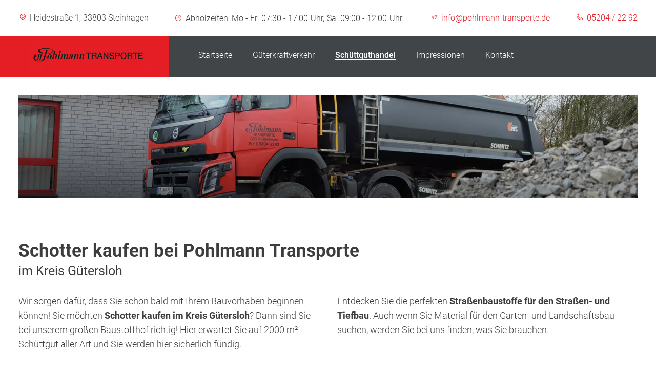

--- FILE ---
content_type: text/html; charset=UTF-8
request_url: https://www.pohlmann-transporte.de/schuettguthandel
body_size: 6490
content:
<!DOCTYPE html>
<html lang="de" data-fw-version="1.7" data-privacy-control="dark">
<head>
    <meta charset="utf-8">
    <title>Schotter kaufen im Kreis Gütersloh | Schüttguthandel</title>
        <meta name="description" content="Bei Pohlmann Transporte erwartet Sie ein 2000 m&amp;sup2; gro&amp;szlig;er Baustoffhof mit Sch&amp;uuml;ttg&amp;uuml;tern f&amp;uuml;r Ihr Bauvorhaben im Stra&amp;szlig;en- und Tiefbau. Erfahren Sie hier mehr!">
        <meta property="og:title" content="Schotter kaufen im Kreis G&amp;uuml;tersloh | Sch&amp;uuml;ttguthandel">
        <meta property="og:description" content="Bei Pohlmann Transporte erwartet Sie ein 2000 m&amp;sup2; gro&amp;szlig;er Baustoffhof mit Sch&amp;uuml;ttg&amp;uuml;tern f&amp;uuml;r Ihr Bauvorhaben im Stra&amp;szlig;en- und Tiefbau. Erfahren Sie hier mehr!">
        <meta property="og:type" content="website">
        <meta property="og:url" content="https://www.pohlmann-transporte.de">
        <meta property="og:image" content="/images/social_branding.png">
        <meta property="og:site_name" content="Hans Pohlmann GmbH &amp;amp; Co. KG">    <meta name="author" content="Hans Pohlmann GmbH &amp; Co. KG">
    <meta name="viewport" content="width=device-width, height=device-height, initial-scale=1.0, user-scalable=0">
    <meta name="thumbnail" content="/images/social_branding.png">
    <meta name="theme-color" content="#e51e25">
    <meta name="format-detection" content="telephone=no">
    <link rel="canonical" href="https://www.pohlmann-transporte.de/schuettguthandel">
    <!-- Fav Icon -->
    <link rel="icon" href="/favicon.ico" type="image/x-icon">
    <!-- Styles -->
    <link rel="stylesheet" href="/css/styles.css?v=1756962663" media="screen">
    <link rel="stylesheet" href="/css/print.css?v=1756962663" media="print">
<script type="application/json" data-translations>{"Form data is not valid!":"Formulardaten sind ung\u00fcltig!","FORM_SUBMISSION_ERROR":"Die E-Mail wurde nicht gesendet, weil die folgenden Fehler aufgetreten sind:","FORM_SUBMISSION_SUCCESS":"E-Mail erfolgreich gesendet","Calculate route":"Route berechnen","The field is required":"Dieses Feld ist erforderlich","Invalid email address":"Die E-Mail-Adresse ist ung\u00fcltig","privacyPolicy_not_accepted":"Das Feld Datenschutzerkl\u00e4rung ist obligatorisch"}</script><script type="text/javascript">(function (root) {
    let translations;

    root.__ = function (message) {
        if (translations === (void 0)) {
            let el = document.querySelector('script[data-translations]');

            try {
                translations = JSON.parse(el.textContent);
            } catch (e) {
                translations = {};
            }
        }

        return message in translations ? translations[message] : message;
    };
})(window);</script></head>

<body class="main-template no-js lang-de Schuettguthandel schuettguthandel" style="opacity:0">
    <input type="checkbox" id="navi-toggled">
    <a href="#content" tabindex="1" title="Navigation überspringen" class="btn-focus">Navigation überspringen</a>
    <a href="/sitemap" tabindex="1" title="Sitemap anzeigen" rel="nofollow" class="btn-focus">Sitemap anzeigen</a>
    <div class="first-level" id="navigation">
        <nav>
            <div style="background-size: cover;" class="cms-container-el default-container">
<div class="row stretch start">
<div class="col default-12 double-base-gap-both kontaktdaten">
<div class="cms-article">

<address>
</address><ul>
<li class="adresse">Heidestraße 1, 33803 Steinhagen</li>
<li class="oeffnung">Abholzeiten:&nbsp;<dl class="cms-opening-hours-combinedShort"><dt>Mo - Fr:</dt><dd>07:30 - 17:00</dd><dt>Sa:</dt><dd>09:00 - 12:00</dd></dl></li>
<li class="mail hover-underline"><a href="//www.pohlmann-transporte.de" class="escape email" title="Schreiben Sie Hans Pohlmann GmbH &amp; Co. KG in 33803 Steinhagen eine E-Mail." data-email="{&quot;name&quot;:&quot;info&quot;,&quot;host&quot;:&quot;pohlmann-transporte.de&quot;}">info<span class="escape">∂</span>pohlmann-transporte.de</a></li>
<li class="telefon hover-underline"><a href="tel:+4952042292" title="Jetzt telefonisch Kontakt mit Hans Pohlmann GmbH &amp; Co. KG in 33803 Steinhagen aufnehmen" class="phone" data-event-type="click" data-event-name="Click To Call">05204 / 22 92 </a></li>
</ul>

</div>
</div>
<div class="col default-12 default-first giant-unset">
<div class="row navi-row start stretch">
<div class="col default-1 giant-3 logo-col double-base-gap-left">
<figure class="cms-image branding">
<a title="Schüttgüter und Straßenbaustoffe vom Baustoffhof in Steinhagen" class href="/" target="_self">
<picture>
<source media="(max-width:640px)" srcset="/upload/small/pohlmann-logo-resized_686_small_x1_T1EcdRkQFx.webp 1x, /upload/small/pohlmann-logo-resized_686_small_x2_JxyYUEFnTV.webp 2x" type="image/webp">
<source media="(max-width:640px)" srcset="/upload/small/pohlmann-logo-resized_686_small_zQI3b7L_pA.jpg" type="image/jpg">
<source media="(max-width:760px)" srcset="/upload/medium/pohlmann-logo-resized_686_medium_x1_3JILsSHRm_.webp 1x, /upload/medium/pohlmann-logo-resized_686_medium_x2_NiSTM43cNd.webp 2x" type="image/webp">
<source media="(max-width:760px)" srcset="/upload/medium/pohlmann-logo-resized_686_medium_06MfudAilw.jpg" type="image/jpg">
<source media="(min-width:760px)" srcset="/upload/large/pohlmann-logo-resized_686_large_x1_-sQOnXVb6V.webp 1x, /upload/large/pohlmann-logo-resized_686_large_x2_Wv1BNc3QtN.webp 2x" type="image/webp">
<source media="(min-width:760px)" srcset="/upload/large/pohlmann-logo-resized_686_large_ju5vm5D2p5.jpg" type="image/jpg">
<img src="/upload/large/pohlmann-logo-resized_686_large_ju5vm5D2p5.jpg" alt="Schüttgüter und Straßenbaustoffe vom Baustoffhof in Steinhagen" decoding="async">
</picture>
</a>
</figure>
<div class="cms-html">
<span class="bg-primary"></span></div>
</div>
<div class="col medium-9 default-12 navi-col double-base-gap-right">
<div class="cms-navi navi-main" id="navi-main">
<ul class="navi">
<li class="index">
<a title="Schüttgüter und Straßenbaustoffe vom Baustoffhof in Steinhagen" class="index" href="/" target="_self">
Startseite</a>
</li>
<li class="gueterkraftverkehr">
<a title="Schüttgut Transport vom Profi für Güterkraftverkehr in Steinhagen" class="gueterkraftverkehr" href="/gueterkraftverkehr" target="_self">
Güterkraftverkehr</a>
</li>
<li class="schuettguthandel active">
<a title="Schotter kaufen im Kreis Gütersloh | Schüttguthandel" class="schuettguthandel active" href="/schuettguthandel" target="_self">
Schüttguthandel</a>
</li>
<li class="impressionen">
<a title="Kies kaufen in Steinhagen nahe Gütersloh | Impressionen" class="impressionen" href="/impressionen" target="_self">
Impressionen</a>
</li>
<li class="kontakt">
<a title="Straßenbaustoffe und Bodentransport in Steinhagen | Kontakt" class="kontakt" href="/kontakt/" target="_self">
Kontakt</a>
</li>
<li class="standort">
<a title="Schüttgüter kaufen in Steinhagen und Umgebung | Standort" class="standort" href="/standort" target="_self">
Standort</a>
</li>
<li class="impressum">
<a title="Hans Pohlmann GmbH &amp; Co. KG in Steinhagen | Impressum" class="impressum" href="/impressum" target="_self">
Impressum</a>
</li>
<li class="datenschutzerklaerung">
<a title="Baustoffhof in Steinhagen | Unsere Datenschutzerklärung" class="datenschutzerklaerung" href="/datenschutzerklaerung" target="_self">
Datenschutzerklärung</a>
</li>
</ul>
</div>
<div class="cms-html">
<span class="bg-secondary"></span></div>
</div>
</div>
</div>
</div>
</div>
        </nav>
    </div>
    <div id="page-wrap">
        <header id="header">
            <div style="background-size: cover;" class="cms-container-el default-container">
<div class="row stretch start">
<div class="col default-12 header-img double-base-gap-both">
<figure class="cms-image">
<picture>
<source media="(max-width:640px)" srcset="/upload/small/header_small_x1_y52af0gwax.webp 1x, /upload/small/header_small_x2_ui0As4M4q9.webp 2x" type="image/webp">
<source media="(max-width:640px)" srcset="/upload/small/header_small_xkMTXSR8pq.jpg" type="image/jpg">
<source media="(max-width:760px)" srcset="/upload/medium/header_medium_x1_2PktI0r0Aj.webp 1x, /upload/medium/header_medium_x2_JZ77qXbaAf.webp 2x" type="image/webp">
<source media="(max-width:760px)" srcset="/upload/medium/header_medium_AvVI4JLg3z.jpg" type="image/jpg">
<source media="(min-width:760px)" srcset="/upload/large/header_large_x1_7211TrfRBq.webp 1x, /upload/large/header_large_x2_xujqWY0CyR.webp 2x" type="image/webp">
<source media="(min-width:760px)" srcset="/upload/large/header_large_-NmwBnKHv9.jpg" type="image/jpg">
<img src="/upload/large/header_large_-NmwBnKHv9.jpg" alt="Rot-schwarzer Transporter der Firma Pohlmann zwischen einem Haus und einem Berg Schüttgut" decoding="async">
</picture>
</figure>
</div>
<div class="col medium-10 double-base-gap-left">
<div class="cms-article claim">
<p><strong>Transport­dienstleister &amp; Schüttguthandel</strong></p>
<p class="claim-small">Steinhagen im Kreis Gütersloh | <span class="inline-block margin-icon-right">Rufen Sie uns an:</span><span class="claim-phone inline-block hover-underline"><a href="tel:+4952042292" title="Jetzt telefonisch Kontakt mit Hans Pohlmann GmbH &amp; Co. KG in 33803 Steinhagen aufnehmen" class="phone" data-event-type="click" data-event-name="Click To Call">05204 / 22 92 </a></span></p></div>
</div>
<div class="col medium-2 default-12 double-base-gap-right siegel-col">
<figure class="cms-image siegel">
<picture>
<source media="(max-width:640px)" srcset="/upload/small/siegel_small_x1_j1pyPsNQrQ.webp 1x, /upload/small/siegel_small_x2_ffAFNg_23X.webp 2x" type="image/webp">
<source media="(max-width:640px)" srcset="/upload/small/siegel_small_xA65d0Jk90.png" type="image/png">
<source media="(max-width:760px)" srcset="/upload/medium/siegel_medium_x1_mUiBMLCGDc.webp 1x, /upload/medium/siegel_medium_x2_cdKI-F4RbZ.webp 2x" type="image/webp">
<source media="(max-width:760px)" srcset="/upload/medium/siegel_medium_By0ZrkoM9l.png" type="image/png">
<source media="(min-width:760px)" srcset="/upload/large/siegel_large_x1__ynkJZZm1Z.webp 1x, /upload/large/siegel_large_x2_ChsJ_azOFj.webp 2x" type="image/webp">
<source media="(min-width:760px)" srcset="/upload/large/siegel_large_vL1qUOTg9K.png" type="image/png">
<img src="/upload/large/siegel_large_vL1qUOTg9K.png" alt="Siegel - langjährige Erfahrung seit 1963" decoding="async">
</picture>
</figure>
</div>
<div class="col default-12 kompetenzen double-base-gap-both">
<div class="cms-article">

<div class="usp">
<ul>
<li class="icon icon-check-box-small">Flexibel <span>Wir haben verschiedene LKW-Größen</span></li>
<li class="icon icon-check-box-small">Zeitnahe Lieferung <span>Langjährige Erfahrung und ein eingespieltes Team</span></li>
<li class="icon icon-check-box-small">Persönlich <span>Ihren Ansprechpartner Ralf Pohlmann</span></li>
</ul>
</div>
</div>
</div>
</div>
</div>
        </header>
        <main id="content">
            <div style="background-size: cover;" class="cms-container-el default-container">
<div class="row section-margin-bottom stretch start">
<div class="col double-base-gap-both">
<h1 class="cms-title">
Schotter kaufen bei Pohlmann Transporte <span>im Kreis Gütersloh</span></h1>
</div>
<div class="col large-6 double-base-gap-left">
<div class="cms-article">
<p class="no-margin-bottom-large">Wir sorgen dafür, dass Sie schon bald mit Ihrem Bauvorhaben beginnen können! Sie möchten <strong>Schotter kaufen im Kreis Gütersloh</strong>? Dann sind Sie bei unserem großen Baustoffhof richtig! Hier erwartet Sie auf 2000 m² Schüttgut aller Art und Sie werden hier sicherlich fündig.</p></div>
</div>
<div class="col large-6 double-base-gap-right">
<div class="cms-article">
<p class="no-margin-bottom">Entdecken Sie die perfekten <strong>Straßenbaustoffe für den Straßen- und Tiefbau</strong>. Auch wenn Sie Material für den Garten- und Landschaftsbau suchen, werden Sie bei uns finden, was Sie brauchen.</p></div>
</div>
</div>
<div class="row section-margin-bottom stretch start">
<div class="col large-6 double-base-gap-left">
<h2 class="cms-title">
Suchen Sie sich das richtige Material bei uns <span class="inline-block">vor Ort aus!</span></h2>
<div class="cms-article">
<p>In unserem <strong>Spezialmarkt für Baustoffe</strong> entdecken Sie ein umfangreiches Sortiment an Produkten und Serviceangeboten. Unser Sortiment spannt den Bogen von klassischen Ziegeln und Qualitätszement bis zu innovativen Baumodulen und präzisen Werkzeugen. Unser Team steht bereit, um Sie mit Fachwissen und Sorgfalt zu beraten. <strong>Qualität und die Zufriedenheit unserer Kundschaft</strong> stehen im Mittelpunkt unseres Schaffens. Wir freuen uns auf Ihren Besuch, damit Sie sich persönlich von unserer herausragenden Qualität und Produktvielfalt überzeugen können.</p>
<p>Unsere kompetenten Mitarbeiter sind schon lange dabei und helfen Ihnen gerne mit ihrer Erfahrung weiter. Machen Sie sich keine Gedanken über den Transport. Auf Wunsch können Sie unseren <strong>großen Fuhrpark</strong> in Anspruch nehmen und sich Ihr Material direkt zur Baustelle liefern lassen. Natürlich können Sie sich auch selbst um den Transport kümmern, wenn Sie über die entsprechenden Fahrzeuge verfügen.</p></div>
</div>
<div class="col large-6 double-base-gap-right">
<h3 class="cms-title">
Schüttgut für den Raum Gütersloh, Bielefeld und Halle</h3>
<div class="cms-article">
<p>Pohlmann Transporte ist ein <strong>traditionsreiches Unternehmen</strong>, das <strong>seit 1963</strong> in der Region Gütersloh ansässig ist. Wir blicken auf eine lange Erfahrung zurück und führen unser Familienunternehmen bereits in der zweiten Generation erfolgreich. Nutzen Sie unseren umfangreichen Service mit Baustoffhof, Anlieferung und Abfuhr Ihres Schüttguts. Wir unterstützen Sie dabei, Ihre Bauvorhaben <strong>schnell und kompetent</strong> zu realisieren.</p>
<p>Pohlmann Transporte ist Ihr kompetenter Partner, wenn es um den Schüttguthandel geht. Bei uns finden Sie garantiert das richtige Material. Wir haben für Sie zur Verfügung:</p>
<ul>
<li>Sand</li>
<li>Kies</li>
<li>Splitt</li>
<li>Mineralgemisch</li>
<li>Mutterboden</li>
<li>Und diverses anderes Schüttgut</li>
</ul>
<p class="no-margin-bottom">Sie möchten <strong>Kies kaufen</strong>? <strong><a class="hover-underline" href="/kontakt/" title="Straßenbaustoffe und Bodentransport in Steinhagen | Kontakt">Kontaktieren</a></strong>&nbsp;Sie uns jetzt und lassen Sie sich von unseren erfahrenen Mitarbeitern rund um Ihr Bauvorhaben beraten! Wir unterstützen Sie gerne.</p></div>
</div>
</div>
</div>
        </main>
        <footer id="footer">
            <div style="background-size: cover;" class="cms-container-el default-container">
<div class="row stretch start">
<div class="col map-col">
<div class="cms-map">
<div data-route-planner>
<iframe style data-iframe="googlemaps" title="Karte" data-map-el-lazy-load data-src="https://www.google.com/maps/embed/v1/place?key=AIzaSyCL16T3evFhuQOfX2a9Wtv7u7hfcTSGnGY&amp;zoom=14&amp;q=Hans%2BPohlmann%2BGmbH%2B%26%2BCo.%2BKG%2C%2BHeidestra%C3%9Fe%2B1%2C%2B33803%2BSteinhagen" allowfullscreen></iframe></div>
</div>
</div>
<div class="col double-base-gap-both kontaktdaten">
<div class="cms-article">

<p><strong>Hans Pohlmann GmbH &amp; Co. KG</strong></p>
<p class="footer-adresse">Heidestraße 1, 33803 Steinhagen</p>
</div>
<div class="cms-article">

<p class="footer-zeiten"><strong>Abholzeiten für Schüttgut:</strong></p>
<p class="footer-oeffnung"></p><dl class="cms-opening-hours-combinedShort"><dt>Mo - Fr:</dt><dd>07:30 - 17:00</dd><dt>Sa:</dt><dd>09:00 - 12:00</dd></dl>
</div>
<div class="cms-article">

<p class="footer-mail hover-underline"><a href="//www.pohlmann-transporte.de" class="escape email" title="Schreiben Sie Hans Pohlmann GmbH &amp; Co. KG in 33803 Steinhagen eine E-Mail." data-email="{&quot;name&quot;:&quot;info&quot;,&quot;host&quot;:&quot;pohlmann-transporte.de&quot;}">info<span class="escape">∂</span>pohlmann-transporte.de</a></p>
<p class="footer-telefon hover-underline"><a href="tel:+4952042292" title="Jetzt telefonisch Kontakt mit Hans Pohlmann GmbH &amp; Co. KG in 33803 Steinhagen aufnehmen" class="phone" data-event-type="click" data-event-name="Click To Call">05204 / 22 92 </a></p>
</div>
</div>
<div class="col double-base-gap-both">
<span class="cms-horizontal-line hr">
</span>
</div>
<div class="col double-base-gap-both">
<div class="cms-navi navi-add">
<ul class="navi">
<li class="standort">
<a title="Schüttgüter kaufen in Steinhagen und Umgebung | Standort" class="standort" href="/standort" target="_self">
Standort</a>
</li>
<li class="impressum">
<a title="Hans Pohlmann GmbH &amp; Co. KG in Steinhagen | Impressum" class="impressum" href="/impressum" target="_self">
Impressum</a>
</li>
<li class="datenschutzerklaerung">
<a title="Baustoffhof in Steinhagen | Unsere Datenschutzerklärung" class="datenschutzerklaerung" href="/datenschutzerklaerung" target="_self">
Datenschutzerklärung</a>
</li>
</ul>
</div>
</div>
</div>
</div>
        </footer>
    </div>
    <ul id="quickbar">
        <li class="branding">
            <a href="/" title="Hans Pohlmann GmbH &amp; Co. KG - Startseite"><img src="/images/layout/branding.jpg" alt="Hans Pohlmann GmbH &amp; Co. KG"></a>
        </li>
        <li>
            <label for="navi-toggled"><span>Menü</span></label>
        </li>
    </ul>
    <a href="#" class="back-to-top icon icon-arrow-right" title="Zum Seitenanfang"><span>Zum Seitenanfang</span></a>

    <noscript>
        <input type="checkbox" id="noticebar">
        <label for="noticebar"></label>
        <div><span class="col"><b>Achtung:</b> <br>JavaScript ist nicht aktiviert! Bitte aktivieren Sie <a title="Wie Sie JavaScript in Ihrem Browser aktivieren" target="_blank" href="https://www.enable-javascript.com/de/" rel="noopener">JavaScript</a> um den vollen Funktionsumfang dieser und weiterer Webseiten genießen zu können.</span></div>
    </noscript>

    <!-- JS -->
    <script>var cssData = {
    'image-path':           '"../images/" !default',
    'base-font-size':       '18px',
    'base-line-height':     '28px',
    'h1-size':              '35px',
    'h2-size':              '32px',
    'h3-size':              '30px',
    'h4-size':              '28px',
    'h5-size':              '26px',
    'h6-size':              '24px',
    'main-font':             'Roboto, sans-serif',
    'display-font':          '"Roboto", sans-serif',
    'icon-font':             'icomoon',
    'colors': {
        'primary':          '#e51e25',
        'secondary':        '#414548',
        'light':            '#fff',
        'medium':           '#f3f3f3',
        'dark':             '#3d3d3d',
        'border':           '#b9b9b9',
        'alert':            '#D85D00'
    },
    'base-gap':             '18px',
    'rowMaxWidth':          '1620px',
    'space-min':            '50px',
    'space-max':            '100px',
    'video-formats':        '"16/9" "1/1" "3/4" "4/3" "9/16" "21/9" "9/21"',
    /* columnCount is required for cms4 for legacy reasons */
    'columnCount':          12,
    'column-count':         '$columnCount',
    'base-border':          '1px solid $border',
    'base-border-radius':   '4px',
    'base-box-shadow':      '0px 5px 10px 0px rgba($dark, .2)',
    'base-outline':         '1px solid $border',
    'outline':              '1px dotted $alert',
    'bpContext':            '16px',
    'hide-text-direction':  'right',
    'icon-map': {
        'caret-right':      '\\e902',
        'caret-up':         '\\e903',
        'exclamation':      '\\e90d',
        'minus':            '\\e90c',
        'plus':             '\\e90a',
        'times':            '\\e909',
        'check-box-small':  '\\e958',
        'clock':            '\\e968',
        'lens-plus':        '\\ea16',
        'arrow-right':      '\\ea2a',
        'map-marker':       '\\ea3d',
        'paper-plane1':     '\\ea6d',
        'phone':            '\\ea81'
    },
    'gridMap': {
        'default': {
            'width':        '0px',
            'cols':         [1,2,3,4,5,6,7,8,9,10,11,12,'auto'],
            'prefix':       [0,1,2,3,4,5,6,7,8,9,10,11,12],
            'suffix':       [0,1,2,3,4,5,6,7,8,9,10,11,12],
            'start':        ['justify-content:flex-start'],
            'center':       ['justify-content:center'],
            'end':          ['justify-content:flex-end'],
            'between':      ['justify-content:space-between'],
            'around':       ['justify-content:space-around'],
            'top':          ['align-items:flex-start'],
            'middle':       ['align-items:center'],
            'baseline':     ['align-items:flex-baseline'],
            'bottom':       ['align-items:flex-end'],
            'stretch':      ['align-items:stretch'],
            'reverse':      ['flex-direction:row-reverse'],
            'forward':      ['flex-direction:row'],
            'first':        ['order:-1'],
            'last':         ['order:1'],
            'unset':        ['order:0']
        },
        'tiny': {
            'width':        '480px',
            'cols':         [1,2,3,4,5,6,7,8,9,10,11,12,'auto'],
            'prefix':       [0,1,2,3,4,5,6,7,8,9,10,11,12],
            'suffix':       [0,1,2,3,4,5,6,7,8,9,10,11,12],
            'start':        ['justify-content:flex-start'],
            'center':       ['justify-content:center'],
            'end':          ['justify-content:flex-end'],
            'between':      ['justify-content:space-between'],
            'around':       ['justify-content:space-around'],
            'top':          ['align-items:flex-start'],
            'middle':       ['align-items:center'],
            'baseline':     ['align-items:flex-baseline'],
            'bottom':       ['align-items:flex-end'],
            'stretch':      ['align-items:stretch'],
            'reverse':      ['flex-direction:row-reverse'],
            'forward':      ['flex-direction:row'],
            'first':        ['order:-1'],
            'last':         ['order:1'],
            'unset':        ['order:0']
        },
        'small': {
            'width':        '640px',
            'cols':         [1,2,3,4,5,6,7,8,9,10,11,12,'auto'],
            'prefix':       [0,1,2,3,4,5,6,7,8,9,10,11,12],
            'suffix':       [0,1,2,3,4,5,6,7,8,9,10,11,12],
            'start':        ['justify-content:flex-start'],
            'center':       ['justify-content:center'],
            'end':          ['justify-content:flex-end'],
            'between':      ['justify-content:space-between'],
            'around':       ['justify-content:space-around'],
            'top':          ['align-items:flex-start'],
            'middle':       ['align-items:center'],
            'baseline':     ['align-items:flex-baseline'],
            'bottom':       ['align-items:flex-end'],
            'stretch':      ['align-items:stretch'],
            'reverse':      ['flex-direction:row-reverse'],
            'forward':      ['flex-direction:row'],
            'first':        ['order:-1'],
            'last':         ['order:1'],
            'unset':        ['order:0']
        },
        'medium': {
            'width':        '760px',
            'cols':         [1,2,3,4,5,6,7,8,9,10,11,12,'auto'],
            'prefix':       [0,1,2,3,4,5,6,7,8,9,10,11,12],
            'suffix':       [0,1,2,3,4,5,6,7,8,9,10,11,12],
            'start':        ['justify-content:flex-start'],
            'center':       ['justify-content:center'],
            'end':          ['justify-content:flex-end'],
            'between':      ['justify-content:space-between'],
            'around':       ['justify-content:space-around'],
            'top':          ['align-items:flex-start'],
            'middle':       ['align-items:center'],
            'baseline':     ['align-items:flex-baseline'],
            'bottom':       ['align-items:flex-end'],
            'stretch':      ['align-items:stretch'],
            'reverse':      ['flex-direction:row-reverse'],
            'forward':      ['flex-direction:row'],
            'first':        ['order:-1'],
            'last':         ['order:1'],
            'unset':        ['order:0']
        },
        'large': {
            'width':        '992px',
            'cols':         [1,2,3,4,5,6,7,8,9,10,11,12,'auto'],
            'prefix':       [0,1,2,3,4,5,6,7,8,9,10,11,12],
            'suffix':       [0,1,2,3,4,5,6,7,8,9,10,11,12],
            'start':        ['justify-content:flex-start'],
            'center':       ['justify-content:center'],
            'end':          ['justify-content:flex-end'],
            'between':      ['justify-content:space-between'],
            'around':       ['justify-content:space-around'],
            'top':          ['align-items:flex-start'],
            'middle':       ['align-items:center'],
            'baseline':     ['align-items:flex-baseline'],
            'bottom':       ['align-items:flex-end'],
            'stretch':      ['align-items:stretch'],
            'reverse':      ['flex-direction:row-reverse'],
            'forward':      ['flex-direction:row'],
            'first':        ['order:-1'],
            'last':         ['order:1'],
            'unset':        ['order:0']
        },
        'giant': {
            'width':        '1200px',
            'cols':         [1,2,3,4,5,6,7,8,9,10,11,12,'auto'],
            'prefix':       [0,1,2,3,4,5,6,7,8,9,10,11,12],
            'suffix':       [0,1,2,3,4,5,6,7,8,9,10,11,12],
            'start':        ['justify-content:flex-start'],
            'center':       ['justify-content:center'],
            'end':          ['justify-content:flex-end'],
            'between':      ['justify-content:space-between'],
            'around':       ['justify-content:space-around'],
            'top':          ['align-items:flex-start'],
            'middle':       ['align-items:center'],
            'baseline':     ['align-items:flex-baseline'],
            'bottom':       ['align-items:flex-end'],
            'stretch':      ['align-items:stretch'],
            'reverse':      ['flex-direction:row-reverse'],
            'forward':      ['flex-direction:row'],
            'first':        ['order:-1'],
            'last':         ['order:1'],
            'unset':        ['order:0']
        },
        'huge': {
            'width':        '1364px',
            'cols':         [1,2,3,4,5,6,7,8,9,10,11,12,'auto'],
            'prefix':       [0,1,2,3,4,5,6,7,8,9,10,11,12],
            'suffix':       [0,1,2,3,4,5,6,7,8,9,10,11,12],
            'start':        ['justify-content:flex-start'],
            'center':       ['justify-content:center'],
            'end':          ['justify-content:flex-end'],
            'between':      ['justify-content:space-between'],
            'around':       ['justify-content:space-around'],
            'top':          ['align-items:flex-start'],
            'middle':       ['align-items:center'],
            'baseline':     ['align-items:flex-baseline'],
            'bottom':       ['align-items:flex-end'],
            'stretch':      ['align-items:stretch'],
            'reverse':      ['flex-direction:row-reverse'],
            'forward':      ['flex-direction:row'],
            'first':        ['order:-1'],
            'last':         ['order:1'],
            'unset':        ['order:0']
        },
        'full': {
            'width':        '1520px',
            'cols':         [1,2,3,4,5,6,7,8,9,10,11,12,'auto'],
            'prefix':       [0,1,2,3,4,5,6,7,8,9,10,11,12],
            'suffix':       [0,1,2,3,4,5,6,7,8,9,10,11,12],
            'start':        ['justify-content:flex-start'],
            'center':       ['justify-content:center'],
            'end':          ['justify-content:flex-end'],
            'between':      ['justify-content:space-between'],
            'around':       ['justify-content:space-around'],
            'top':          ['align-items:flex-start'],
            'middle':       ['align-items:center'],
            'baseline':     ['align-items:flex-baseline'],
            'bottom':       ['align-items:flex-end'],
            'stretch':      ['align-items:stretch'],
            'reverse':      ['flex-direction:row-reverse'],
            'forward':      ['flex-direction:row'],
            'first':        ['order:-1'],
            'last':         ['order:1'],
            'unset':        ['order:0']
        },
        'cut': {
            'width':        '$rowMaxWidth',
            'cols':         [1,2,3,4,5,6,7,8,9,10,11,12,'auto'],
            'prefix':       [0,1,2,3,4,5,6,7,8,9,10,11,12],
            'suffix':       [0,1,2,3,4,5,6,7,8,9,10,11,12],
            'start':        ['justify-content:flex-start'],
            'center':       ['justify-content:center'],
            'end':          ['justify-content:flex-end'],
            'between':      ['justify-content:space-between'],
            'around':       ['justify-content:space-around'],
            'top':          ['align-items:flex-start'],
            'middle':       ['align-items:center'],
            'baseline':     ['align-items:flex-baseline'],
            'bottom':       ['align-items:flex-end'],
            'stretch':      ['align-items:stretch'],
            'reverse':      ['flex-direction:row-reverse'],
            'forward':      ['flex-direction:row'],
            'first':        ['order:-1'],
            'last':         ['order:1'],
            'unset':        ['order:0']
        },
    }
}</script><script src="/securewebapps/evercdn/assets/requireit/v1/scripts/main.min.js?v=1756962663"></script>
    <script src="/js/_require.js?v=1756962663"></script>
    <!-- Schema.org -->
    
                    <script type="application/ld+json">{
                        "@context" : "http://schema.org",
                        "@type" : "LocalBusiness",
                        "address" : {
                                "@type": "PostalAddress",
                                "addressLocality":"Steinhagen",
                                "addressCountry": "DE",
                                "postalCode":"33803",
                                "streetAddress": "Heidestra&szlig;e 1"
                        },
                        "description":"Bei Pohlmann Transporte erwartet Sie ein 2000 m&sup2; gro&szlig;er Baustoffhof mit Sch&uuml;ttg&uuml;tern f&uuml;r Ihr Bauvorhaben im Stra&szlig;en- und Tiefbau. Erfahren Sie hier mehr!",
                        "name":"Hans Pohlmann GmbH &amp; Co. KG",
                        "url":"//www.pohlmann-transporte.de",                        
                        "telephone":"05204 / 22 92 ",                        
                "openingHours": ["Mo 07:30 - 17:00", "Tu 07:30 - 17:00", "We 07:30 - 17:00", "Th 07:30 - 17:00", "Fr 07:30 - 17:00", "Sa 09:00 - 12:00"],
                        "image":"//www.pohlmann-transporte.de/images/social_branding.png"
}</script>
                <script data-website-brand="wn-onlineservice.de" src="/_rassets/csite_modules.js?v=1756962663"></script><script src="/usecurez.js?k=R11C45034W44903&amp;v=1756962663" type="text/javascript" defer="defer"></script><noscript><div><img src="/usecurez.jpg?k=R11C45034W44903&amp;noscript=1" alt="Counter"></div></noscript><link rel="stylesheet" href="/_rassets/cms_defaults.css?v=1756962663">
<script data-webpack-metadata data-cms-wp-public-path="/_rassets/"></script></body>

</html>


--- FILE ---
content_type: text/css; charset=utf-8
request_url: https://www.pohlmann-transporte.de/css/styles.css?v=1756962663
body_size: 22898
content:
img:not(.lazy-loaded)[data-src]{background:url("/images/layout/loading.svg") no-repeat center center}.lazy-bg:not(.lazy-loaded){opacity:.99}:root{--image-path: ../images/;--base-font-size: 1rem;--base-line-height: 1.55556rem;--h1-size: 1.94444rem;--h2-size: 1.77778rem;--h3-size: 1.66667rem;--h4-size: 1.55556rem;--h5-size: 1.44444rem;--h6-size: 1.33333rem;--main-font: Roboto,sans-serif;--display-font: Roboto,sans-serif;--icon-font: icomoon;--primary: #e51e25;--secondary: #414548;--light: #fff;--medium: #f3f3f3;--dark: #3d3d3d;--border: #b9b9b9;--alert: #D85D00;--base-gap: 1rem;--row-max-width: 90rem;--column-count: 12;--space-min: 50px;--space-max: 100px;--base-border: 1px solid #b9b9b9;--base-border-radius: 4px;--base-box-shadow: 0px 5px 10px 0px rgba(61,61,61,0.2);--base-outline: 1px solid #b9b9b9;--outline: 1px dotted #D85D00;--bp-context: 16px;--hide-text-direction: right}@font-face{font-family:"icomoon";font-weight:null;font-style:normal;font-display:block;src:url("../fonts/icomoon.woff")}@font-face{font-family:"Roboto";font-weight:300;font-style:normal;font-display:block;src:url("../fonts/roboto-v30-latin-300.woff2")}@font-face{font-family:"Roboto";font-weight:400;font-style:normal;font-display:block;src:url("../fonts/roboto-v30-latin-regular.woff2")}@font-face{font-family:"Roboto";font-weight:500;font-style:normal;font-display:block;src:url("../fonts/roboto-v30-latin-500.woff2")}@font-face{font-family:"Roboto";font-weight:700;font-style:normal;font-display:block;src:url("../fonts/roboto-v30-latin-700.woff2")}@font-face{font-family:"Roboto";font-weight:900;font-style:normal;font-display:block;src:url("../fonts/roboto-v30-latin-900.woff2")}:root{--scrollbar-width: calc(100vw - 100%);--viewport-without-scrollbar: calc(100vw - var(--scrollbar-width));--row-max-width-dynamic: calc(min(90rem, var(--viewport-without-scrollbar)))}.row{margin-left:auto;margin-right:auto;max-width:90rem;width:100%;position:relative;display:flex;flex:0 1 auto;flex-wrap:wrap;flex-direction:row;justify-content:flex-start;align-items:stretch}.row:not(.full-width) .row{margin-left:-1rem;padding-left:0;padding-right:0;max-width:calc(100% + 2rem);width:calc(100% + 2rem)}.row.full-width{max-width:none}.row .cms-el-row{margin-left:-1rem;padding-left:0;padding-right:0;max-width:calc(100% + 2rem);width:calc(100% + 2rem)}.row>.row{margin:0;padding:0;max-width:100%;width:100%;flex-basis:100%}@media (min-width: 101.25em){.row.break-right,.row.break-left{max-width:calc(50vw + (var(--row-max-width-dynamic) / 2 - var(--scrollbar-width) / 2))}.row.break-right{margin-left:auto;margin-right:0;justify-content:flex-start}.row.break-left{margin-right:auto;margin-left:0;justify-content:flex-end}}.col{float:left;padding-left:1rem;padding-right:1rem;max-width:100%;width:100%;flex:0 0 auto;flex-grow:1;flex-basis:100%;box-sizing:border-box}.no-gutter,.no-gutter>.col{padding-left:0;padding-right:0}@media (min-width: 0){.col.default-1{max-width:8.33333%;flex-basis:8.33333%}}@media (min-width: 0) and (min-width: 101.25em){.row.break-left>.col.default-1,.row.break-right>.col.default-1{max-width:calc(var(--row-max-width-dynamic) / 12 * 1)}}@media (min-width: 0){.col.default-2{max-width:16.66667%;flex-basis:16.66667%}}@media (min-width: 0) and (min-width: 101.25em){.row.break-left>.col.default-2,.row.break-right>.col.default-2{max-width:calc(var(--row-max-width-dynamic) / 12 * 2)}}@media (min-width: 0){.col.default-3{max-width:25%;flex-basis:25%}}@media (min-width: 0) and (min-width: 101.25em){.row.break-left>.col.default-3,.row.break-right>.col.default-3{max-width:calc(var(--row-max-width-dynamic) / 12 * 3)}}@media (min-width: 0){.col.default-4{max-width:33.33333%;flex-basis:33.33333%}}@media (min-width: 0) and (min-width: 101.25em){.row.break-left>.col.default-4,.row.break-right>.col.default-4{max-width:calc(var(--row-max-width-dynamic) / 12 * 4)}}@media (min-width: 0){.col.default-5{max-width:41.66667%;flex-basis:41.66667%}}@media (min-width: 0) and (min-width: 101.25em){.row.break-left>.col.default-5,.row.break-right>.col.default-5{max-width:calc(var(--row-max-width-dynamic) / 12 * 5)}}@media (min-width: 0){.col.default-6{max-width:50%;flex-basis:50%}}@media (min-width: 0) and (min-width: 101.25em){.row.break-left>.col.default-6,.row.break-right>.col.default-6{max-width:calc(var(--row-max-width-dynamic) / 12 * 6)}}@media (min-width: 0){.col.default-7{max-width:58.33333%;flex-basis:58.33333%}}@media (min-width: 0) and (min-width: 101.25em){.row.break-left>.col.default-7,.row.break-right>.col.default-7{max-width:calc(var(--row-max-width-dynamic) / 12 * 7)}}@media (min-width: 0){.col.default-8{max-width:66.66667%;flex-basis:66.66667%}}@media (min-width: 0) and (min-width: 101.25em){.row.break-left>.col.default-8,.row.break-right>.col.default-8{max-width:calc(var(--row-max-width-dynamic) / 12 * 8)}}@media (min-width: 0){.col.default-9{max-width:75%;flex-basis:75%}}@media (min-width: 0) and (min-width: 101.25em){.row.break-left>.col.default-9,.row.break-right>.col.default-9{max-width:calc(var(--row-max-width-dynamic) / 12 * 9)}}@media (min-width: 0){.col.default-10{max-width:83.33333%;flex-basis:83.33333%}}@media (min-width: 0) and (min-width: 101.25em){.row.break-left>.col.default-10,.row.break-right>.col.default-10{max-width:calc(var(--row-max-width-dynamic) / 12 * 10)}}@media (min-width: 0){.col.default-11{max-width:91.66667%;flex-basis:91.66667%}}@media (min-width: 0) and (min-width: 101.25em){.row.break-left>.col.default-11,.row.break-right>.col.default-11{max-width:calc(var(--row-max-width-dynamic) / 12 * 11)}}@media (min-width: 0){.col.default-12{max-width:100%;flex-basis:100%}}@media (min-width: 0) and (min-width: 101.25em){.row.break-left>.col.default-12,.row.break-right>.col.default-12{max-width:calc(var(--row-max-width-dynamic) / 12 * 12)}}@media (min-width: 0){.col.default-auto{max-width:100%;flex-basis:0}.row.break-left>.col.default-auto,.row.break-right>.col.default-auto{max-width:100%}.col.default-prefix-0{margin-left:0%}}@media (min-width: 0) and (min-width: 101.25em){.row.break-left>.col.default-prefix-0,.row.break-right>.col.default-prefix-0{margin-left:calc(var(--row-max-width-dynamic) / 12 * 0)}}@media (min-width: 0){.col.default-prefix-1{margin-left:8.33333%}}@media (min-width: 0) and (min-width: 101.25em){.row.break-left>.col.default-prefix-1,.row.break-right>.col.default-prefix-1{margin-left:calc(var(--row-max-width-dynamic) / 12 * 1)}}@media (min-width: 0){.col.default-prefix-2{margin-left:16.66667%}}@media (min-width: 0) and (min-width: 101.25em){.row.break-left>.col.default-prefix-2,.row.break-right>.col.default-prefix-2{margin-left:calc(var(--row-max-width-dynamic) / 12 * 2)}}@media (min-width: 0){.col.default-prefix-3{margin-left:25%}}@media (min-width: 0) and (min-width: 101.25em){.row.break-left>.col.default-prefix-3,.row.break-right>.col.default-prefix-3{margin-left:calc(var(--row-max-width-dynamic) / 12 * 3)}}@media (min-width: 0){.col.default-prefix-4{margin-left:33.33333%}}@media (min-width: 0) and (min-width: 101.25em){.row.break-left>.col.default-prefix-4,.row.break-right>.col.default-prefix-4{margin-left:calc(var(--row-max-width-dynamic) / 12 * 4)}}@media (min-width: 0){.col.default-prefix-5{margin-left:41.66667%}}@media (min-width: 0) and (min-width: 101.25em){.row.break-left>.col.default-prefix-5,.row.break-right>.col.default-prefix-5{margin-left:calc(var(--row-max-width-dynamic) / 12 * 5)}}@media (min-width: 0){.col.default-prefix-6{margin-left:50%}}@media (min-width: 0) and (min-width: 101.25em){.row.break-left>.col.default-prefix-6,.row.break-right>.col.default-prefix-6{margin-left:calc(var(--row-max-width-dynamic) / 12 * 6)}}@media (min-width: 0){.col.default-prefix-7{margin-left:58.33333%}}@media (min-width: 0) and (min-width: 101.25em){.row.break-left>.col.default-prefix-7,.row.break-right>.col.default-prefix-7{margin-left:calc(var(--row-max-width-dynamic) / 12 * 7)}}@media (min-width: 0){.col.default-prefix-8{margin-left:66.66667%}}@media (min-width: 0) and (min-width: 101.25em){.row.break-left>.col.default-prefix-8,.row.break-right>.col.default-prefix-8{margin-left:calc(var(--row-max-width-dynamic) / 12 * 8)}}@media (min-width: 0){.col.default-prefix-9{margin-left:75%}}@media (min-width: 0) and (min-width: 101.25em){.row.break-left>.col.default-prefix-9,.row.break-right>.col.default-prefix-9{margin-left:calc(var(--row-max-width-dynamic) / 12 * 9)}}@media (min-width: 0){.col.default-prefix-10{margin-left:83.33333%}}@media (min-width: 0) and (min-width: 101.25em){.row.break-left>.col.default-prefix-10,.row.break-right>.col.default-prefix-10{margin-left:calc(var(--row-max-width-dynamic) / 12 * 10)}}@media (min-width: 0){.col.default-prefix-11{margin-left:91.66667%}}@media (min-width: 0) and (min-width: 101.25em){.row.break-left>.col.default-prefix-11,.row.break-right>.col.default-prefix-11{margin-left:calc(var(--row-max-width-dynamic) / 12 * 11)}}@media (min-width: 0){.col.default-prefix-12{margin-left:100%}}@media (min-width: 0) and (min-width: 101.25em){.row.break-left>.col.default-prefix-12,.row.break-right>.col.default-prefix-12{margin-left:calc(var(--row-max-width-dynamic) / 12 * 12)}}@media (min-width: 0){.col.default-suffix-0{margin-right:0%}}@media (min-width: 0) and (min-width: 101.25em){.row.break-left>.col.default-suffix-0,.row.break-right>.col.default-suffix-0{margin-right:calc(var(--row-max-width-dynamic) / 12 * 0)}}@media (min-width: 0){.col.default-suffix-1{margin-right:8.33333%}}@media (min-width: 0) and (min-width: 101.25em){.row.break-left>.col.default-suffix-1,.row.break-right>.col.default-suffix-1{margin-right:calc(var(--row-max-width-dynamic) / 12 * 1)}}@media (min-width: 0){.col.default-suffix-2{margin-right:16.66667%}}@media (min-width: 0) and (min-width: 101.25em){.row.break-left>.col.default-suffix-2,.row.break-right>.col.default-suffix-2{margin-right:calc(var(--row-max-width-dynamic) / 12 * 2)}}@media (min-width: 0){.col.default-suffix-3{margin-right:25%}}@media (min-width: 0) and (min-width: 101.25em){.row.break-left>.col.default-suffix-3,.row.break-right>.col.default-suffix-3{margin-right:calc(var(--row-max-width-dynamic) / 12 * 3)}}@media (min-width: 0){.col.default-suffix-4{margin-right:33.33333%}}@media (min-width: 0) and (min-width: 101.25em){.row.break-left>.col.default-suffix-4,.row.break-right>.col.default-suffix-4{margin-right:calc(var(--row-max-width-dynamic) / 12 * 4)}}@media (min-width: 0){.col.default-suffix-5{margin-right:41.66667%}}@media (min-width: 0) and (min-width: 101.25em){.row.break-left>.col.default-suffix-5,.row.break-right>.col.default-suffix-5{margin-right:calc(var(--row-max-width-dynamic) / 12 * 5)}}@media (min-width: 0){.col.default-suffix-6{margin-right:50%}}@media (min-width: 0) and (min-width: 101.25em){.row.break-left>.col.default-suffix-6,.row.break-right>.col.default-suffix-6{margin-right:calc(var(--row-max-width-dynamic) / 12 * 6)}}@media (min-width: 0){.col.default-suffix-7{margin-right:58.33333%}}@media (min-width: 0) and (min-width: 101.25em){.row.break-left>.col.default-suffix-7,.row.break-right>.col.default-suffix-7{margin-right:calc(var(--row-max-width-dynamic) / 12 * 7)}}@media (min-width: 0){.col.default-suffix-8{margin-right:66.66667%}}@media (min-width: 0) and (min-width: 101.25em){.row.break-left>.col.default-suffix-8,.row.break-right>.col.default-suffix-8{margin-right:calc(var(--row-max-width-dynamic) / 12 * 8)}}@media (min-width: 0){.col.default-suffix-9{margin-right:75%}}@media (min-width: 0) and (min-width: 101.25em){.row.break-left>.col.default-suffix-9,.row.break-right>.col.default-suffix-9{margin-right:calc(var(--row-max-width-dynamic) / 12 * 9)}}@media (min-width: 0){.col.default-suffix-10{margin-right:83.33333%}}@media (min-width: 0) and (min-width: 101.25em){.row.break-left>.col.default-suffix-10,.row.break-right>.col.default-suffix-10{margin-right:calc(var(--row-max-width-dynamic) / 12 * 10)}}@media (min-width: 0){.col.default-suffix-11{margin-right:91.66667%}}@media (min-width: 0) and (min-width: 101.25em){.row.break-left>.col.default-suffix-11,.row.break-right>.col.default-suffix-11{margin-right:calc(var(--row-max-width-dynamic) / 12 * 11)}}@media (min-width: 0){.col.default-suffix-12{margin-right:100%}}@media (min-width: 0) and (min-width: 101.25em){.row.break-left>.col.default-suffix-12,.row.break-right>.col.default-suffix-12{margin-right:calc(var(--row-max-width-dynamic) / 12 * 12)}}@media (min-width: 0){.default-start{justify-content:flex-start}.default-center{justify-content:center}.default-end{justify-content:flex-end}.default-between{justify-content:space-between}.default-around{justify-content:space-around}.default-top{align-items:flex-start}.default-middle{align-items:center}.default-baseline{align-items:flex-baseline}.default-bottom{align-items:flex-end}.default-stretch{align-items:stretch}.default-reverse{flex-direction:row-reverse}.default-forward{flex-direction:row}.default-first{order:-1}.default-last{order:1}.default-unset{order:0}}@media (min-width: 30em){.col.tiny-1{max-width:8.33333%;flex-basis:8.33333%}}@media (min-width: 30em) and (min-width: 101.25em){.row.break-left>.col.tiny-1,.row.break-right>.col.tiny-1{max-width:calc(var(--row-max-width-dynamic) / 12 * 1)}}@media (min-width: 30em){.col.tiny-2{max-width:16.66667%;flex-basis:16.66667%}}@media (min-width: 30em) and (min-width: 101.25em){.row.break-left>.col.tiny-2,.row.break-right>.col.tiny-2{max-width:calc(var(--row-max-width-dynamic) / 12 * 2)}}@media (min-width: 30em){.col.tiny-3{max-width:25%;flex-basis:25%}}@media (min-width: 30em) and (min-width: 101.25em){.row.break-left>.col.tiny-3,.row.break-right>.col.tiny-3{max-width:calc(var(--row-max-width-dynamic) / 12 * 3)}}@media (min-width: 30em){.col.tiny-4{max-width:33.33333%;flex-basis:33.33333%}}@media (min-width: 30em) and (min-width: 101.25em){.row.break-left>.col.tiny-4,.row.break-right>.col.tiny-4{max-width:calc(var(--row-max-width-dynamic) / 12 * 4)}}@media (min-width: 30em){.col.tiny-5{max-width:41.66667%;flex-basis:41.66667%}}@media (min-width: 30em) and (min-width: 101.25em){.row.break-left>.col.tiny-5,.row.break-right>.col.tiny-5{max-width:calc(var(--row-max-width-dynamic) / 12 * 5)}}@media (min-width: 30em){.col.tiny-6{max-width:50%;flex-basis:50%}}@media (min-width: 30em) and (min-width: 101.25em){.row.break-left>.col.tiny-6,.row.break-right>.col.tiny-6{max-width:calc(var(--row-max-width-dynamic) / 12 * 6)}}@media (min-width: 30em){.col.tiny-7{max-width:58.33333%;flex-basis:58.33333%}}@media (min-width: 30em) and (min-width: 101.25em){.row.break-left>.col.tiny-7,.row.break-right>.col.tiny-7{max-width:calc(var(--row-max-width-dynamic) / 12 * 7)}}@media (min-width: 30em){.col.tiny-8{max-width:66.66667%;flex-basis:66.66667%}}@media (min-width: 30em) and (min-width: 101.25em){.row.break-left>.col.tiny-8,.row.break-right>.col.tiny-8{max-width:calc(var(--row-max-width-dynamic) / 12 * 8)}}@media (min-width: 30em){.col.tiny-9{max-width:75%;flex-basis:75%}}@media (min-width: 30em) and (min-width: 101.25em){.row.break-left>.col.tiny-9,.row.break-right>.col.tiny-9{max-width:calc(var(--row-max-width-dynamic) / 12 * 9)}}@media (min-width: 30em){.col.tiny-10{max-width:83.33333%;flex-basis:83.33333%}}@media (min-width: 30em) and (min-width: 101.25em){.row.break-left>.col.tiny-10,.row.break-right>.col.tiny-10{max-width:calc(var(--row-max-width-dynamic) / 12 * 10)}}@media (min-width: 30em){.col.tiny-11{max-width:91.66667%;flex-basis:91.66667%}}@media (min-width: 30em) and (min-width: 101.25em){.row.break-left>.col.tiny-11,.row.break-right>.col.tiny-11{max-width:calc(var(--row-max-width-dynamic) / 12 * 11)}}@media (min-width: 30em){.col.tiny-12{max-width:100%;flex-basis:100%}}@media (min-width: 30em) and (min-width: 101.25em){.row.break-left>.col.tiny-12,.row.break-right>.col.tiny-12{max-width:calc(var(--row-max-width-dynamic) / 12 * 12)}}@media (min-width: 30em){.col.tiny-auto{max-width:100%;flex-basis:0}.row.break-left>.col.tiny-auto,.row.break-right>.col.tiny-auto{max-width:100%}.col.tiny-prefix-0{margin-left:0%}}@media (min-width: 30em) and (min-width: 101.25em){.row.break-left>.col.tiny-prefix-0,.row.break-right>.col.tiny-prefix-0{margin-left:calc(var(--row-max-width-dynamic) / 12 * 0)}}@media (min-width: 30em){.col.tiny-prefix-1{margin-left:8.33333%}}@media (min-width: 30em) and (min-width: 101.25em){.row.break-left>.col.tiny-prefix-1,.row.break-right>.col.tiny-prefix-1{margin-left:calc(var(--row-max-width-dynamic) / 12 * 1)}}@media (min-width: 30em){.col.tiny-prefix-2{margin-left:16.66667%}}@media (min-width: 30em) and (min-width: 101.25em){.row.break-left>.col.tiny-prefix-2,.row.break-right>.col.tiny-prefix-2{margin-left:calc(var(--row-max-width-dynamic) / 12 * 2)}}@media (min-width: 30em){.col.tiny-prefix-3{margin-left:25%}}@media (min-width: 30em) and (min-width: 101.25em){.row.break-left>.col.tiny-prefix-3,.row.break-right>.col.tiny-prefix-3{margin-left:calc(var(--row-max-width-dynamic) / 12 * 3)}}@media (min-width: 30em){.col.tiny-prefix-4{margin-left:33.33333%}}@media (min-width: 30em) and (min-width: 101.25em){.row.break-left>.col.tiny-prefix-4,.row.break-right>.col.tiny-prefix-4{margin-left:calc(var(--row-max-width-dynamic) / 12 * 4)}}@media (min-width: 30em){.col.tiny-prefix-5{margin-left:41.66667%}}@media (min-width: 30em) and (min-width: 101.25em){.row.break-left>.col.tiny-prefix-5,.row.break-right>.col.tiny-prefix-5{margin-left:calc(var(--row-max-width-dynamic) / 12 * 5)}}@media (min-width: 30em){.col.tiny-prefix-6{margin-left:50%}}@media (min-width: 30em) and (min-width: 101.25em){.row.break-left>.col.tiny-prefix-6,.row.break-right>.col.tiny-prefix-6{margin-left:calc(var(--row-max-width-dynamic) / 12 * 6)}}@media (min-width: 30em){.col.tiny-prefix-7{margin-left:58.33333%}}@media (min-width: 30em) and (min-width: 101.25em){.row.break-left>.col.tiny-prefix-7,.row.break-right>.col.tiny-prefix-7{margin-left:calc(var(--row-max-width-dynamic) / 12 * 7)}}@media (min-width: 30em){.col.tiny-prefix-8{margin-left:66.66667%}}@media (min-width: 30em) and (min-width: 101.25em){.row.break-left>.col.tiny-prefix-8,.row.break-right>.col.tiny-prefix-8{margin-left:calc(var(--row-max-width-dynamic) / 12 * 8)}}@media (min-width: 30em){.col.tiny-prefix-9{margin-left:75%}}@media (min-width: 30em) and (min-width: 101.25em){.row.break-left>.col.tiny-prefix-9,.row.break-right>.col.tiny-prefix-9{margin-left:calc(var(--row-max-width-dynamic) / 12 * 9)}}@media (min-width: 30em){.col.tiny-prefix-10{margin-left:83.33333%}}@media (min-width: 30em) and (min-width: 101.25em){.row.break-left>.col.tiny-prefix-10,.row.break-right>.col.tiny-prefix-10{margin-left:calc(var(--row-max-width-dynamic) / 12 * 10)}}@media (min-width: 30em){.col.tiny-prefix-11{margin-left:91.66667%}}@media (min-width: 30em) and (min-width: 101.25em){.row.break-left>.col.tiny-prefix-11,.row.break-right>.col.tiny-prefix-11{margin-left:calc(var(--row-max-width-dynamic) / 12 * 11)}}@media (min-width: 30em){.col.tiny-prefix-12{margin-left:100%}}@media (min-width: 30em) and (min-width: 101.25em){.row.break-left>.col.tiny-prefix-12,.row.break-right>.col.tiny-prefix-12{margin-left:calc(var(--row-max-width-dynamic) / 12 * 12)}}@media (min-width: 30em){.col.tiny-suffix-0{margin-right:0%}}@media (min-width: 30em) and (min-width: 101.25em){.row.break-left>.col.tiny-suffix-0,.row.break-right>.col.tiny-suffix-0{margin-right:calc(var(--row-max-width-dynamic) / 12 * 0)}}@media (min-width: 30em){.col.tiny-suffix-1{margin-right:8.33333%}}@media (min-width: 30em) and (min-width: 101.25em){.row.break-left>.col.tiny-suffix-1,.row.break-right>.col.tiny-suffix-1{margin-right:calc(var(--row-max-width-dynamic) / 12 * 1)}}@media (min-width: 30em){.col.tiny-suffix-2{margin-right:16.66667%}}@media (min-width: 30em) and (min-width: 101.25em){.row.break-left>.col.tiny-suffix-2,.row.break-right>.col.tiny-suffix-2{margin-right:calc(var(--row-max-width-dynamic) / 12 * 2)}}@media (min-width: 30em){.col.tiny-suffix-3{margin-right:25%}}@media (min-width: 30em) and (min-width: 101.25em){.row.break-left>.col.tiny-suffix-3,.row.break-right>.col.tiny-suffix-3{margin-right:calc(var(--row-max-width-dynamic) / 12 * 3)}}@media (min-width: 30em){.col.tiny-suffix-4{margin-right:33.33333%}}@media (min-width: 30em) and (min-width: 101.25em){.row.break-left>.col.tiny-suffix-4,.row.break-right>.col.tiny-suffix-4{margin-right:calc(var(--row-max-width-dynamic) / 12 * 4)}}@media (min-width: 30em){.col.tiny-suffix-5{margin-right:41.66667%}}@media (min-width: 30em) and (min-width: 101.25em){.row.break-left>.col.tiny-suffix-5,.row.break-right>.col.tiny-suffix-5{margin-right:calc(var(--row-max-width-dynamic) / 12 * 5)}}@media (min-width: 30em){.col.tiny-suffix-6{margin-right:50%}}@media (min-width: 30em) and (min-width: 101.25em){.row.break-left>.col.tiny-suffix-6,.row.break-right>.col.tiny-suffix-6{margin-right:calc(var(--row-max-width-dynamic) / 12 * 6)}}@media (min-width: 30em){.col.tiny-suffix-7{margin-right:58.33333%}}@media (min-width: 30em) and (min-width: 101.25em){.row.break-left>.col.tiny-suffix-7,.row.break-right>.col.tiny-suffix-7{margin-right:calc(var(--row-max-width-dynamic) / 12 * 7)}}@media (min-width: 30em){.col.tiny-suffix-8{margin-right:66.66667%}}@media (min-width: 30em) and (min-width: 101.25em){.row.break-left>.col.tiny-suffix-8,.row.break-right>.col.tiny-suffix-8{margin-right:calc(var(--row-max-width-dynamic) / 12 * 8)}}@media (min-width: 30em){.col.tiny-suffix-9{margin-right:75%}}@media (min-width: 30em) and (min-width: 101.25em){.row.break-left>.col.tiny-suffix-9,.row.break-right>.col.tiny-suffix-9{margin-right:calc(var(--row-max-width-dynamic) / 12 * 9)}}@media (min-width: 30em){.col.tiny-suffix-10{margin-right:83.33333%}}@media (min-width: 30em) and (min-width: 101.25em){.row.break-left>.col.tiny-suffix-10,.row.break-right>.col.tiny-suffix-10{margin-right:calc(var(--row-max-width-dynamic) / 12 * 10)}}@media (min-width: 30em){.col.tiny-suffix-11{margin-right:91.66667%}}@media (min-width: 30em) and (min-width: 101.25em){.row.break-left>.col.tiny-suffix-11,.row.break-right>.col.tiny-suffix-11{margin-right:calc(var(--row-max-width-dynamic) / 12 * 11)}}@media (min-width: 30em){.col.tiny-suffix-12{margin-right:100%}}@media (min-width: 30em) and (min-width: 101.25em){.row.break-left>.col.tiny-suffix-12,.row.break-right>.col.tiny-suffix-12{margin-right:calc(var(--row-max-width-dynamic) / 12 * 12)}}@media (min-width: 30em){.tiny-start{justify-content:flex-start}.tiny-center{justify-content:center}.tiny-end{justify-content:flex-end}.tiny-between{justify-content:space-between}.tiny-around{justify-content:space-around}.tiny-top{align-items:flex-start}.tiny-middle{align-items:center}.tiny-baseline{align-items:flex-baseline}.tiny-bottom{align-items:flex-end}.tiny-stretch{align-items:stretch}.tiny-reverse{flex-direction:row-reverse}.tiny-forward{flex-direction:row}.tiny-first{order:-1}.tiny-last{order:1}.tiny-unset{order:0}}@media (min-width: 40em){.col.small-1{max-width:8.33333%;flex-basis:8.33333%}}@media (min-width: 40em) and (min-width: 101.25em){.row.break-left>.col.small-1,.row.break-right>.col.small-1{max-width:calc(var(--row-max-width-dynamic) / 12 * 1)}}@media (min-width: 40em){.col.small-2{max-width:16.66667%;flex-basis:16.66667%}}@media (min-width: 40em) and (min-width: 101.25em){.row.break-left>.col.small-2,.row.break-right>.col.small-2{max-width:calc(var(--row-max-width-dynamic) / 12 * 2)}}@media (min-width: 40em){.col.small-3{max-width:25%;flex-basis:25%}}@media (min-width: 40em) and (min-width: 101.25em){.row.break-left>.col.small-3,.row.break-right>.col.small-3{max-width:calc(var(--row-max-width-dynamic) / 12 * 3)}}@media (min-width: 40em){.col.small-4{max-width:33.33333%;flex-basis:33.33333%}}@media (min-width: 40em) and (min-width: 101.25em){.row.break-left>.col.small-4,.row.break-right>.col.small-4{max-width:calc(var(--row-max-width-dynamic) / 12 * 4)}}@media (min-width: 40em){.col.small-5{max-width:41.66667%;flex-basis:41.66667%}}@media (min-width: 40em) and (min-width: 101.25em){.row.break-left>.col.small-5,.row.break-right>.col.small-5{max-width:calc(var(--row-max-width-dynamic) / 12 * 5)}}@media (min-width: 40em){.col.small-6{max-width:50%;flex-basis:50%}}@media (min-width: 40em) and (min-width: 101.25em){.row.break-left>.col.small-6,.row.break-right>.col.small-6{max-width:calc(var(--row-max-width-dynamic) / 12 * 6)}}@media (min-width: 40em){.col.small-7{max-width:58.33333%;flex-basis:58.33333%}}@media (min-width: 40em) and (min-width: 101.25em){.row.break-left>.col.small-7,.row.break-right>.col.small-7{max-width:calc(var(--row-max-width-dynamic) / 12 * 7)}}@media (min-width: 40em){.col.small-8{max-width:66.66667%;flex-basis:66.66667%}}@media (min-width: 40em) and (min-width: 101.25em){.row.break-left>.col.small-8,.row.break-right>.col.small-8{max-width:calc(var(--row-max-width-dynamic) / 12 * 8)}}@media (min-width: 40em){.col.small-9{max-width:75%;flex-basis:75%}}@media (min-width: 40em) and (min-width: 101.25em){.row.break-left>.col.small-9,.row.break-right>.col.small-9{max-width:calc(var(--row-max-width-dynamic) / 12 * 9)}}@media (min-width: 40em){.col.small-10{max-width:83.33333%;flex-basis:83.33333%}}@media (min-width: 40em) and (min-width: 101.25em){.row.break-left>.col.small-10,.row.break-right>.col.small-10{max-width:calc(var(--row-max-width-dynamic) / 12 * 10)}}@media (min-width: 40em){.col.small-11{max-width:91.66667%;flex-basis:91.66667%}}@media (min-width: 40em) and (min-width: 101.25em){.row.break-left>.col.small-11,.row.break-right>.col.small-11{max-width:calc(var(--row-max-width-dynamic) / 12 * 11)}}@media (min-width: 40em){.col.small-12{max-width:100%;flex-basis:100%}}@media (min-width: 40em) and (min-width: 101.25em){.row.break-left>.col.small-12,.row.break-right>.col.small-12{max-width:calc(var(--row-max-width-dynamic) / 12 * 12)}}@media (min-width: 40em){.col.small-auto{max-width:100%;flex-basis:0}.row.break-left>.col.small-auto,.row.break-right>.col.small-auto{max-width:100%}.col.small-prefix-0{margin-left:0%}}@media (min-width: 40em) and (min-width: 101.25em){.row.break-left>.col.small-prefix-0,.row.break-right>.col.small-prefix-0{margin-left:calc(var(--row-max-width-dynamic) / 12 * 0)}}@media (min-width: 40em){.col.small-prefix-1{margin-left:8.33333%}}@media (min-width: 40em) and (min-width: 101.25em){.row.break-left>.col.small-prefix-1,.row.break-right>.col.small-prefix-1{margin-left:calc(var(--row-max-width-dynamic) / 12 * 1)}}@media (min-width: 40em){.col.small-prefix-2{margin-left:16.66667%}}@media (min-width: 40em) and (min-width: 101.25em){.row.break-left>.col.small-prefix-2,.row.break-right>.col.small-prefix-2{margin-left:calc(var(--row-max-width-dynamic) / 12 * 2)}}@media (min-width: 40em){.col.small-prefix-3{margin-left:25%}}@media (min-width: 40em) and (min-width: 101.25em){.row.break-left>.col.small-prefix-3,.row.break-right>.col.small-prefix-3{margin-left:calc(var(--row-max-width-dynamic) / 12 * 3)}}@media (min-width: 40em){.col.small-prefix-4{margin-left:33.33333%}}@media (min-width: 40em) and (min-width: 101.25em){.row.break-left>.col.small-prefix-4,.row.break-right>.col.small-prefix-4{margin-left:calc(var(--row-max-width-dynamic) / 12 * 4)}}@media (min-width: 40em){.col.small-prefix-5{margin-left:41.66667%}}@media (min-width: 40em) and (min-width: 101.25em){.row.break-left>.col.small-prefix-5,.row.break-right>.col.small-prefix-5{margin-left:calc(var(--row-max-width-dynamic) / 12 * 5)}}@media (min-width: 40em){.col.small-prefix-6{margin-left:50%}}@media (min-width: 40em) and (min-width: 101.25em){.row.break-left>.col.small-prefix-6,.row.break-right>.col.small-prefix-6{margin-left:calc(var(--row-max-width-dynamic) / 12 * 6)}}@media (min-width: 40em){.col.small-prefix-7{margin-left:58.33333%}}@media (min-width: 40em) and (min-width: 101.25em){.row.break-left>.col.small-prefix-7,.row.break-right>.col.small-prefix-7{margin-left:calc(var(--row-max-width-dynamic) / 12 * 7)}}@media (min-width: 40em){.col.small-prefix-8{margin-left:66.66667%}}@media (min-width: 40em) and (min-width: 101.25em){.row.break-left>.col.small-prefix-8,.row.break-right>.col.small-prefix-8{margin-left:calc(var(--row-max-width-dynamic) / 12 * 8)}}@media (min-width: 40em){.col.small-prefix-9{margin-left:75%}}@media (min-width: 40em) and (min-width: 101.25em){.row.break-left>.col.small-prefix-9,.row.break-right>.col.small-prefix-9{margin-left:calc(var(--row-max-width-dynamic) / 12 * 9)}}@media (min-width: 40em){.col.small-prefix-10{margin-left:83.33333%}}@media (min-width: 40em) and (min-width: 101.25em){.row.break-left>.col.small-prefix-10,.row.break-right>.col.small-prefix-10{margin-left:calc(var(--row-max-width-dynamic) / 12 * 10)}}@media (min-width: 40em){.col.small-prefix-11{margin-left:91.66667%}}@media (min-width: 40em) and (min-width: 101.25em){.row.break-left>.col.small-prefix-11,.row.break-right>.col.small-prefix-11{margin-left:calc(var(--row-max-width-dynamic) / 12 * 11)}}@media (min-width: 40em){.col.small-prefix-12{margin-left:100%}}@media (min-width: 40em) and (min-width: 101.25em){.row.break-left>.col.small-prefix-12,.row.break-right>.col.small-prefix-12{margin-left:calc(var(--row-max-width-dynamic) / 12 * 12)}}@media (min-width: 40em){.col.small-suffix-0{margin-right:0%}}@media (min-width: 40em) and (min-width: 101.25em){.row.break-left>.col.small-suffix-0,.row.break-right>.col.small-suffix-0{margin-right:calc(var(--row-max-width-dynamic) / 12 * 0)}}@media (min-width: 40em){.col.small-suffix-1{margin-right:8.33333%}}@media (min-width: 40em) and (min-width: 101.25em){.row.break-left>.col.small-suffix-1,.row.break-right>.col.small-suffix-1{margin-right:calc(var(--row-max-width-dynamic) / 12 * 1)}}@media (min-width: 40em){.col.small-suffix-2{margin-right:16.66667%}}@media (min-width: 40em) and (min-width: 101.25em){.row.break-left>.col.small-suffix-2,.row.break-right>.col.small-suffix-2{margin-right:calc(var(--row-max-width-dynamic) / 12 * 2)}}@media (min-width: 40em){.col.small-suffix-3{margin-right:25%}}@media (min-width: 40em) and (min-width: 101.25em){.row.break-left>.col.small-suffix-3,.row.break-right>.col.small-suffix-3{margin-right:calc(var(--row-max-width-dynamic) / 12 * 3)}}@media (min-width: 40em){.col.small-suffix-4{margin-right:33.33333%}}@media (min-width: 40em) and (min-width: 101.25em){.row.break-left>.col.small-suffix-4,.row.break-right>.col.small-suffix-4{margin-right:calc(var(--row-max-width-dynamic) / 12 * 4)}}@media (min-width: 40em){.col.small-suffix-5{margin-right:41.66667%}}@media (min-width: 40em) and (min-width: 101.25em){.row.break-left>.col.small-suffix-5,.row.break-right>.col.small-suffix-5{margin-right:calc(var(--row-max-width-dynamic) / 12 * 5)}}@media (min-width: 40em){.col.small-suffix-6{margin-right:50%}}@media (min-width: 40em) and (min-width: 101.25em){.row.break-left>.col.small-suffix-6,.row.break-right>.col.small-suffix-6{margin-right:calc(var(--row-max-width-dynamic) / 12 * 6)}}@media (min-width: 40em){.col.small-suffix-7{margin-right:58.33333%}}@media (min-width: 40em) and (min-width: 101.25em){.row.break-left>.col.small-suffix-7,.row.break-right>.col.small-suffix-7{margin-right:calc(var(--row-max-width-dynamic) / 12 * 7)}}@media (min-width: 40em){.col.small-suffix-8{margin-right:66.66667%}}@media (min-width: 40em) and (min-width: 101.25em){.row.break-left>.col.small-suffix-8,.row.break-right>.col.small-suffix-8{margin-right:calc(var(--row-max-width-dynamic) / 12 * 8)}}@media (min-width: 40em){.col.small-suffix-9{margin-right:75%}}@media (min-width: 40em) and (min-width: 101.25em){.row.break-left>.col.small-suffix-9,.row.break-right>.col.small-suffix-9{margin-right:calc(var(--row-max-width-dynamic) / 12 * 9)}}@media (min-width: 40em){.col.small-suffix-10{margin-right:83.33333%}}@media (min-width: 40em) and (min-width: 101.25em){.row.break-left>.col.small-suffix-10,.row.break-right>.col.small-suffix-10{margin-right:calc(var(--row-max-width-dynamic) / 12 * 10)}}@media (min-width: 40em){.col.small-suffix-11{margin-right:91.66667%}}@media (min-width: 40em) and (min-width: 101.25em){.row.break-left>.col.small-suffix-11,.row.break-right>.col.small-suffix-11{margin-right:calc(var(--row-max-width-dynamic) / 12 * 11)}}@media (min-width: 40em){.col.small-suffix-12{margin-right:100%}}@media (min-width: 40em) and (min-width: 101.25em){.row.break-left>.col.small-suffix-12,.row.break-right>.col.small-suffix-12{margin-right:calc(var(--row-max-width-dynamic) / 12 * 12)}}@media (min-width: 40em){.small-start{justify-content:flex-start}.small-center{justify-content:center}.small-end{justify-content:flex-end}.small-between{justify-content:space-between}.small-around{justify-content:space-around}.small-top{align-items:flex-start}.small-middle{align-items:center}.small-baseline{align-items:flex-baseline}.small-bottom{align-items:flex-end}.small-stretch{align-items:stretch}.small-reverse{flex-direction:row-reverse}.small-forward{flex-direction:row}.small-first{order:-1}.small-last{order:1}.small-unset{order:0}}@media (min-width: 47.5em){.col.medium-1{max-width:8.33333%;flex-basis:8.33333%}}@media (min-width: 47.5em) and (min-width: 101.25em){.row.break-left>.col.medium-1,.row.break-right>.col.medium-1{max-width:calc(var(--row-max-width-dynamic) / 12 * 1)}}@media (min-width: 47.5em){.col.medium-2{max-width:16.66667%;flex-basis:16.66667%}}@media (min-width: 47.5em) and (min-width: 101.25em){.row.break-left>.col.medium-2,.row.break-right>.col.medium-2{max-width:calc(var(--row-max-width-dynamic) / 12 * 2)}}@media (min-width: 47.5em){.col.medium-3{max-width:25%;flex-basis:25%}}@media (min-width: 47.5em) and (min-width: 101.25em){.row.break-left>.col.medium-3,.row.break-right>.col.medium-3{max-width:calc(var(--row-max-width-dynamic) / 12 * 3)}}@media (min-width: 47.5em){.col.medium-4{max-width:33.33333%;flex-basis:33.33333%}}@media (min-width: 47.5em) and (min-width: 101.25em){.row.break-left>.col.medium-4,.row.break-right>.col.medium-4{max-width:calc(var(--row-max-width-dynamic) / 12 * 4)}}@media (min-width: 47.5em){.col.medium-5{max-width:41.66667%;flex-basis:41.66667%}}@media (min-width: 47.5em) and (min-width: 101.25em){.row.break-left>.col.medium-5,.row.break-right>.col.medium-5{max-width:calc(var(--row-max-width-dynamic) / 12 * 5)}}@media (min-width: 47.5em){.col.medium-6{max-width:50%;flex-basis:50%}}@media (min-width: 47.5em) and (min-width: 101.25em){.row.break-left>.col.medium-6,.row.break-right>.col.medium-6{max-width:calc(var(--row-max-width-dynamic) / 12 * 6)}}@media (min-width: 47.5em){.col.medium-7{max-width:58.33333%;flex-basis:58.33333%}}@media (min-width: 47.5em) and (min-width: 101.25em){.row.break-left>.col.medium-7,.row.break-right>.col.medium-7{max-width:calc(var(--row-max-width-dynamic) / 12 * 7)}}@media (min-width: 47.5em){.col.medium-8{max-width:66.66667%;flex-basis:66.66667%}}@media (min-width: 47.5em) and (min-width: 101.25em){.row.break-left>.col.medium-8,.row.break-right>.col.medium-8{max-width:calc(var(--row-max-width-dynamic) / 12 * 8)}}@media (min-width: 47.5em){.col.medium-9{max-width:75%;flex-basis:75%}}@media (min-width: 47.5em) and (min-width: 101.25em){.row.break-left>.col.medium-9,.row.break-right>.col.medium-9{max-width:calc(var(--row-max-width-dynamic) / 12 * 9)}}@media (min-width: 47.5em){.col.medium-10{max-width:83.33333%;flex-basis:83.33333%}}@media (min-width: 47.5em) and (min-width: 101.25em){.row.break-left>.col.medium-10,.row.break-right>.col.medium-10{max-width:calc(var(--row-max-width-dynamic) / 12 * 10)}}@media (min-width: 47.5em){.col.medium-11{max-width:91.66667%;flex-basis:91.66667%}}@media (min-width: 47.5em) and (min-width: 101.25em){.row.break-left>.col.medium-11,.row.break-right>.col.medium-11{max-width:calc(var(--row-max-width-dynamic) / 12 * 11)}}@media (min-width: 47.5em){.col.medium-12{max-width:100%;flex-basis:100%}}@media (min-width: 47.5em) and (min-width: 101.25em){.row.break-left>.col.medium-12,.row.break-right>.col.medium-12{max-width:calc(var(--row-max-width-dynamic) / 12 * 12)}}@media (min-width: 47.5em){.col.medium-auto{max-width:100%;flex-basis:0}.row.break-left>.col.medium-auto,.row.break-right>.col.medium-auto{max-width:100%}.col.medium-prefix-0{margin-left:0%}}@media (min-width: 47.5em) and (min-width: 101.25em){.row.break-left>.col.medium-prefix-0,.row.break-right>.col.medium-prefix-0{margin-left:calc(var(--row-max-width-dynamic) / 12 * 0)}}@media (min-width: 47.5em){.col.medium-prefix-1{margin-left:8.33333%}}@media (min-width: 47.5em) and (min-width: 101.25em){.row.break-left>.col.medium-prefix-1,.row.break-right>.col.medium-prefix-1{margin-left:calc(var(--row-max-width-dynamic) / 12 * 1)}}@media (min-width: 47.5em){.col.medium-prefix-2{margin-left:16.66667%}}@media (min-width: 47.5em) and (min-width: 101.25em){.row.break-left>.col.medium-prefix-2,.row.break-right>.col.medium-prefix-2{margin-left:calc(var(--row-max-width-dynamic) / 12 * 2)}}@media (min-width: 47.5em){.col.medium-prefix-3{margin-left:25%}}@media (min-width: 47.5em) and (min-width: 101.25em){.row.break-left>.col.medium-prefix-3,.row.break-right>.col.medium-prefix-3{margin-left:calc(var(--row-max-width-dynamic) / 12 * 3)}}@media (min-width: 47.5em){.col.medium-prefix-4{margin-left:33.33333%}}@media (min-width: 47.5em) and (min-width: 101.25em){.row.break-left>.col.medium-prefix-4,.row.break-right>.col.medium-prefix-4{margin-left:calc(var(--row-max-width-dynamic) / 12 * 4)}}@media (min-width: 47.5em){.col.medium-prefix-5{margin-left:41.66667%}}@media (min-width: 47.5em) and (min-width: 101.25em){.row.break-left>.col.medium-prefix-5,.row.break-right>.col.medium-prefix-5{margin-left:calc(var(--row-max-width-dynamic) / 12 * 5)}}@media (min-width: 47.5em){.col.medium-prefix-6{margin-left:50%}}@media (min-width: 47.5em) and (min-width: 101.25em){.row.break-left>.col.medium-prefix-6,.row.break-right>.col.medium-prefix-6{margin-left:calc(var(--row-max-width-dynamic) / 12 * 6)}}@media (min-width: 47.5em){.col.medium-prefix-7{margin-left:58.33333%}}@media (min-width: 47.5em) and (min-width: 101.25em){.row.break-left>.col.medium-prefix-7,.row.break-right>.col.medium-prefix-7{margin-left:calc(var(--row-max-width-dynamic) / 12 * 7)}}@media (min-width: 47.5em){.col.medium-prefix-8{margin-left:66.66667%}}@media (min-width: 47.5em) and (min-width: 101.25em){.row.break-left>.col.medium-prefix-8,.row.break-right>.col.medium-prefix-8{margin-left:calc(var(--row-max-width-dynamic) / 12 * 8)}}@media (min-width: 47.5em){.col.medium-prefix-9{margin-left:75%}}@media (min-width: 47.5em) and (min-width: 101.25em){.row.break-left>.col.medium-prefix-9,.row.break-right>.col.medium-prefix-9{margin-left:calc(var(--row-max-width-dynamic) / 12 * 9)}}@media (min-width: 47.5em){.col.medium-prefix-10{margin-left:83.33333%}}@media (min-width: 47.5em) and (min-width: 101.25em){.row.break-left>.col.medium-prefix-10,.row.break-right>.col.medium-prefix-10{margin-left:calc(var(--row-max-width-dynamic) / 12 * 10)}}@media (min-width: 47.5em){.col.medium-prefix-11{margin-left:91.66667%}}@media (min-width: 47.5em) and (min-width: 101.25em){.row.break-left>.col.medium-prefix-11,.row.break-right>.col.medium-prefix-11{margin-left:calc(var(--row-max-width-dynamic) / 12 * 11)}}@media (min-width: 47.5em){.col.medium-prefix-12{margin-left:100%}}@media (min-width: 47.5em) and (min-width: 101.25em){.row.break-left>.col.medium-prefix-12,.row.break-right>.col.medium-prefix-12{margin-left:calc(var(--row-max-width-dynamic) / 12 * 12)}}@media (min-width: 47.5em){.col.medium-suffix-0{margin-right:0%}}@media (min-width: 47.5em) and (min-width: 101.25em){.row.break-left>.col.medium-suffix-0,.row.break-right>.col.medium-suffix-0{margin-right:calc(var(--row-max-width-dynamic) / 12 * 0)}}@media (min-width: 47.5em){.col.medium-suffix-1{margin-right:8.33333%}}@media (min-width: 47.5em) and (min-width: 101.25em){.row.break-left>.col.medium-suffix-1,.row.break-right>.col.medium-suffix-1{margin-right:calc(var(--row-max-width-dynamic) / 12 * 1)}}@media (min-width: 47.5em){.col.medium-suffix-2{margin-right:16.66667%}}@media (min-width: 47.5em) and (min-width: 101.25em){.row.break-left>.col.medium-suffix-2,.row.break-right>.col.medium-suffix-2{margin-right:calc(var(--row-max-width-dynamic) / 12 * 2)}}@media (min-width: 47.5em){.col.medium-suffix-3{margin-right:25%}}@media (min-width: 47.5em) and (min-width: 101.25em){.row.break-left>.col.medium-suffix-3,.row.break-right>.col.medium-suffix-3{margin-right:calc(var(--row-max-width-dynamic) / 12 * 3)}}@media (min-width: 47.5em){.col.medium-suffix-4{margin-right:33.33333%}}@media (min-width: 47.5em) and (min-width: 101.25em){.row.break-left>.col.medium-suffix-4,.row.break-right>.col.medium-suffix-4{margin-right:calc(var(--row-max-width-dynamic) / 12 * 4)}}@media (min-width: 47.5em){.col.medium-suffix-5{margin-right:41.66667%}}@media (min-width: 47.5em) and (min-width: 101.25em){.row.break-left>.col.medium-suffix-5,.row.break-right>.col.medium-suffix-5{margin-right:calc(var(--row-max-width-dynamic) / 12 * 5)}}@media (min-width: 47.5em){.col.medium-suffix-6{margin-right:50%}}@media (min-width: 47.5em) and (min-width: 101.25em){.row.break-left>.col.medium-suffix-6,.row.break-right>.col.medium-suffix-6{margin-right:calc(var(--row-max-width-dynamic) / 12 * 6)}}@media (min-width: 47.5em){.col.medium-suffix-7{margin-right:58.33333%}}@media (min-width: 47.5em) and (min-width: 101.25em){.row.break-left>.col.medium-suffix-7,.row.break-right>.col.medium-suffix-7{margin-right:calc(var(--row-max-width-dynamic) / 12 * 7)}}@media (min-width: 47.5em){.col.medium-suffix-8{margin-right:66.66667%}}@media (min-width: 47.5em) and (min-width: 101.25em){.row.break-left>.col.medium-suffix-8,.row.break-right>.col.medium-suffix-8{margin-right:calc(var(--row-max-width-dynamic) / 12 * 8)}}@media (min-width: 47.5em){.col.medium-suffix-9{margin-right:75%}}@media (min-width: 47.5em) and (min-width: 101.25em){.row.break-left>.col.medium-suffix-9,.row.break-right>.col.medium-suffix-9{margin-right:calc(var(--row-max-width-dynamic) / 12 * 9)}}@media (min-width: 47.5em){.col.medium-suffix-10{margin-right:83.33333%}}@media (min-width: 47.5em) and (min-width: 101.25em){.row.break-left>.col.medium-suffix-10,.row.break-right>.col.medium-suffix-10{margin-right:calc(var(--row-max-width-dynamic) / 12 * 10)}}@media (min-width: 47.5em){.col.medium-suffix-11{margin-right:91.66667%}}@media (min-width: 47.5em) and (min-width: 101.25em){.row.break-left>.col.medium-suffix-11,.row.break-right>.col.medium-suffix-11{margin-right:calc(var(--row-max-width-dynamic) / 12 * 11)}}@media (min-width: 47.5em){.col.medium-suffix-12{margin-right:100%}}@media (min-width: 47.5em) and (min-width: 101.25em){.row.break-left>.col.medium-suffix-12,.row.break-right>.col.medium-suffix-12{margin-right:calc(var(--row-max-width-dynamic) / 12 * 12)}}@media (min-width: 47.5em){.medium-start{justify-content:flex-start}.medium-center{justify-content:center}.medium-end{justify-content:flex-end}.medium-between{justify-content:space-between}.medium-around{justify-content:space-around}.medium-top{align-items:flex-start}.medium-middle{align-items:center}.medium-baseline{align-items:flex-baseline}.medium-bottom{align-items:flex-end}.medium-stretch{align-items:stretch}.medium-reverse{flex-direction:row-reverse}.medium-forward{flex-direction:row}.medium-first{order:-1}.medium-last{order:1}.medium-unset{order:0}}@media (min-width: 62em){.col.large-1{max-width:8.33333%;flex-basis:8.33333%}}@media (min-width: 62em) and (min-width: 101.25em){.row.break-left>.col.large-1,.row.break-right>.col.large-1{max-width:calc(var(--row-max-width-dynamic) / 12 * 1)}}@media (min-width: 62em){.col.large-2{max-width:16.66667%;flex-basis:16.66667%}}@media (min-width: 62em) and (min-width: 101.25em){.row.break-left>.col.large-2,.row.break-right>.col.large-2{max-width:calc(var(--row-max-width-dynamic) / 12 * 2)}}@media (min-width: 62em){.col.large-3{max-width:25%;flex-basis:25%}}@media (min-width: 62em) and (min-width: 101.25em){.row.break-left>.col.large-3,.row.break-right>.col.large-3{max-width:calc(var(--row-max-width-dynamic) / 12 * 3)}}@media (min-width: 62em){.col.large-4{max-width:33.33333%;flex-basis:33.33333%}}@media (min-width: 62em) and (min-width: 101.25em){.row.break-left>.col.large-4,.row.break-right>.col.large-4{max-width:calc(var(--row-max-width-dynamic) / 12 * 4)}}@media (min-width: 62em){.col.large-5{max-width:41.66667%;flex-basis:41.66667%}}@media (min-width: 62em) and (min-width: 101.25em){.row.break-left>.col.large-5,.row.break-right>.col.large-5{max-width:calc(var(--row-max-width-dynamic) / 12 * 5)}}@media (min-width: 62em){.col.large-6{max-width:50%;flex-basis:50%}}@media (min-width: 62em) and (min-width: 101.25em){.row.break-left>.col.large-6,.row.break-right>.col.large-6{max-width:calc(var(--row-max-width-dynamic) / 12 * 6)}}@media (min-width: 62em){.col.large-7{max-width:58.33333%;flex-basis:58.33333%}}@media (min-width: 62em) and (min-width: 101.25em){.row.break-left>.col.large-7,.row.break-right>.col.large-7{max-width:calc(var(--row-max-width-dynamic) / 12 * 7)}}@media (min-width: 62em){.col.large-8{max-width:66.66667%;flex-basis:66.66667%}}@media (min-width: 62em) and (min-width: 101.25em){.row.break-left>.col.large-8,.row.break-right>.col.large-8{max-width:calc(var(--row-max-width-dynamic) / 12 * 8)}}@media (min-width: 62em){.col.large-9{max-width:75%;flex-basis:75%}}@media (min-width: 62em) and (min-width: 101.25em){.row.break-left>.col.large-9,.row.break-right>.col.large-9{max-width:calc(var(--row-max-width-dynamic) / 12 * 9)}}@media (min-width: 62em){.col.large-10{max-width:83.33333%;flex-basis:83.33333%}}@media (min-width: 62em) and (min-width: 101.25em){.row.break-left>.col.large-10,.row.break-right>.col.large-10{max-width:calc(var(--row-max-width-dynamic) / 12 * 10)}}@media (min-width: 62em){.col.large-11{max-width:91.66667%;flex-basis:91.66667%}}@media (min-width: 62em) and (min-width: 101.25em){.row.break-left>.col.large-11,.row.break-right>.col.large-11{max-width:calc(var(--row-max-width-dynamic) / 12 * 11)}}@media (min-width: 62em){.col.large-12{max-width:100%;flex-basis:100%}}@media (min-width: 62em) and (min-width: 101.25em){.row.break-left>.col.large-12,.row.break-right>.col.large-12{max-width:calc(var(--row-max-width-dynamic) / 12 * 12)}}@media (min-width: 62em){.col.large-auto{max-width:100%;flex-basis:0}.row.break-left>.col.large-auto,.row.break-right>.col.large-auto{max-width:100%}.col.large-prefix-0{margin-left:0%}}@media (min-width: 62em) and (min-width: 101.25em){.row.break-left>.col.large-prefix-0,.row.break-right>.col.large-prefix-0{margin-left:calc(var(--row-max-width-dynamic) / 12 * 0)}}@media (min-width: 62em){.col.large-prefix-1{margin-left:8.33333%}}@media (min-width: 62em) and (min-width: 101.25em){.row.break-left>.col.large-prefix-1,.row.break-right>.col.large-prefix-1{margin-left:calc(var(--row-max-width-dynamic) / 12 * 1)}}@media (min-width: 62em){.col.large-prefix-2{margin-left:16.66667%}}@media (min-width: 62em) and (min-width: 101.25em){.row.break-left>.col.large-prefix-2,.row.break-right>.col.large-prefix-2{margin-left:calc(var(--row-max-width-dynamic) / 12 * 2)}}@media (min-width: 62em){.col.large-prefix-3{margin-left:25%}}@media (min-width: 62em) and (min-width: 101.25em){.row.break-left>.col.large-prefix-3,.row.break-right>.col.large-prefix-3{margin-left:calc(var(--row-max-width-dynamic) / 12 * 3)}}@media (min-width: 62em){.col.large-prefix-4{margin-left:33.33333%}}@media (min-width: 62em) and (min-width: 101.25em){.row.break-left>.col.large-prefix-4,.row.break-right>.col.large-prefix-4{margin-left:calc(var(--row-max-width-dynamic) / 12 * 4)}}@media (min-width: 62em){.col.large-prefix-5{margin-left:41.66667%}}@media (min-width: 62em) and (min-width: 101.25em){.row.break-left>.col.large-prefix-5,.row.break-right>.col.large-prefix-5{margin-left:calc(var(--row-max-width-dynamic) / 12 * 5)}}@media (min-width: 62em){.col.large-prefix-6{margin-left:50%}}@media (min-width: 62em) and (min-width: 101.25em){.row.break-left>.col.large-prefix-6,.row.break-right>.col.large-prefix-6{margin-left:calc(var(--row-max-width-dynamic) / 12 * 6)}}@media (min-width: 62em){.col.large-prefix-7{margin-left:58.33333%}}@media (min-width: 62em) and (min-width: 101.25em){.row.break-left>.col.large-prefix-7,.row.break-right>.col.large-prefix-7{margin-left:calc(var(--row-max-width-dynamic) / 12 * 7)}}@media (min-width: 62em){.col.large-prefix-8{margin-left:66.66667%}}@media (min-width: 62em) and (min-width: 101.25em){.row.break-left>.col.large-prefix-8,.row.break-right>.col.large-prefix-8{margin-left:calc(var(--row-max-width-dynamic) / 12 * 8)}}@media (min-width: 62em){.col.large-prefix-9{margin-left:75%}}@media (min-width: 62em) and (min-width: 101.25em){.row.break-left>.col.large-prefix-9,.row.break-right>.col.large-prefix-9{margin-left:calc(var(--row-max-width-dynamic) / 12 * 9)}}@media (min-width: 62em){.col.large-prefix-10{margin-left:83.33333%}}@media (min-width: 62em) and (min-width: 101.25em){.row.break-left>.col.large-prefix-10,.row.break-right>.col.large-prefix-10{margin-left:calc(var(--row-max-width-dynamic) / 12 * 10)}}@media (min-width: 62em){.col.large-prefix-11{margin-left:91.66667%}}@media (min-width: 62em) and (min-width: 101.25em){.row.break-left>.col.large-prefix-11,.row.break-right>.col.large-prefix-11{margin-left:calc(var(--row-max-width-dynamic) / 12 * 11)}}@media (min-width: 62em){.col.large-prefix-12{margin-left:100%}}@media (min-width: 62em) and (min-width: 101.25em){.row.break-left>.col.large-prefix-12,.row.break-right>.col.large-prefix-12{margin-left:calc(var(--row-max-width-dynamic) / 12 * 12)}}@media (min-width: 62em){.col.large-suffix-0{margin-right:0%}}@media (min-width: 62em) and (min-width: 101.25em){.row.break-left>.col.large-suffix-0,.row.break-right>.col.large-suffix-0{margin-right:calc(var(--row-max-width-dynamic) / 12 * 0)}}@media (min-width: 62em){.col.large-suffix-1{margin-right:8.33333%}}@media (min-width: 62em) and (min-width: 101.25em){.row.break-left>.col.large-suffix-1,.row.break-right>.col.large-suffix-1{margin-right:calc(var(--row-max-width-dynamic) / 12 * 1)}}@media (min-width: 62em){.col.large-suffix-2{margin-right:16.66667%}}@media (min-width: 62em) and (min-width: 101.25em){.row.break-left>.col.large-suffix-2,.row.break-right>.col.large-suffix-2{margin-right:calc(var(--row-max-width-dynamic) / 12 * 2)}}@media (min-width: 62em){.col.large-suffix-3{margin-right:25%}}@media (min-width: 62em) and (min-width: 101.25em){.row.break-left>.col.large-suffix-3,.row.break-right>.col.large-suffix-3{margin-right:calc(var(--row-max-width-dynamic) / 12 * 3)}}@media (min-width: 62em){.col.large-suffix-4{margin-right:33.33333%}}@media (min-width: 62em) and (min-width: 101.25em){.row.break-left>.col.large-suffix-4,.row.break-right>.col.large-suffix-4{margin-right:calc(var(--row-max-width-dynamic) / 12 * 4)}}@media (min-width: 62em){.col.large-suffix-5{margin-right:41.66667%}}@media (min-width: 62em) and (min-width: 101.25em){.row.break-left>.col.large-suffix-5,.row.break-right>.col.large-suffix-5{margin-right:calc(var(--row-max-width-dynamic) / 12 * 5)}}@media (min-width: 62em){.col.large-suffix-6{margin-right:50%}}@media (min-width: 62em) and (min-width: 101.25em){.row.break-left>.col.large-suffix-6,.row.break-right>.col.large-suffix-6{margin-right:calc(var(--row-max-width-dynamic) / 12 * 6)}}@media (min-width: 62em){.col.large-suffix-7{margin-right:58.33333%}}@media (min-width: 62em) and (min-width: 101.25em){.row.break-left>.col.large-suffix-7,.row.break-right>.col.large-suffix-7{margin-right:calc(var(--row-max-width-dynamic) / 12 * 7)}}@media (min-width: 62em){.col.large-suffix-8{margin-right:66.66667%}}@media (min-width: 62em) and (min-width: 101.25em){.row.break-left>.col.large-suffix-8,.row.break-right>.col.large-suffix-8{margin-right:calc(var(--row-max-width-dynamic) / 12 * 8)}}@media (min-width: 62em){.col.large-suffix-9{margin-right:75%}}@media (min-width: 62em) and (min-width: 101.25em){.row.break-left>.col.large-suffix-9,.row.break-right>.col.large-suffix-9{margin-right:calc(var(--row-max-width-dynamic) / 12 * 9)}}@media (min-width: 62em){.col.large-suffix-10{margin-right:83.33333%}}@media (min-width: 62em) and (min-width: 101.25em){.row.break-left>.col.large-suffix-10,.row.break-right>.col.large-suffix-10{margin-right:calc(var(--row-max-width-dynamic) / 12 * 10)}}@media (min-width: 62em){.col.large-suffix-11{margin-right:91.66667%}}@media (min-width: 62em) and (min-width: 101.25em){.row.break-left>.col.large-suffix-11,.row.break-right>.col.large-suffix-11{margin-right:calc(var(--row-max-width-dynamic) / 12 * 11)}}@media (min-width: 62em){.col.large-suffix-12{margin-right:100%}}@media (min-width: 62em) and (min-width: 101.25em){.row.break-left>.col.large-suffix-12,.row.break-right>.col.large-suffix-12{margin-right:calc(var(--row-max-width-dynamic) / 12 * 12)}}@media (min-width: 62em){.large-start{justify-content:flex-start}.large-center{justify-content:center}.large-end{justify-content:flex-end}.large-between{justify-content:space-between}.large-around{justify-content:space-around}.large-top{align-items:flex-start}.large-middle{align-items:center}.large-baseline{align-items:flex-baseline}.large-bottom{align-items:flex-end}.large-stretch{align-items:stretch}.large-reverse{flex-direction:row-reverse}.large-forward{flex-direction:row}.large-first{order:-1}.large-last{order:1}.large-unset{order:0}}@media (min-width: 75em){.col.giant-1{max-width:8.33333%;flex-basis:8.33333%}}@media (min-width: 75em) and (min-width: 101.25em){.row.break-left>.col.giant-1,.row.break-right>.col.giant-1{max-width:calc(var(--row-max-width-dynamic) / 12 * 1)}}@media (min-width: 75em){.col.giant-2{max-width:16.66667%;flex-basis:16.66667%}}@media (min-width: 75em) and (min-width: 101.25em){.row.break-left>.col.giant-2,.row.break-right>.col.giant-2{max-width:calc(var(--row-max-width-dynamic) / 12 * 2)}}@media (min-width: 75em){.col.giant-3{max-width:25%;flex-basis:25%}}@media (min-width: 75em) and (min-width: 101.25em){.row.break-left>.col.giant-3,.row.break-right>.col.giant-3{max-width:calc(var(--row-max-width-dynamic) / 12 * 3)}}@media (min-width: 75em){.col.giant-4{max-width:33.33333%;flex-basis:33.33333%}}@media (min-width: 75em) and (min-width: 101.25em){.row.break-left>.col.giant-4,.row.break-right>.col.giant-4{max-width:calc(var(--row-max-width-dynamic) / 12 * 4)}}@media (min-width: 75em){.col.giant-5{max-width:41.66667%;flex-basis:41.66667%}}@media (min-width: 75em) and (min-width: 101.25em){.row.break-left>.col.giant-5,.row.break-right>.col.giant-5{max-width:calc(var(--row-max-width-dynamic) / 12 * 5)}}@media (min-width: 75em){.col.giant-6{max-width:50%;flex-basis:50%}}@media (min-width: 75em) and (min-width: 101.25em){.row.break-left>.col.giant-6,.row.break-right>.col.giant-6{max-width:calc(var(--row-max-width-dynamic) / 12 * 6)}}@media (min-width: 75em){.col.giant-7{max-width:58.33333%;flex-basis:58.33333%}}@media (min-width: 75em) and (min-width: 101.25em){.row.break-left>.col.giant-7,.row.break-right>.col.giant-7{max-width:calc(var(--row-max-width-dynamic) / 12 * 7)}}@media (min-width: 75em){.col.giant-8{max-width:66.66667%;flex-basis:66.66667%}}@media (min-width: 75em) and (min-width: 101.25em){.row.break-left>.col.giant-8,.row.break-right>.col.giant-8{max-width:calc(var(--row-max-width-dynamic) / 12 * 8)}}@media (min-width: 75em){.col.giant-9{max-width:75%;flex-basis:75%}}@media (min-width: 75em) and (min-width: 101.25em){.row.break-left>.col.giant-9,.row.break-right>.col.giant-9{max-width:calc(var(--row-max-width-dynamic) / 12 * 9)}}@media (min-width: 75em){.col.giant-10{max-width:83.33333%;flex-basis:83.33333%}}@media (min-width: 75em) and (min-width: 101.25em){.row.break-left>.col.giant-10,.row.break-right>.col.giant-10{max-width:calc(var(--row-max-width-dynamic) / 12 * 10)}}@media (min-width: 75em){.col.giant-11{max-width:91.66667%;flex-basis:91.66667%}}@media (min-width: 75em) and (min-width: 101.25em){.row.break-left>.col.giant-11,.row.break-right>.col.giant-11{max-width:calc(var(--row-max-width-dynamic) / 12 * 11)}}@media (min-width: 75em){.col.giant-12{max-width:100%;flex-basis:100%}}@media (min-width: 75em) and (min-width: 101.25em){.row.break-left>.col.giant-12,.row.break-right>.col.giant-12{max-width:calc(var(--row-max-width-dynamic) / 12 * 12)}}@media (min-width: 75em){.col.giant-auto{max-width:100%;flex-basis:0}.row.break-left>.col.giant-auto,.row.break-right>.col.giant-auto{max-width:100%}.col.giant-prefix-0{margin-left:0%}}@media (min-width: 75em) and (min-width: 101.25em){.row.break-left>.col.giant-prefix-0,.row.break-right>.col.giant-prefix-0{margin-left:calc(var(--row-max-width-dynamic) / 12 * 0)}}@media (min-width: 75em){.col.giant-prefix-1{margin-left:8.33333%}}@media (min-width: 75em) and (min-width: 101.25em){.row.break-left>.col.giant-prefix-1,.row.break-right>.col.giant-prefix-1{margin-left:calc(var(--row-max-width-dynamic) / 12 * 1)}}@media (min-width: 75em){.col.giant-prefix-2{margin-left:16.66667%}}@media (min-width: 75em) and (min-width: 101.25em){.row.break-left>.col.giant-prefix-2,.row.break-right>.col.giant-prefix-2{margin-left:calc(var(--row-max-width-dynamic) / 12 * 2)}}@media (min-width: 75em){.col.giant-prefix-3{margin-left:25%}}@media (min-width: 75em) and (min-width: 101.25em){.row.break-left>.col.giant-prefix-3,.row.break-right>.col.giant-prefix-3{margin-left:calc(var(--row-max-width-dynamic) / 12 * 3)}}@media (min-width: 75em){.col.giant-prefix-4{margin-left:33.33333%}}@media (min-width: 75em) and (min-width: 101.25em){.row.break-left>.col.giant-prefix-4,.row.break-right>.col.giant-prefix-4{margin-left:calc(var(--row-max-width-dynamic) / 12 * 4)}}@media (min-width: 75em){.col.giant-prefix-5{margin-left:41.66667%}}@media (min-width: 75em) and (min-width: 101.25em){.row.break-left>.col.giant-prefix-5,.row.break-right>.col.giant-prefix-5{margin-left:calc(var(--row-max-width-dynamic) / 12 * 5)}}@media (min-width: 75em){.col.giant-prefix-6{margin-left:50%}}@media (min-width: 75em) and (min-width: 101.25em){.row.break-left>.col.giant-prefix-6,.row.break-right>.col.giant-prefix-6{margin-left:calc(var(--row-max-width-dynamic) / 12 * 6)}}@media (min-width: 75em){.col.giant-prefix-7{margin-left:58.33333%}}@media (min-width: 75em) and (min-width: 101.25em){.row.break-left>.col.giant-prefix-7,.row.break-right>.col.giant-prefix-7{margin-left:calc(var(--row-max-width-dynamic) / 12 * 7)}}@media (min-width: 75em){.col.giant-prefix-8{margin-left:66.66667%}}@media (min-width: 75em) and (min-width: 101.25em){.row.break-left>.col.giant-prefix-8,.row.break-right>.col.giant-prefix-8{margin-left:calc(var(--row-max-width-dynamic) / 12 * 8)}}@media (min-width: 75em){.col.giant-prefix-9{margin-left:75%}}@media (min-width: 75em) and (min-width: 101.25em){.row.break-left>.col.giant-prefix-9,.row.break-right>.col.giant-prefix-9{margin-left:calc(var(--row-max-width-dynamic) / 12 * 9)}}@media (min-width: 75em){.col.giant-prefix-10{margin-left:83.33333%}}@media (min-width: 75em) and (min-width: 101.25em){.row.break-left>.col.giant-prefix-10,.row.break-right>.col.giant-prefix-10{margin-left:calc(var(--row-max-width-dynamic) / 12 * 10)}}@media (min-width: 75em){.col.giant-prefix-11{margin-left:91.66667%}}@media (min-width: 75em) and (min-width: 101.25em){.row.break-left>.col.giant-prefix-11,.row.break-right>.col.giant-prefix-11{margin-left:calc(var(--row-max-width-dynamic) / 12 * 11)}}@media (min-width: 75em){.col.giant-prefix-12{margin-left:100%}}@media (min-width: 75em) and (min-width: 101.25em){.row.break-left>.col.giant-prefix-12,.row.break-right>.col.giant-prefix-12{margin-left:calc(var(--row-max-width-dynamic) / 12 * 12)}}@media (min-width: 75em){.col.giant-suffix-0{margin-right:0%}}@media (min-width: 75em) and (min-width: 101.25em){.row.break-left>.col.giant-suffix-0,.row.break-right>.col.giant-suffix-0{margin-right:calc(var(--row-max-width-dynamic) / 12 * 0)}}@media (min-width: 75em){.col.giant-suffix-1{margin-right:8.33333%}}@media (min-width: 75em) and (min-width: 101.25em){.row.break-left>.col.giant-suffix-1,.row.break-right>.col.giant-suffix-1{margin-right:calc(var(--row-max-width-dynamic) / 12 * 1)}}@media (min-width: 75em){.col.giant-suffix-2{margin-right:16.66667%}}@media (min-width: 75em) and (min-width: 101.25em){.row.break-left>.col.giant-suffix-2,.row.break-right>.col.giant-suffix-2{margin-right:calc(var(--row-max-width-dynamic) / 12 * 2)}}@media (min-width: 75em){.col.giant-suffix-3{margin-right:25%}}@media (min-width: 75em) and (min-width: 101.25em){.row.break-left>.col.giant-suffix-3,.row.break-right>.col.giant-suffix-3{margin-right:calc(var(--row-max-width-dynamic) / 12 * 3)}}@media (min-width: 75em){.col.giant-suffix-4{margin-right:33.33333%}}@media (min-width: 75em) and (min-width: 101.25em){.row.break-left>.col.giant-suffix-4,.row.break-right>.col.giant-suffix-4{margin-right:calc(var(--row-max-width-dynamic) / 12 * 4)}}@media (min-width: 75em){.col.giant-suffix-5{margin-right:41.66667%}}@media (min-width: 75em) and (min-width: 101.25em){.row.break-left>.col.giant-suffix-5,.row.break-right>.col.giant-suffix-5{margin-right:calc(var(--row-max-width-dynamic) / 12 * 5)}}@media (min-width: 75em){.col.giant-suffix-6{margin-right:50%}}@media (min-width: 75em) and (min-width: 101.25em){.row.break-left>.col.giant-suffix-6,.row.break-right>.col.giant-suffix-6{margin-right:calc(var(--row-max-width-dynamic) / 12 * 6)}}@media (min-width: 75em){.col.giant-suffix-7{margin-right:58.33333%}}@media (min-width: 75em) and (min-width: 101.25em){.row.break-left>.col.giant-suffix-7,.row.break-right>.col.giant-suffix-7{margin-right:calc(var(--row-max-width-dynamic) / 12 * 7)}}@media (min-width: 75em){.col.giant-suffix-8{margin-right:66.66667%}}@media (min-width: 75em) and (min-width: 101.25em){.row.break-left>.col.giant-suffix-8,.row.break-right>.col.giant-suffix-8{margin-right:calc(var(--row-max-width-dynamic) / 12 * 8)}}@media (min-width: 75em){.col.giant-suffix-9{margin-right:75%}}@media (min-width: 75em) and (min-width: 101.25em){.row.break-left>.col.giant-suffix-9,.row.break-right>.col.giant-suffix-9{margin-right:calc(var(--row-max-width-dynamic) / 12 * 9)}}@media (min-width: 75em){.col.giant-suffix-10{margin-right:83.33333%}}@media (min-width: 75em) and (min-width: 101.25em){.row.break-left>.col.giant-suffix-10,.row.break-right>.col.giant-suffix-10{margin-right:calc(var(--row-max-width-dynamic) / 12 * 10)}}@media (min-width: 75em){.col.giant-suffix-11{margin-right:91.66667%}}@media (min-width: 75em) and (min-width: 101.25em){.row.break-left>.col.giant-suffix-11,.row.break-right>.col.giant-suffix-11{margin-right:calc(var(--row-max-width-dynamic) / 12 * 11)}}@media (min-width: 75em){.col.giant-suffix-12{margin-right:100%}}@media (min-width: 75em) and (min-width: 101.25em){.row.break-left>.col.giant-suffix-12,.row.break-right>.col.giant-suffix-12{margin-right:calc(var(--row-max-width-dynamic) / 12 * 12)}}@media (min-width: 75em){.giant-start{justify-content:flex-start}.giant-center{justify-content:center}.giant-end{justify-content:flex-end}.giant-between{justify-content:space-between}.giant-around{justify-content:space-around}.giant-top{align-items:flex-start}.giant-middle{align-items:center}.giant-baseline{align-items:flex-baseline}.giant-bottom{align-items:flex-end}.giant-stretch{align-items:stretch}.giant-reverse{flex-direction:row-reverse}.giant-forward{flex-direction:row}.giant-first{order:-1}.giant-last{order:1}.giant-unset{order:0}}@media (min-width: 85.25em){.col.huge-1{max-width:8.33333%;flex-basis:8.33333%}}@media (min-width: 85.25em) and (min-width: 101.25em){.row.break-left>.col.huge-1,.row.break-right>.col.huge-1{max-width:calc(var(--row-max-width-dynamic) / 12 * 1)}}@media (min-width: 85.25em){.col.huge-2{max-width:16.66667%;flex-basis:16.66667%}}@media (min-width: 85.25em) and (min-width: 101.25em){.row.break-left>.col.huge-2,.row.break-right>.col.huge-2{max-width:calc(var(--row-max-width-dynamic) / 12 * 2)}}@media (min-width: 85.25em){.col.huge-3{max-width:25%;flex-basis:25%}}@media (min-width: 85.25em) and (min-width: 101.25em){.row.break-left>.col.huge-3,.row.break-right>.col.huge-3{max-width:calc(var(--row-max-width-dynamic) / 12 * 3)}}@media (min-width: 85.25em){.col.huge-4{max-width:33.33333%;flex-basis:33.33333%}}@media (min-width: 85.25em) and (min-width: 101.25em){.row.break-left>.col.huge-4,.row.break-right>.col.huge-4{max-width:calc(var(--row-max-width-dynamic) / 12 * 4)}}@media (min-width: 85.25em){.col.huge-5{max-width:41.66667%;flex-basis:41.66667%}}@media (min-width: 85.25em) and (min-width: 101.25em){.row.break-left>.col.huge-5,.row.break-right>.col.huge-5{max-width:calc(var(--row-max-width-dynamic) / 12 * 5)}}@media (min-width: 85.25em){.col.huge-6{max-width:50%;flex-basis:50%}}@media (min-width: 85.25em) and (min-width: 101.25em){.row.break-left>.col.huge-6,.row.break-right>.col.huge-6{max-width:calc(var(--row-max-width-dynamic) / 12 * 6)}}@media (min-width: 85.25em){.col.huge-7{max-width:58.33333%;flex-basis:58.33333%}}@media (min-width: 85.25em) and (min-width: 101.25em){.row.break-left>.col.huge-7,.row.break-right>.col.huge-7{max-width:calc(var(--row-max-width-dynamic) / 12 * 7)}}@media (min-width: 85.25em){.col.huge-8{max-width:66.66667%;flex-basis:66.66667%}}@media (min-width: 85.25em) and (min-width: 101.25em){.row.break-left>.col.huge-8,.row.break-right>.col.huge-8{max-width:calc(var(--row-max-width-dynamic) / 12 * 8)}}@media (min-width: 85.25em){.col.huge-9{max-width:75%;flex-basis:75%}}@media (min-width: 85.25em) and (min-width: 101.25em){.row.break-left>.col.huge-9,.row.break-right>.col.huge-9{max-width:calc(var(--row-max-width-dynamic) / 12 * 9)}}@media (min-width: 85.25em){.col.huge-10{max-width:83.33333%;flex-basis:83.33333%}}@media (min-width: 85.25em) and (min-width: 101.25em){.row.break-left>.col.huge-10,.row.break-right>.col.huge-10{max-width:calc(var(--row-max-width-dynamic) / 12 * 10)}}@media (min-width: 85.25em){.col.huge-11{max-width:91.66667%;flex-basis:91.66667%}}@media (min-width: 85.25em) and (min-width: 101.25em){.row.break-left>.col.huge-11,.row.break-right>.col.huge-11{max-width:calc(var(--row-max-width-dynamic) / 12 * 11)}}@media (min-width: 85.25em){.col.huge-12{max-width:100%;flex-basis:100%}}@media (min-width: 85.25em) and (min-width: 101.25em){.row.break-left>.col.huge-12,.row.break-right>.col.huge-12{max-width:calc(var(--row-max-width-dynamic) / 12 * 12)}}@media (min-width: 85.25em){.col.huge-auto{max-width:100%;flex-basis:0}.row.break-left>.col.huge-auto,.row.break-right>.col.huge-auto{max-width:100%}.col.huge-prefix-0{margin-left:0%}}@media (min-width: 85.25em) and (min-width: 101.25em){.row.break-left>.col.huge-prefix-0,.row.break-right>.col.huge-prefix-0{margin-left:calc(var(--row-max-width-dynamic) / 12 * 0)}}@media (min-width: 85.25em){.col.huge-prefix-1{margin-left:8.33333%}}@media (min-width: 85.25em) and (min-width: 101.25em){.row.break-left>.col.huge-prefix-1,.row.break-right>.col.huge-prefix-1{margin-left:calc(var(--row-max-width-dynamic) / 12 * 1)}}@media (min-width: 85.25em){.col.huge-prefix-2{margin-left:16.66667%}}@media (min-width: 85.25em) and (min-width: 101.25em){.row.break-left>.col.huge-prefix-2,.row.break-right>.col.huge-prefix-2{margin-left:calc(var(--row-max-width-dynamic) / 12 * 2)}}@media (min-width: 85.25em){.col.huge-prefix-3{margin-left:25%}}@media (min-width: 85.25em) and (min-width: 101.25em){.row.break-left>.col.huge-prefix-3,.row.break-right>.col.huge-prefix-3{margin-left:calc(var(--row-max-width-dynamic) / 12 * 3)}}@media (min-width: 85.25em){.col.huge-prefix-4{margin-left:33.33333%}}@media (min-width: 85.25em) and (min-width: 101.25em){.row.break-left>.col.huge-prefix-4,.row.break-right>.col.huge-prefix-4{margin-left:calc(var(--row-max-width-dynamic) / 12 * 4)}}@media (min-width: 85.25em){.col.huge-prefix-5{margin-left:41.66667%}}@media (min-width: 85.25em) and (min-width: 101.25em){.row.break-left>.col.huge-prefix-5,.row.break-right>.col.huge-prefix-5{margin-left:calc(var(--row-max-width-dynamic) / 12 * 5)}}@media (min-width: 85.25em){.col.huge-prefix-6{margin-left:50%}}@media (min-width: 85.25em) and (min-width: 101.25em){.row.break-left>.col.huge-prefix-6,.row.break-right>.col.huge-prefix-6{margin-left:calc(var(--row-max-width-dynamic) / 12 * 6)}}@media (min-width: 85.25em){.col.huge-prefix-7{margin-left:58.33333%}}@media (min-width: 85.25em) and (min-width: 101.25em){.row.break-left>.col.huge-prefix-7,.row.break-right>.col.huge-prefix-7{margin-left:calc(var(--row-max-width-dynamic) / 12 * 7)}}@media (min-width: 85.25em){.col.huge-prefix-8{margin-left:66.66667%}}@media (min-width: 85.25em) and (min-width: 101.25em){.row.break-left>.col.huge-prefix-8,.row.break-right>.col.huge-prefix-8{margin-left:calc(var(--row-max-width-dynamic) / 12 * 8)}}@media (min-width: 85.25em){.col.huge-prefix-9{margin-left:75%}}@media (min-width: 85.25em) and (min-width: 101.25em){.row.break-left>.col.huge-prefix-9,.row.break-right>.col.huge-prefix-9{margin-left:calc(var(--row-max-width-dynamic) / 12 * 9)}}@media (min-width: 85.25em){.col.huge-prefix-10{margin-left:83.33333%}}@media (min-width: 85.25em) and (min-width: 101.25em){.row.break-left>.col.huge-prefix-10,.row.break-right>.col.huge-prefix-10{margin-left:calc(var(--row-max-width-dynamic) / 12 * 10)}}@media (min-width: 85.25em){.col.huge-prefix-11{margin-left:91.66667%}}@media (min-width: 85.25em) and (min-width: 101.25em){.row.break-left>.col.huge-prefix-11,.row.break-right>.col.huge-prefix-11{margin-left:calc(var(--row-max-width-dynamic) / 12 * 11)}}@media (min-width: 85.25em){.col.huge-prefix-12{margin-left:100%}}@media (min-width: 85.25em) and (min-width: 101.25em){.row.break-left>.col.huge-prefix-12,.row.break-right>.col.huge-prefix-12{margin-left:calc(var(--row-max-width-dynamic) / 12 * 12)}}@media (min-width: 85.25em){.col.huge-suffix-0{margin-right:0%}}@media (min-width: 85.25em) and (min-width: 101.25em){.row.break-left>.col.huge-suffix-0,.row.break-right>.col.huge-suffix-0{margin-right:calc(var(--row-max-width-dynamic) / 12 * 0)}}@media (min-width: 85.25em){.col.huge-suffix-1{margin-right:8.33333%}}@media (min-width: 85.25em) and (min-width: 101.25em){.row.break-left>.col.huge-suffix-1,.row.break-right>.col.huge-suffix-1{margin-right:calc(var(--row-max-width-dynamic) / 12 * 1)}}@media (min-width: 85.25em){.col.huge-suffix-2{margin-right:16.66667%}}@media (min-width: 85.25em) and (min-width: 101.25em){.row.break-left>.col.huge-suffix-2,.row.break-right>.col.huge-suffix-2{margin-right:calc(var(--row-max-width-dynamic) / 12 * 2)}}@media (min-width: 85.25em){.col.huge-suffix-3{margin-right:25%}}@media (min-width: 85.25em) and (min-width: 101.25em){.row.break-left>.col.huge-suffix-3,.row.break-right>.col.huge-suffix-3{margin-right:calc(var(--row-max-width-dynamic) / 12 * 3)}}@media (min-width: 85.25em){.col.huge-suffix-4{margin-right:33.33333%}}@media (min-width: 85.25em) and (min-width: 101.25em){.row.break-left>.col.huge-suffix-4,.row.break-right>.col.huge-suffix-4{margin-right:calc(var(--row-max-width-dynamic) / 12 * 4)}}@media (min-width: 85.25em){.col.huge-suffix-5{margin-right:41.66667%}}@media (min-width: 85.25em) and (min-width: 101.25em){.row.break-left>.col.huge-suffix-5,.row.break-right>.col.huge-suffix-5{margin-right:calc(var(--row-max-width-dynamic) / 12 * 5)}}@media (min-width: 85.25em){.col.huge-suffix-6{margin-right:50%}}@media (min-width: 85.25em) and (min-width: 101.25em){.row.break-left>.col.huge-suffix-6,.row.break-right>.col.huge-suffix-6{margin-right:calc(var(--row-max-width-dynamic) / 12 * 6)}}@media (min-width: 85.25em){.col.huge-suffix-7{margin-right:58.33333%}}@media (min-width: 85.25em) and (min-width: 101.25em){.row.break-left>.col.huge-suffix-7,.row.break-right>.col.huge-suffix-7{margin-right:calc(var(--row-max-width-dynamic) / 12 * 7)}}@media (min-width: 85.25em){.col.huge-suffix-8{margin-right:66.66667%}}@media (min-width: 85.25em) and (min-width: 101.25em){.row.break-left>.col.huge-suffix-8,.row.break-right>.col.huge-suffix-8{margin-right:calc(var(--row-max-width-dynamic) / 12 * 8)}}@media (min-width: 85.25em){.col.huge-suffix-9{margin-right:75%}}@media (min-width: 85.25em) and (min-width: 101.25em){.row.break-left>.col.huge-suffix-9,.row.break-right>.col.huge-suffix-9{margin-right:calc(var(--row-max-width-dynamic) / 12 * 9)}}@media (min-width: 85.25em){.col.huge-suffix-10{margin-right:83.33333%}}@media (min-width: 85.25em) and (min-width: 101.25em){.row.break-left>.col.huge-suffix-10,.row.break-right>.col.huge-suffix-10{margin-right:calc(var(--row-max-width-dynamic) / 12 * 10)}}@media (min-width: 85.25em){.col.huge-suffix-11{margin-right:91.66667%}}@media (min-width: 85.25em) and (min-width: 101.25em){.row.break-left>.col.huge-suffix-11,.row.break-right>.col.huge-suffix-11{margin-right:calc(var(--row-max-width-dynamic) / 12 * 11)}}@media (min-width: 85.25em){.col.huge-suffix-12{margin-right:100%}}@media (min-width: 85.25em) and (min-width: 101.25em){.row.break-left>.col.huge-suffix-12,.row.break-right>.col.huge-suffix-12{margin-right:calc(var(--row-max-width-dynamic) / 12 * 12)}}@media (min-width: 85.25em){.huge-start{justify-content:flex-start}.huge-center{justify-content:center}.huge-end{justify-content:flex-end}.huge-between{justify-content:space-between}.huge-around{justify-content:space-around}.huge-top{align-items:flex-start}.huge-middle{align-items:center}.huge-baseline{align-items:flex-baseline}.huge-bottom{align-items:flex-end}.huge-stretch{align-items:stretch}.huge-reverse{flex-direction:row-reverse}.huge-forward{flex-direction:row}.huge-first{order:-1}.huge-last{order:1}.huge-unset{order:0}}@media (min-width: 95em){.col.full-1{max-width:8.33333%;flex-basis:8.33333%}}@media (min-width: 95em) and (min-width: 101.25em){.row.break-left>.col.full-1,.row.break-right>.col.full-1{max-width:calc(var(--row-max-width-dynamic) / 12 * 1)}}@media (min-width: 95em){.col.full-2{max-width:16.66667%;flex-basis:16.66667%}}@media (min-width: 95em) and (min-width: 101.25em){.row.break-left>.col.full-2,.row.break-right>.col.full-2{max-width:calc(var(--row-max-width-dynamic) / 12 * 2)}}@media (min-width: 95em){.col.full-3{max-width:25%;flex-basis:25%}}@media (min-width: 95em) and (min-width: 101.25em){.row.break-left>.col.full-3,.row.break-right>.col.full-3{max-width:calc(var(--row-max-width-dynamic) / 12 * 3)}}@media (min-width: 95em){.col.full-4{max-width:33.33333%;flex-basis:33.33333%}}@media (min-width: 95em) and (min-width: 101.25em){.row.break-left>.col.full-4,.row.break-right>.col.full-4{max-width:calc(var(--row-max-width-dynamic) / 12 * 4)}}@media (min-width: 95em){.col.full-5{max-width:41.66667%;flex-basis:41.66667%}}@media (min-width: 95em) and (min-width: 101.25em){.row.break-left>.col.full-5,.row.break-right>.col.full-5{max-width:calc(var(--row-max-width-dynamic) / 12 * 5)}}@media (min-width: 95em){.col.full-6{max-width:50%;flex-basis:50%}}@media (min-width: 95em) and (min-width: 101.25em){.row.break-left>.col.full-6,.row.break-right>.col.full-6{max-width:calc(var(--row-max-width-dynamic) / 12 * 6)}}@media (min-width: 95em){.col.full-7{max-width:58.33333%;flex-basis:58.33333%}}@media (min-width: 95em) and (min-width: 101.25em){.row.break-left>.col.full-7,.row.break-right>.col.full-7{max-width:calc(var(--row-max-width-dynamic) / 12 * 7)}}@media (min-width: 95em){.col.full-8{max-width:66.66667%;flex-basis:66.66667%}}@media (min-width: 95em) and (min-width: 101.25em){.row.break-left>.col.full-8,.row.break-right>.col.full-8{max-width:calc(var(--row-max-width-dynamic) / 12 * 8)}}@media (min-width: 95em){.col.full-9{max-width:75%;flex-basis:75%}}@media (min-width: 95em) and (min-width: 101.25em){.row.break-left>.col.full-9,.row.break-right>.col.full-9{max-width:calc(var(--row-max-width-dynamic) / 12 * 9)}}@media (min-width: 95em){.col.full-10{max-width:83.33333%;flex-basis:83.33333%}}@media (min-width: 95em) and (min-width: 101.25em){.row.break-left>.col.full-10,.row.break-right>.col.full-10{max-width:calc(var(--row-max-width-dynamic) / 12 * 10)}}@media (min-width: 95em){.col.full-11{max-width:91.66667%;flex-basis:91.66667%}}@media (min-width: 95em) and (min-width: 101.25em){.row.break-left>.col.full-11,.row.break-right>.col.full-11{max-width:calc(var(--row-max-width-dynamic) / 12 * 11)}}@media (min-width: 95em){.col.full-12{max-width:100%;flex-basis:100%}}@media (min-width: 95em) and (min-width: 101.25em){.row.break-left>.col.full-12,.row.break-right>.col.full-12{max-width:calc(var(--row-max-width-dynamic) / 12 * 12)}}@media (min-width: 95em){.col.full-auto{max-width:100%;flex-basis:0}.row.break-left>.col.full-auto,.row.break-right>.col.full-auto{max-width:100%}.col.full-prefix-0{margin-left:0%}}@media (min-width: 95em) and (min-width: 101.25em){.row.break-left>.col.full-prefix-0,.row.break-right>.col.full-prefix-0{margin-left:calc(var(--row-max-width-dynamic) / 12 * 0)}}@media (min-width: 95em){.col.full-prefix-1{margin-left:8.33333%}}@media (min-width: 95em) and (min-width: 101.25em){.row.break-left>.col.full-prefix-1,.row.break-right>.col.full-prefix-1{margin-left:calc(var(--row-max-width-dynamic) / 12 * 1)}}@media (min-width: 95em){.col.full-prefix-2{margin-left:16.66667%}}@media (min-width: 95em) and (min-width: 101.25em){.row.break-left>.col.full-prefix-2,.row.break-right>.col.full-prefix-2{margin-left:calc(var(--row-max-width-dynamic) / 12 * 2)}}@media (min-width: 95em){.col.full-prefix-3{margin-left:25%}}@media (min-width: 95em) and (min-width: 101.25em){.row.break-left>.col.full-prefix-3,.row.break-right>.col.full-prefix-3{margin-left:calc(var(--row-max-width-dynamic) / 12 * 3)}}@media (min-width: 95em){.col.full-prefix-4{margin-left:33.33333%}}@media (min-width: 95em) and (min-width: 101.25em){.row.break-left>.col.full-prefix-4,.row.break-right>.col.full-prefix-4{margin-left:calc(var(--row-max-width-dynamic) / 12 * 4)}}@media (min-width: 95em){.col.full-prefix-5{margin-left:41.66667%}}@media (min-width: 95em) and (min-width: 101.25em){.row.break-left>.col.full-prefix-5,.row.break-right>.col.full-prefix-5{margin-left:calc(var(--row-max-width-dynamic) / 12 * 5)}}@media (min-width: 95em){.col.full-prefix-6{margin-left:50%}}@media (min-width: 95em) and (min-width: 101.25em){.row.break-left>.col.full-prefix-6,.row.break-right>.col.full-prefix-6{margin-left:calc(var(--row-max-width-dynamic) / 12 * 6)}}@media (min-width: 95em){.col.full-prefix-7{margin-left:58.33333%}}@media (min-width: 95em) and (min-width: 101.25em){.row.break-left>.col.full-prefix-7,.row.break-right>.col.full-prefix-7{margin-left:calc(var(--row-max-width-dynamic) / 12 * 7)}}@media (min-width: 95em){.col.full-prefix-8{margin-left:66.66667%}}@media (min-width: 95em) and (min-width: 101.25em){.row.break-left>.col.full-prefix-8,.row.break-right>.col.full-prefix-8{margin-left:calc(var(--row-max-width-dynamic) / 12 * 8)}}@media (min-width: 95em){.col.full-prefix-9{margin-left:75%}}@media (min-width: 95em) and (min-width: 101.25em){.row.break-left>.col.full-prefix-9,.row.break-right>.col.full-prefix-9{margin-left:calc(var(--row-max-width-dynamic) / 12 * 9)}}@media (min-width: 95em){.col.full-prefix-10{margin-left:83.33333%}}@media (min-width: 95em) and (min-width: 101.25em){.row.break-left>.col.full-prefix-10,.row.break-right>.col.full-prefix-10{margin-left:calc(var(--row-max-width-dynamic) / 12 * 10)}}@media (min-width: 95em){.col.full-prefix-11{margin-left:91.66667%}}@media (min-width: 95em) and (min-width: 101.25em){.row.break-left>.col.full-prefix-11,.row.break-right>.col.full-prefix-11{margin-left:calc(var(--row-max-width-dynamic) / 12 * 11)}}@media (min-width: 95em){.col.full-prefix-12{margin-left:100%}}@media (min-width: 95em) and (min-width: 101.25em){.row.break-left>.col.full-prefix-12,.row.break-right>.col.full-prefix-12{margin-left:calc(var(--row-max-width-dynamic) / 12 * 12)}}@media (min-width: 95em){.col.full-suffix-0{margin-right:0%}}@media (min-width: 95em) and (min-width: 101.25em){.row.break-left>.col.full-suffix-0,.row.break-right>.col.full-suffix-0{margin-right:calc(var(--row-max-width-dynamic) / 12 * 0)}}@media (min-width: 95em){.col.full-suffix-1{margin-right:8.33333%}}@media (min-width: 95em) and (min-width: 101.25em){.row.break-left>.col.full-suffix-1,.row.break-right>.col.full-suffix-1{margin-right:calc(var(--row-max-width-dynamic) / 12 * 1)}}@media (min-width: 95em){.col.full-suffix-2{margin-right:16.66667%}}@media (min-width: 95em) and (min-width: 101.25em){.row.break-left>.col.full-suffix-2,.row.break-right>.col.full-suffix-2{margin-right:calc(var(--row-max-width-dynamic) / 12 * 2)}}@media (min-width: 95em){.col.full-suffix-3{margin-right:25%}}@media (min-width: 95em) and (min-width: 101.25em){.row.break-left>.col.full-suffix-3,.row.break-right>.col.full-suffix-3{margin-right:calc(var(--row-max-width-dynamic) / 12 * 3)}}@media (min-width: 95em){.col.full-suffix-4{margin-right:33.33333%}}@media (min-width: 95em) and (min-width: 101.25em){.row.break-left>.col.full-suffix-4,.row.break-right>.col.full-suffix-4{margin-right:calc(var(--row-max-width-dynamic) / 12 * 4)}}@media (min-width: 95em){.col.full-suffix-5{margin-right:41.66667%}}@media (min-width: 95em) and (min-width: 101.25em){.row.break-left>.col.full-suffix-5,.row.break-right>.col.full-suffix-5{margin-right:calc(var(--row-max-width-dynamic) / 12 * 5)}}@media (min-width: 95em){.col.full-suffix-6{margin-right:50%}}@media (min-width: 95em) and (min-width: 101.25em){.row.break-left>.col.full-suffix-6,.row.break-right>.col.full-suffix-6{margin-right:calc(var(--row-max-width-dynamic) / 12 * 6)}}@media (min-width: 95em){.col.full-suffix-7{margin-right:58.33333%}}@media (min-width: 95em) and (min-width: 101.25em){.row.break-left>.col.full-suffix-7,.row.break-right>.col.full-suffix-7{margin-right:calc(var(--row-max-width-dynamic) / 12 * 7)}}@media (min-width: 95em){.col.full-suffix-8{margin-right:66.66667%}}@media (min-width: 95em) and (min-width: 101.25em){.row.break-left>.col.full-suffix-8,.row.break-right>.col.full-suffix-8{margin-right:calc(var(--row-max-width-dynamic) / 12 * 8)}}@media (min-width: 95em){.col.full-suffix-9{margin-right:75%}}@media (min-width: 95em) and (min-width: 101.25em){.row.break-left>.col.full-suffix-9,.row.break-right>.col.full-suffix-9{margin-right:calc(var(--row-max-width-dynamic) / 12 * 9)}}@media (min-width: 95em){.col.full-suffix-10{margin-right:83.33333%}}@media (min-width: 95em) and (min-width: 101.25em){.row.break-left>.col.full-suffix-10,.row.break-right>.col.full-suffix-10{margin-right:calc(var(--row-max-width-dynamic) / 12 * 10)}}@media (min-width: 95em){.col.full-suffix-11{margin-right:91.66667%}}@media (min-width: 95em) and (min-width: 101.25em){.row.break-left>.col.full-suffix-11,.row.break-right>.col.full-suffix-11{margin-right:calc(var(--row-max-width-dynamic) / 12 * 11)}}@media (min-width: 95em){.col.full-suffix-12{margin-right:100%}}@media (min-width: 95em) and (min-width: 101.25em){.row.break-left>.col.full-suffix-12,.row.break-right>.col.full-suffix-12{margin-right:calc(var(--row-max-width-dynamic) / 12 * 12)}}@media (min-width: 95em){.full-start{justify-content:flex-start}.full-center{justify-content:center}.full-end{justify-content:flex-end}.full-between{justify-content:space-between}.full-around{justify-content:space-around}.full-top{align-items:flex-start}.full-middle{align-items:center}.full-baseline{align-items:flex-baseline}.full-bottom{align-items:flex-end}.full-stretch{align-items:stretch}.full-reverse{flex-direction:row-reverse}.full-forward{flex-direction:row}.full-first{order:-1}.full-last{order:1}.full-unset{order:0}}@media (min-width: 101.25em){.col.cut-1{max-width:8.33333%;flex-basis:8.33333%}}@media (min-width: 101.25em) and (min-width: 101.25em){.row.break-left>.col.cut-1,.row.break-right>.col.cut-1{max-width:calc(var(--row-max-width-dynamic) / 12 * 1)}}@media (min-width: 101.25em){.col.cut-2{max-width:16.66667%;flex-basis:16.66667%}}@media (min-width: 101.25em) and (min-width: 101.25em){.row.break-left>.col.cut-2,.row.break-right>.col.cut-2{max-width:calc(var(--row-max-width-dynamic) / 12 * 2)}}@media (min-width: 101.25em){.col.cut-3{max-width:25%;flex-basis:25%}}@media (min-width: 101.25em) and (min-width: 101.25em){.row.break-left>.col.cut-3,.row.break-right>.col.cut-3{max-width:calc(var(--row-max-width-dynamic) / 12 * 3)}}@media (min-width: 101.25em){.col.cut-4{max-width:33.33333%;flex-basis:33.33333%}}@media (min-width: 101.25em) and (min-width: 101.25em){.row.break-left>.col.cut-4,.row.break-right>.col.cut-4{max-width:calc(var(--row-max-width-dynamic) / 12 * 4)}}@media (min-width: 101.25em){.col.cut-5{max-width:41.66667%;flex-basis:41.66667%}}@media (min-width: 101.25em) and (min-width: 101.25em){.row.break-left>.col.cut-5,.row.break-right>.col.cut-5{max-width:calc(var(--row-max-width-dynamic) / 12 * 5)}}@media (min-width: 101.25em){.col.cut-6{max-width:50%;flex-basis:50%}}@media (min-width: 101.25em) and (min-width: 101.25em){.row.break-left>.col.cut-6,.row.break-right>.col.cut-6{max-width:calc(var(--row-max-width-dynamic) / 12 * 6)}}@media (min-width: 101.25em){.col.cut-7{max-width:58.33333%;flex-basis:58.33333%}}@media (min-width: 101.25em) and (min-width: 101.25em){.row.break-left>.col.cut-7,.row.break-right>.col.cut-7{max-width:calc(var(--row-max-width-dynamic) / 12 * 7)}}@media (min-width: 101.25em){.col.cut-8{max-width:66.66667%;flex-basis:66.66667%}}@media (min-width: 101.25em) and (min-width: 101.25em){.row.break-left>.col.cut-8,.row.break-right>.col.cut-8{max-width:calc(var(--row-max-width-dynamic) / 12 * 8)}}@media (min-width: 101.25em){.col.cut-9{max-width:75%;flex-basis:75%}}@media (min-width: 101.25em) and (min-width: 101.25em){.row.break-left>.col.cut-9,.row.break-right>.col.cut-9{max-width:calc(var(--row-max-width-dynamic) / 12 * 9)}}@media (min-width: 101.25em){.col.cut-10{max-width:83.33333%;flex-basis:83.33333%}}@media (min-width: 101.25em) and (min-width: 101.25em){.row.break-left>.col.cut-10,.row.break-right>.col.cut-10{max-width:calc(var(--row-max-width-dynamic) / 12 * 10)}}@media (min-width: 101.25em){.col.cut-11{max-width:91.66667%;flex-basis:91.66667%}}@media (min-width: 101.25em) and (min-width: 101.25em){.row.break-left>.col.cut-11,.row.break-right>.col.cut-11{max-width:calc(var(--row-max-width-dynamic) / 12 * 11)}}@media (min-width: 101.25em){.col.cut-12{max-width:100%;flex-basis:100%}}@media (min-width: 101.25em) and (min-width: 101.25em){.row.break-left>.col.cut-12,.row.break-right>.col.cut-12{max-width:calc(var(--row-max-width-dynamic) / 12 * 12)}}@media (min-width: 101.25em){.col.cut-auto{max-width:100%;flex-basis:0}.row.break-left>.col.cut-auto,.row.break-right>.col.cut-auto{max-width:100%}.col.cut-prefix-0{margin-left:0%}}@media (min-width: 101.25em) and (min-width: 101.25em){.row.break-left>.col.cut-prefix-0,.row.break-right>.col.cut-prefix-0{margin-left:calc(var(--row-max-width-dynamic) / 12 * 0)}}@media (min-width: 101.25em){.col.cut-prefix-1{margin-left:8.33333%}}@media (min-width: 101.25em) and (min-width: 101.25em){.row.break-left>.col.cut-prefix-1,.row.break-right>.col.cut-prefix-1{margin-left:calc(var(--row-max-width-dynamic) / 12 * 1)}}@media (min-width: 101.25em){.col.cut-prefix-2{margin-left:16.66667%}}@media (min-width: 101.25em) and (min-width: 101.25em){.row.break-left>.col.cut-prefix-2,.row.break-right>.col.cut-prefix-2{margin-left:calc(var(--row-max-width-dynamic) / 12 * 2)}}@media (min-width: 101.25em){.col.cut-prefix-3{margin-left:25%}}@media (min-width: 101.25em) and (min-width: 101.25em){.row.break-left>.col.cut-prefix-3,.row.break-right>.col.cut-prefix-3{margin-left:calc(var(--row-max-width-dynamic) / 12 * 3)}}@media (min-width: 101.25em){.col.cut-prefix-4{margin-left:33.33333%}}@media (min-width: 101.25em) and (min-width: 101.25em){.row.break-left>.col.cut-prefix-4,.row.break-right>.col.cut-prefix-4{margin-left:calc(var(--row-max-width-dynamic) / 12 * 4)}}@media (min-width: 101.25em){.col.cut-prefix-5{margin-left:41.66667%}}@media (min-width: 101.25em) and (min-width: 101.25em){.row.break-left>.col.cut-prefix-5,.row.break-right>.col.cut-prefix-5{margin-left:calc(var(--row-max-width-dynamic) / 12 * 5)}}@media (min-width: 101.25em){.col.cut-prefix-6{margin-left:50%}}@media (min-width: 101.25em) and (min-width: 101.25em){.row.break-left>.col.cut-prefix-6,.row.break-right>.col.cut-prefix-6{margin-left:calc(var(--row-max-width-dynamic) / 12 * 6)}}@media (min-width: 101.25em){.col.cut-prefix-7{margin-left:58.33333%}}@media (min-width: 101.25em) and (min-width: 101.25em){.row.break-left>.col.cut-prefix-7,.row.break-right>.col.cut-prefix-7{margin-left:calc(var(--row-max-width-dynamic) / 12 * 7)}}@media (min-width: 101.25em){.col.cut-prefix-8{margin-left:66.66667%}}@media (min-width: 101.25em) and (min-width: 101.25em){.row.break-left>.col.cut-prefix-8,.row.break-right>.col.cut-prefix-8{margin-left:calc(var(--row-max-width-dynamic) / 12 * 8)}}@media (min-width: 101.25em){.col.cut-prefix-9{margin-left:75%}}@media (min-width: 101.25em) and (min-width: 101.25em){.row.break-left>.col.cut-prefix-9,.row.break-right>.col.cut-prefix-9{margin-left:calc(var(--row-max-width-dynamic) / 12 * 9)}}@media (min-width: 101.25em){.col.cut-prefix-10{margin-left:83.33333%}}@media (min-width: 101.25em) and (min-width: 101.25em){.row.break-left>.col.cut-prefix-10,.row.break-right>.col.cut-prefix-10{margin-left:calc(var(--row-max-width-dynamic) / 12 * 10)}}@media (min-width: 101.25em){.col.cut-prefix-11{margin-left:91.66667%}}@media (min-width: 101.25em) and (min-width: 101.25em){.row.break-left>.col.cut-prefix-11,.row.break-right>.col.cut-prefix-11{margin-left:calc(var(--row-max-width-dynamic) / 12 * 11)}}@media (min-width: 101.25em){.col.cut-prefix-12{margin-left:100%}}@media (min-width: 101.25em) and (min-width: 101.25em){.row.break-left>.col.cut-prefix-12,.row.break-right>.col.cut-prefix-12{margin-left:calc(var(--row-max-width-dynamic) / 12 * 12)}}@media (min-width: 101.25em){.col.cut-suffix-0{margin-right:0%}}@media (min-width: 101.25em) and (min-width: 101.25em){.row.break-left>.col.cut-suffix-0,.row.break-right>.col.cut-suffix-0{margin-right:calc(var(--row-max-width-dynamic) / 12 * 0)}}@media (min-width: 101.25em){.col.cut-suffix-1{margin-right:8.33333%}}@media (min-width: 101.25em) and (min-width: 101.25em){.row.break-left>.col.cut-suffix-1,.row.break-right>.col.cut-suffix-1{margin-right:calc(var(--row-max-width-dynamic) / 12 * 1)}}@media (min-width: 101.25em){.col.cut-suffix-2{margin-right:16.66667%}}@media (min-width: 101.25em) and (min-width: 101.25em){.row.break-left>.col.cut-suffix-2,.row.break-right>.col.cut-suffix-2{margin-right:calc(var(--row-max-width-dynamic) / 12 * 2)}}@media (min-width: 101.25em){.col.cut-suffix-3{margin-right:25%}}@media (min-width: 101.25em) and (min-width: 101.25em){.row.break-left>.col.cut-suffix-3,.row.break-right>.col.cut-suffix-3{margin-right:calc(var(--row-max-width-dynamic) / 12 * 3)}}@media (min-width: 101.25em){.col.cut-suffix-4{margin-right:33.33333%}}@media (min-width: 101.25em) and (min-width: 101.25em){.row.break-left>.col.cut-suffix-4,.row.break-right>.col.cut-suffix-4{margin-right:calc(var(--row-max-width-dynamic) / 12 * 4)}}@media (min-width: 101.25em){.col.cut-suffix-5{margin-right:41.66667%}}@media (min-width: 101.25em) and (min-width: 101.25em){.row.break-left>.col.cut-suffix-5,.row.break-right>.col.cut-suffix-5{margin-right:calc(var(--row-max-width-dynamic) / 12 * 5)}}@media (min-width: 101.25em){.col.cut-suffix-6{margin-right:50%}}@media (min-width: 101.25em) and (min-width: 101.25em){.row.break-left>.col.cut-suffix-6,.row.break-right>.col.cut-suffix-6{margin-right:calc(var(--row-max-width-dynamic) / 12 * 6)}}@media (min-width: 101.25em){.col.cut-suffix-7{margin-right:58.33333%}}@media (min-width: 101.25em) and (min-width: 101.25em){.row.break-left>.col.cut-suffix-7,.row.break-right>.col.cut-suffix-7{margin-right:calc(var(--row-max-width-dynamic) / 12 * 7)}}@media (min-width: 101.25em){.col.cut-suffix-8{margin-right:66.66667%}}@media (min-width: 101.25em) and (min-width: 101.25em){.row.break-left>.col.cut-suffix-8,.row.break-right>.col.cut-suffix-8{margin-right:calc(var(--row-max-width-dynamic) / 12 * 8)}}@media (min-width: 101.25em){.col.cut-suffix-9{margin-right:75%}}@media (min-width: 101.25em) and (min-width: 101.25em){.row.break-left>.col.cut-suffix-9,.row.break-right>.col.cut-suffix-9{margin-right:calc(var(--row-max-width-dynamic) / 12 * 9)}}@media (min-width: 101.25em){.col.cut-suffix-10{margin-right:83.33333%}}@media (min-width: 101.25em) and (min-width: 101.25em){.row.break-left>.col.cut-suffix-10,.row.break-right>.col.cut-suffix-10{margin-right:calc(var(--row-max-width-dynamic) / 12 * 10)}}@media (min-width: 101.25em){.col.cut-suffix-11{margin-right:91.66667%}}@media (min-width: 101.25em) and (min-width: 101.25em){.row.break-left>.col.cut-suffix-11,.row.break-right>.col.cut-suffix-11{margin-right:calc(var(--row-max-width-dynamic) / 12 * 11)}}@media (min-width: 101.25em){.col.cut-suffix-12{margin-right:100%}}@media (min-width: 101.25em) and (min-width: 101.25em){.row.break-left>.col.cut-suffix-12,.row.break-right>.col.cut-suffix-12{margin-right:calc(var(--row-max-width-dynamic) / 12 * 12)}}@media (min-width: 101.25em){.cut-start{justify-content:flex-start}.cut-center{justify-content:center}.cut-end{justify-content:flex-end}.cut-between{justify-content:space-between}.cut-around{justify-content:space-around}.cut-top{align-items:flex-start}.cut-middle{align-items:center}.cut-baseline{align-items:flex-baseline}.cut-bottom{align-items:flex-end}.cut-stretch{align-items:stretch}.cut-reverse{flex-direction:row-reverse}.cut-forward{flex-direction:row}.cut-first{order:-1}.cut-last{order:1}.cut-unset{order:0}}:root body{--njs-bgcolor: #3d3d3d;--njs-bgcolor-success: rgb(62, 148, 54);--njs-color-success: #fff;--njs-bgcolor-error: #D85D00;--njs-color-close: #fff;--njs-color: #fff;--njs-left: 40px;--njs-bottom: 18px;--njs-boxshadow: 0px 5px 10px 0px rgba(61,61,61,0.2);--njs-border-radius: Min(4px, 1rem);--njs-bgcolor: #3d3d3d}:root body{--pC-bgcolor: #fff;--pC-bgcolor-badge: var(--pC-bgcolor);--pC-bgcolor-hover-badge: #f2f2f2;--pC-bgcolor-fields: #f2f2f2;--pC-color: #333;--pC-color-link: #495057;--pC-bgcolor-btn: #b3b3b3;--pC-color-btn: var(--pC-color);--pC-bgcolor-backdrop: rgba(58, 58, 58, 0.85);--pc-badge-bottom: 18px;--pC-color-border: #ccc;--pC-safe-icon-fill: var(--pC-bgcolor-btn-confirm);--pC-border-radius: Min(4px, 1rem)}html[data-privacy-control*=dark] body{--pC-bgcolor: #3d3d3d;--pC-bgcolor-badge: var(--pC-bgcolor);--pC-bgcolor-hover-badge: #575757;--pC-bgcolor-fields: #575757;--pC-color: #fff;--pC-color-link: #eee;--pC-bgcolor-btn: #8a8a8a;--pC-color-btn: var(--pC-color);--pC-bgcolor-backdrop: rgba(58, 58, 58, 0.85);--pC-color-border: #ccc;--pC-safe-icon-fill: var(--pC-bgcolor-btn-confirm);--pC-border-radius: Min(4px, 1rem)}.icon:before{-moz-osx-font-smoothing:grayscale;-webkit-font-smoothing:antialiased;display:inline-block;font-style:normal;font-variant:normal;text-rendering:auto;line-height:1;font-family:icomoon;color:#e51e25;margin-right:.16667rem}@media (min-width: 62em){.icon:before{margin-right:.27778rem}}@media (min-width: 95em){.icon:before{margin-right:.44444rem}}.icon-caret-right:before{content:""}.icon-caret-up:before{content:""}.icon-exclamation:before,.informatizer:before{content:""}.icon-minus:before{content:""}.icon-plus:before{content:""}.icon-times:before{content:""}.icon-check-box-small:before{content:""}.icon-clock:before{content:""}.icon-lens-plus:before{content:""}.icon-arrow-right:before{content:""}.icon-map-marker:before{content:""}.icon-paper-plane1:before{content:""}.icon-phone:before{content:""}/*!
 * baguetteBox.js
 * @author  feimosi
 * @version 1.11.1
 * @url https://github.com/feimosi/baguetteBox.js
 */#baguetteBox-overlay{display:none;opacity:0;position:fixed;overflow:hidden;top:0;left:0;width:100%;height:100%;z-index:1000000;background-color:#222;background-color:rgba(0,0,0,0.8);transition:opacity .5s ease}#baguetteBox-overlay.visible{opacity:1}#baguetteBox-overlay .full-image{display:inline-block;position:relative;width:100%;height:100%;text-align:center}#baguetteBox-overlay .full-image figure{display:inline;margin:0;height:100%}#baguetteBox-overlay .full-image img{display:inline-block;width:auto;height:auto;max-height:100%;max-width:100%;vertical-align:middle;box-shadow:0 0 8px rgba(0,0,0,0.6)}#baguetteBox-overlay .full-image figcaption{display:block;position:absolute;bottom:0;width:100%;text-align:center;line-height:1.8;white-space:normal;color:#ccc;background-color:#000;background-color:rgba(0,0,0,0.6);font-family:sans-serif}#baguetteBox-overlay .full-image:before{content:"";display:inline-block;height:50%;width:1px;margin-right:-1px}#baguetteBox-slider{position:absolute;left:0;top:0;height:100%;width:100%;white-space:nowrap;transition:left .4s ease, transform .4s ease}#baguetteBox-slider.bounce-from-right{animation:bounceFromRight .4s ease-out}#baguetteBox-slider.bounce-from-left{animation:bounceFromLeft .4s ease-out}@keyframes bounceFromRight{0%{margin-left:0}50%{margin-left:-30px}100%{margin-left:0}}@keyframes bounceFromLeft{0%{margin-left:0}50%{margin-left:30px}100%{margin-left:0}}.baguetteBox-button#next-button,.baguetteBox-button#previous-button{top:50%;top:calc(50% - 30px);width:44px;height:60px}.baguetteBox-button{position:absolute;cursor:pointer;outline:none;padding:0;margin:0;border:0;border-radius:15%;background-color:#323232;background-color:rgba(50,50,50,0.5);color:#ddd;font:1.6em sans-serif;transition:background-color .4s ease}.baguetteBox-button:focus,.baguetteBox-button:hover{background-color:rgba(50,50,50,0.9)}.baguetteBox-button#next-button{right:2%}.baguetteBox-button#previous-button{left:2%}.baguetteBox-button#close-button{top:20px;right:2%;right:calc(2% + 6px);width:30px;height:30px}.baguetteBox-button svg{position:absolute;left:0;top:0}.baguetteBox-spinner{width:40px;height:40px;display:inline-block;position:absolute;top:50%;left:50%;margin-top:-20px;margin-left:-20px}.baguetteBox-double-bounce1,.baguetteBox-double-bounce2{width:100%;height:100%;border-radius:50%;background-color:#fff;opacity:.6;position:absolute;top:0;left:0;animation:bounce 2s infinite ease-in-out}.baguetteBox-double-bounce2{animation-delay:-1s}@keyframes bounce{0%,100%{transform:scale(0)}50%{transform:scale(1)}}a.lightbox-zoom-image,.lightbox-zoom-image a[href$=".jpeg" i],.lightbox-zoom-image a[href$=".jpg" i],.lightbox-zoom-image a[href$=".png" i],.lightbox-zoom-image a[href$=".gif" i],.modalGallery a[href$=".jpeg" i],.modalGallery a[href$=".jpg" i],.modalGallery a[href$=".png" i],.modalGallery a[href$=".gif" i]{display:table;position:relative;text-decoration:none;width:100%}a.lightbox-zoom-image[href*="qr"],.lightbox-zoom-image a[href$=".jpeg" i][href*="qr"],.lightbox-zoom-image a[href$=".jpg" i][href*="qr"],.lightbox-zoom-image a[href$=".png" i][href*="qr"],.lightbox-zoom-image a[href$=".gif" i][href*="qr"],.modalGallery a[href$=".jpeg" i][href*="qr"],.modalGallery a[href$=".jpg" i][href*="qr"],.modalGallery a[href$=".png" i][href*="qr"],.modalGallery a[href$=".gif" i][href*="qr"]{width:auto}a.lightbox-zoom-image[href*="qr"]:before,a.lightbox-zoom-image[href*="qr"]:after,.lightbox-zoom-image a[href$=".jpeg" i][href*="qr"]:before,.lightbox-zoom-image a[href$=".jpeg" i][href*="qr"]:after,.lightbox-zoom-image a[href$=".jpg" i][href*="qr"]:before,.lightbox-zoom-image a[href$=".jpg" i][href*="qr"]:after,.lightbox-zoom-image a[href$=".png" i][href*="qr"]:before,.lightbox-zoom-image a[href$=".png" i][href*="qr"]:after,.lightbox-zoom-image a[href$=".gif" i][href*="qr"]:before,.lightbox-zoom-image a[href$=".gif" i][href*="qr"]:after,.modalGallery a[href$=".jpeg" i][href*="qr"]:before,.modalGallery a[href$=".jpeg" i][href*="qr"]:after,.modalGallery a[href$=".jpg" i][href*="qr"]:before,.modalGallery a[href$=".jpg" i][href*="qr"]:after,.modalGallery a[href$=".png" i][href*="qr"]:before,.modalGallery a[href$=".png" i][href*="qr"]:after,.modalGallery a[href$=".gif" i][href*="qr"]:before,.modalGallery a[href$=".gif" i][href*="qr"]:after{content:none}a.lightbox-zoom-image:before,a.lightbox-zoom-image:after,.lightbox-zoom-image a[href$=".jpeg" i]:before,.lightbox-zoom-image a[href$=".jpeg" i]:after,.lightbox-zoom-image a[href$=".jpg" i]:before,.lightbox-zoom-image a[href$=".jpg" i]:after,.lightbox-zoom-image a[href$=".png" i]:before,.lightbox-zoom-image a[href$=".png" i]:after,.lightbox-zoom-image a[href$=".gif" i]:before,.lightbox-zoom-image a[href$=".gif" i]:after,.modalGallery a[href$=".jpeg" i]:before,.modalGallery a[href$=".jpeg" i]:after,.modalGallery a[href$=".jpg" i]:before,.modalGallery a[href$=".jpg" i]:after,.modalGallery a[href$=".png" i]:before,.modalGallery a[href$=".png" i]:after,.modalGallery a[href$=".gif" i]:before,.modalGallery a[href$=".gif" i]:after{pointer-events:none}a.lightbox-zoom-image:before,.lightbox-zoom-image a[href$=".jpeg" i]:before,.lightbox-zoom-image a[href$=".jpg" i]:before,.lightbox-zoom-image a[href$=".png" i]:before,.lightbox-zoom-image a[href$=".gif" i]:before,.modalGallery a[href$=".jpeg" i]:before,.modalGallery a[href$=".jpg" i]:before,.modalGallery a[href$=".png" i]:before,.modalGallery a[href$=".gif" i]:before{top:0;color:#fff !important;content:'+';display:block;font-family:sans-serif;font-size:1.77778rem;height:2em;line-height:1.8;position:absolute;right:0;text-align:center;text-shadow:.05556rem .05556rem .05556rem rgba(61,61,61,0.8);transform:translate3d(0, 0, 0);width:2em;z-index:1}a.lightbox-zoom-image:after,.lightbox-zoom-image a[href$=".jpeg" i]:after,.lightbox-zoom-image a[href$=".jpg" i]:after,.lightbox-zoom-image a[href$=".png" i]:after,.lightbox-zoom-image a[href$=".gif" i]:after,.modalGallery a[href$=".jpeg" i]:after,.modalGallery a[href$=".jpg" i]:after,.modalGallery a[href$=".png" i]:after,.modalGallery a[href$=".gif" i]:after{bottom:0;content:"";display:block;left:0;opacity:0;position:absolute;right:0;top:0;z-index:0}a.lightbox-zoom-image:hover:before,a.lightbox-zoom-image:focus:before,.lightbox-zoom-image a[href$=".jpeg" i]:hover:before,.lightbox-zoom-image a[href$=".jpeg" i]:focus:before,.lightbox-zoom-image a[href$=".jpg" i]:hover:before,.lightbox-zoom-image a[href$=".jpg" i]:focus:before,.lightbox-zoom-image a[href$=".png" i]:hover:before,.lightbox-zoom-image a[href$=".png" i]:focus:before,.lightbox-zoom-image a[href$=".gif" i]:hover:before,.lightbox-zoom-image a[href$=".gif" i]:focus:before,.modalGallery a[href$=".jpeg" i]:hover:before,.modalGallery a[href$=".jpeg" i]:focus:before,.modalGallery a[href$=".jpg" i]:hover:before,.modalGallery a[href$=".jpg" i]:focus:before,.modalGallery a[href$=".png" i]:hover:before,.modalGallery a[href$=".png" i]:focus:before,.modalGallery a[href$=".gif" i]:hover:before,.modalGallery a[href$=".gif" i]:focus:before{top:50%;font-size:2.66667rem;height:1.5em;line-height:1.5;right:50%;transform:translate3d(50%, -50%, 0);width:1.5em}a.lightbox-zoom-image:hover:after,a.lightbox-zoom-image:focus:after,.lightbox-zoom-image a[href$=".jpeg" i]:hover:after,.lightbox-zoom-image a[href$=".jpeg" i]:focus:after,.lightbox-zoom-image a[href$=".jpg" i]:hover:after,.lightbox-zoom-image a[href$=".jpg" i]:focus:after,.lightbox-zoom-image a[href$=".png" i]:hover:after,.lightbox-zoom-image a[href$=".png" i]:focus:after,.lightbox-zoom-image a[href$=".gif" i]:hover:after,.lightbox-zoom-image a[href$=".gif" i]:focus:after,.modalGallery a[href$=".jpeg" i]:hover:after,.modalGallery a[href$=".jpeg" i]:focus:after,.modalGallery a[href$=".jpg" i]:hover:after,.modalGallery a[href$=".jpg" i]:focus:after,.modalGallery a[href$=".png" i]:hover:after,.modalGallery a[href$=".png" i]:focus:after,.modalGallery a[href$=".gif" i]:hover:after,.modalGallery a[href$=".gif" i]:focus:after{opacity:0.5}#__bs_notify__{z-index:9999999 !important}.WidgetBannerContainer{z-index:1000000 !important}noscript{margin-top:3.33333rem;display:block}noscript input#noticebar{display:none}noscript input#noticebar:checked ~ div{opacity:1;visibility:visible}noscript input#noticebar:checked ~ label{background:#fff;color:#D85D00;content:"";-moz-osx-font-smoothing:grayscale;-webkit-font-smoothing:antialiased;display:inline-block;font-style:normal;font-variant:normal;text-rendering:auto;line-height:1;font-family:icomoon;color:#e51e25;margin-right:.16667rem}@media (min-width: 62em){noscript input#noticebar:checked ~ label{margin-right:.27778rem}}@media (min-width: 95em){noscript input#noticebar:checked ~ label{margin-right:.44444rem}}noscript label{text-indent:110%;white-space:nowrap;overflow:hidden;background:#D85D00;bottom:.55556rem;color:#fff;font-size:1.38889rem;height:2.5rem;opacity:0.9;position:fixed;right:.55556rem;text-decoration:none;width:2.5rem;z-index:99999999 !important;transition:all 0.3s ease-in-out}noscript label:before{content:"";-moz-osx-font-smoothing:grayscale;-webkit-font-smoothing:antialiased;display:inline-block;font-style:normal;font-variant:normal;text-rendering:auto;line-height:1;font-family:icomoon;color:#e51e25;margin-right:.16667rem;font-family:icomoon;display:inline-block;left:50%;position:absolute;text-indent:0;top:50%;transform:translate(-50%, -50%)}@media (min-width: 62em){noscript label:before{margin-right:.27778rem}}@media (min-width: 95em){noscript label:before{margin-right:.44444rem}}noscript label:hover{cursor:pointer;background:#bf5200}noscript label+div{opacity:0;visibility:hidden;height:100vh}noscript label+div,.notice-bar{background:#D85D00;color:#fff;display:flex;justify-content:space-around;left:0;padding:1.11111rem;position:fixed;text-align:center;top:0;transition:0.3s;width:100%;z-index:9999999 !important}noscript label+div span,.notice-bar span{align-self:center;font-size:1.22222rem;line-height:1.66667rem;margin:0}noscript label+div a,.notice-bar a{color:#fff;transition:all 0.3s ease-in-out}noscript label+div a:hover,.notice-bar a:hover{color:#fff;text-decoration:none}noscript div:first-child{display:none}.breadcrumb li{list-style:none;float:left}.breadcrumb li:before{content:"❯";padding:0 .88889rem;font-size:60%}.breadcrumb li:first-child+li:before{content:" ";padding:0 .16667rem}.breadcrumb li:first-child:before{content:"";padding:0}#log_container pre,#log_container .checkupXYZ{height:100%;overflow-y:scroll;background:#fff;padding:1%}#log_hider{cursor:pointer;z-index:999999999}#show_console{display:none}#show_console:checked+#log_container{top:0}#log_container{height:100%;width:100%;position:fixed;top:-100%;left:0;color:#3d3d3d;background:#f2f2f2;padding:2%;transition:all 0.5s ease-in-out;box-shadow:inset 0 0 .05556rem .05556rem rgba(216,93,0,0.5);z-index:99999999}#log_container:target{top:0}#log_container.show{top:0}#log_container ul{list-style:inside square}#log_container ul ul{margin-left:1.77778rem}#log_container ul h3{display:inline-block}#log_container ul li{padding:0.5rem 0;border-bottom:.05556rem solid #f2f2f2}#log_container ul li:last-child{border:none}#log_container h1{text-align:center;padding-top:1.77778rem}#log_container h2{padding-bottom:.44444rem;border-bottom:.05556rem solid #f3f3f3;text-align:center;font-weight:normal;margin-top:3.55556rem}#log_container h3{font-weight:normal}#log_container .checkup_pages li{padding:.88889rem}#log_container .checkup_pages .sub{margin-left:1.77778rem}#log_container>p{margin-bottom:3.55556rem}.checkup_pages>li:nth-child(odd){background:#f4f4f4}.checkupXYZ{width:53.33333rem;margin:0 auto;resize:horizontal}.informatizer{background:#8dd45c;padding:1%;position:fixed;top:2%;right:2%;display:block;color:#fff;transition:all 0.5s ease-in-out;text-decoration:none}.informatizer:before{margin-right:.88889rem;font-size:1.33333em;line-height:.88889rem}.informatizer a{color:#fff}.btn-focus{position:fixed;left:50%;top:50%;transform:translate(-50%, -50%) scale(0);padding:2.6em;background:rgba(216,93,0,0.9);color:#fff !important;font-size:1.33333rem;z-index:2000;transition:all 300ms;text-decoration:none}.btn-focus:focus{transform:translate(-50%, -50%) scale(1)}body.sitemap{display:flex;padding:1.77778rem}body.sitemap nav{width:100%;margin:0 auto}body.sitemap nav .sitemap ul{padding-left:20px}.back-to-top{position:fixed;bottom:1rem;right:1rem;z-index:800;font-size:.88889rem;width:3em;height:3em;line-height:3em;background-color:#3d3d3d;color:#fff;text-decoration:none;text-align:center;transform:translateY(0);transition:all 0.3s ease-in-out}.back-to-top::before{color:#fff;transform:rotate(-90deg);margin-left:.38889rem;margin-top:.94444rem}body:not(.scrolling-up) .back-to-top{opacity:0;visibility:hidden;transform:translateY(3em)}.back-to-top:hover,.back-to-top:active,.back-to-top:focus{color:#fff;background-color:#575757}.back-to-top span{display:none}.vplay-youtube .vplay-youtube-poster-wp[data-youtube-poster-wp]{top:0px;left:0px;cursor:default;z-index:999 !important}.vplay-youtube [data-youtube-playbtn-wp]{top:50%;left:50%;transform:translate(-50%, -50%);cursor:pointer;z-index:999 !important}*{margin:0;padding:0}*,*:before,*:after{box-sizing:inherit}html{background:#fff;box-sizing:border-box;color:#3d3d3d;font-family:Roboto,sans-serif;font-size:112.5%;hyphens:manual;line-height:1.55556rem;scroll-behavior:smooth;text-size-adjust:none;-webkit-text-size-adjust:none}body{line-height:1.55556rem;opacity:1 !important}body:not(.javascript) *{transition:none !important}iframe,[data-iframe]{display:block;border:none;width:100%}address{font-style:normal}h1,h2,h3,h4,h5,h6,.h1,.h2,form.default span.legend,.h3,.h4,.h5,.h6{display:block;text-rendering:optimizeLegibility;hyphens:manual;-webkit-hyphens:manual}h1,.h1{font-family:"Roboto",sans-serif;font-size:1.5rem;line-height:2.05556rem}@media (min-width: 40em){h1,.h1{font-size:1.66667rem;line-height:2.22222rem}}@media (min-width: 47.5em){h1,.h1{font-size:1.94444rem;line-height:2.5rem}}h1 span,.h1 span{font-size:1.22222rem;line-height:1.77778rem;font-weight:400;display:block}@media (min-width: 47.5em){h1 span,.h1 span{font-size:1.38889rem;line-height:1.94444rem}}h2,.h2,form.default span.legend{font-size:1.38889rem;line-height:1.94444rem}@media (min-width: 40em){h2,.h2,form.default span.legend{font-size:1.5rem;line-height:2.05556rem}}@media (min-width: 47.5em){h2,.h2,form.default span.legend{font-size:1.77778rem;line-height:2.33333rem}}h2 span:not(.inline-block),.h2 span:not(.inline-block),form.default span.legend span:not(.inline-block){font-size:1.22222rem;line-height:1.77778rem;font-weight:400;display:block}@media (min-width: 47.5em){h2 span:not(.inline-block),.h2 span:not(.inline-block),form.default span.legend span:not(.inline-block){font-size:1.38889rem;line-height:1.94444rem}}h3,.h3{font-size:1.27778rem;line-height:1.83333rem}@media (min-width: 40em){h3,.h3{font-size:1.38889rem;line-height:1.94444rem}}@media (min-width: 47.5em){h3,.h3{font-size:1.66667rem;line-height:2.22222rem}}h4,.h4{font-size:1.11111rem;line-height:1.66667rem}@media (min-width: 40em){h4,.h4{font-size:1.27778rem;line-height:1.83333rem}}@media (min-width: 47.5em){h4,.h4{font-size:1.55556rem;line-height:2.11111rem}}h5,.h5{font-size:1.11111rem;line-height:1.66667rem}@media (min-width: 40em){h5,.h5{font-size:1.16667rem;line-height:1.72222rem}}@media (min-width: 47.5em){h5,.h5{font-size:1.44444rem;line-height:2rem}}h6,.h6{font-size:1.11111rem;line-height:1.66667rem}@media (min-width: 47.5em){h6,.h6{font-size:1.33333rem;line-height:1.88889rem}}a{font-weight:700;color:#e51e25;word-wrap:break-word;text-decoration:none;position:relative;transition:all 0.3s ease-in-out}.hover-underline a,a.hover-underline,body.datenschutzerklaerung a,body.impressum a{transition:all 0.3s ease-in-out}.hover-underline a:after,a.hover-underline:after,body.datenschutzerklaerung a:after,body.impressum a:after{content:'';position:absolute;text-decoration:none;width:100%;left:0;bottom:.16667rem;height:.05556rem;background:#e51e25;transition:all 0.3s ease-in-out}@media (min-width: 62em){.hover-underline a:after,a.hover-underline:after,body.datenschutzerklaerung a:after,body.impressum a:after{width:0%}}.hover-underline a:hover:after,a.hover-underline:hover:after,body.datenschutzerklaerung a:hover:after,body.impressum a:hover:after{width:100%;background:#3d3d3d}a:hover,a:focus,a:active{color:#3d3d3d}a img{border:none}a:not(.btn):focus,[tabindex]:focus{outline:1px dotted #D85D00;outline-offset:.27778rem}hr,.hr{display:flex;background:#f3f3f3;border:none;clear:both;height:.05556rem;margin:1rem 0;flex-basis:100%}ul,ol{list-style:none}ul.styled-list li,main ul:not(.unstyled-list) li,ol.styled-list li,main ol:not(.unstyled-list) li{padding-left:.83333rem;margin-bottom:.38889rem;display:flex;align-items:center}ul.styled-list li:before,main ul:not(.unstyled-list) li:before,ol.styled-list li:before,main ol:not(.unstyled-list) li:before{content:"";-moz-osx-font-smoothing:grayscale;-webkit-font-smoothing:antialiased;display:inline-block;font-style:normal;font-variant:normal;text-rendering:auto;line-height:1;font-family:icomoon;color:#e51e25;margin-right:.16667rem;text-indent:-1.38889rem;font-size:1.38889rem}@media (min-width: 62em){ul.styled-list li:before,main ul:not(.unstyled-list) li:before,ol.styled-list li:before,main ol:not(.unstyled-list) li:before{margin-right:.27778rem}}@media (min-width: 95em){ul.styled-list li:before,main ul:not(.unstyled-list) li:before,ol.styled-list li:before,main ol:not(.unstyled-list) li:before{margin-right:.44444rem}}ul.styled-list ul,main ul:not(.unstyled-list) ul,ol.styled-list ul,main ol:not(.unstyled-list) ul{margin-left:.88889rem;margin-bottom:0}dl.styled-list,main dl:not(.unstyled-list){zoom:1}dl.styled-list:after,main dl:not(.unstyled-list):after{content:"";display:table;clear:both}dl.styled-list dt,main dl:not(.unstyled-list) dt,dl.styled-list dd,main dl:not(.unstyled-list) dd{display:block;background:rgba(243,243,243,0.8);padding:.83333rem}dl.styled-list dt,main dl:not(.unstyled-list) dt{border-top-left-radius:4px;border-top-right-radius:4px;padding-bottom:0;font-weight:bold}dl.styled-list dd,main dl:not(.unstyled-list) dd{padding-top:0;border-bottom-left-radius:4px;border-bottom-right-radius:4px}dl.styled-list dd+dt,main dl:not(.unstyled-list) dd+dt{margin-top:.55556rem}dl.styled-list dd+dd,main dl:not(.unstyled-list) dd+dd{margin-top:-.83333rem}dl.float-list{zoom:1}dl.float-list:after{content:"";display:table;clear:both}dl.float-list dt,dl.float-list dd{display:block;vertical-align:top;float:left}dl.float-list dt{padding-right:.44444rem;width:40%;clear:left}dl.float-list dd{width:60%}ol.styled-list,main ol:not(.unstyled-list){counter-reset:item}ol.styled-list li,main ol:not(.unstyled-list) li{counter-increment:item}ol.styled-list li:before,main ol:not(.unstyled-list) li:before{content:counters(item, ".") ". "}ol.styled-list ol,main ol:not(.unstyled-list) ol{margin-bottom:0}ol.styled-list ol li:before,main ol:not(.unstyled-list) ol li:before{content:counters(item, ".") " ";margin-right:.27778rem}figure a,figure picture{display:block}figure a img,figure picture img{margin-bottom:0}img{vertical-align:bottom;float:none;height:auto;max-width:100%;width:100%}[data-rel] img,.lightbox-zoom-image img{margin-bottom:0}main table{display:table;border-collapse:collapse;width:100%;max-width:100%;text-align:left;font-size:1rem}@media (max-width: 39.9375em){main table{overflow-x:auto;display:block}}main table caption{text-align:left;padding:1rem 1rem 1.38889rem;display:table-caption;font-weight:bold;font-size:1.05556rem}main table thead{border-collapse:collapse;display:table-header-group}main table tbody{width:100%;overflow-x:scroll;display:table-row-group}main table tbody tr{padding:1rem 0}main table tbody tr:not(:last-child){border-bottom:.05556rem solid #f3f3f3}main table tr{display:table-row}main table th,main table td{padding:1rem;display:table-cell;vertical-align:top}@media (max-width: 39.9375em){main table td{min-width:50vw}}.margin-bottom,iframe[data-iframe="googlemaps"],[data-iframe][data-iframe="googlemaps"],h1,h2,h3,h4,h5,h6,.h1,.h2,form.default span.legend,.h3,.h4,.h5,.h6,figure>a,figure>picture,.video-container,div.cms-map:not(.route-planner),main p,main ol,main ul,main dl,main table,main img,form.default{margin-bottom:1.55556rem}.margin-bottom.no-margin-bottom,iframe.no-margin-bottom[data-iframe="googlemaps"],.box>iframe[data-iframe="googlemaps"]:last-child,.no-margin-bottom[data-iframe][data-iframe="googlemaps"],h1.no-margin-bottom,h2.no-margin-bottom,h3.no-margin-bottom,h4.no-margin-bottom,h5.no-margin-bottom,h6.no-margin-bottom,.no-margin-bottom.h1,.no-margin-bottom.h2,form.default span.no-margin-bottom.legend,.no-margin-bottom.h3,.no-margin-bottom.h4,.no-margin-bottom.h5,.no-margin-bottom.h6,figure>a.no-margin-bottom,figure>picture.no-margin-bottom,.no-margin-bottom.video-container,div.no-margin-bottom.cms-map:not(.route-planner),.box>.margin-bottom:last-child,.box>:last-child[data-iframe][data-iframe="googlemaps"],.box>h1:last-child,.box>h2:last-child,.box>h3:last-child,.box>h4:last-child,.box>h5:last-child,.box>h6:last-child,.box>.h1:last-child,.box>.h2:last-child,form.default .box>span.legend:last-child,.box>.h3:last-child,.box>.h4:last-child,.box>.h5:last-child,.box>.h6:last-child,figure.box>a:last-child,figure.box>picture:last-child,.box>.video-container:last-child,.box>div.cms-map:last-child:not(.route-planner),main .box>p:last-child,main .box>ol:last-child,main .box>ul:last-child,main .box>dl:last-child,main .box>table:last-child,main .box>img:last-child,.box>form.default:last-child,main p.no-margin-bottom,main ol.no-margin-bottom,main ul.no-margin-bottom,main dl.no-margin-bottom,main table.no-margin-bottom,main img.no-margin-bottom,form.no-margin-bottom.default{margin-bottom:0}.half-margin-bottom{margin-bottom:calc(.77778rem)}.no-margin-bottom,.box>iframe:last-child{margin-bottom:0}@media (min-width: 47.5em){.no-margin-bottom-medium{margin-bottom:0}}@media (min-width: 62em){.no-margin-bottom-large{margin-bottom:0}}.highlight{color:#414548}.inline-block{display:inline-block}.block{display:block}.double-base-gap-both{padding-left:calc(2 * 1rem);padding-right:calc(2 * 1rem)}.double-base-gap-right{padding-left:calc(2 * 1rem);padding-right:calc(2 * 1rem)}@media (min-width: 62em){.double-base-gap-right{padding-left:1rem}}.double-base-gap-left{padding-left:calc(2 * 1rem);padding-right:calc(2 * 1rem)}@media (min-width: 62em){.double-base-gap-left{padding-right:1rem}}.section-margin-bottom{margin-bottom:3.88889rem}@media (min-width: 62em){.section-margin-bottom{margin-bottom:6.11111rem}}@media (min-width: 85.25em){.section-margin-bottom{margin-bottom:8.33333rem}}body:not(.Startseite):not(.cms-liveeditor-is-opened) .section-margin-bottom{margin-bottom:2.77778rem}@media (min-width: 62em){body:not(.Startseite):not(.cms-liveeditor-is-opened) .section-margin-bottom{margin-bottom:4.44444rem}}@media (min-width: 85.25em){body:not(.Startseite):not(.cms-liveeditor-is-opened) .section-margin-bottom{margin-bottom:6.66667rem}}.btn,form.default button,form.default [type="submit"]{-moz-appearance:none;appearance:none;background:#e51e25;border:none;color:#fff;cursor:pointer;display:inline-flex;font-size:1rem;line-height:1.55556rem;padding:.55556rem .83333rem;gap:.72222rem;text-align:center;align-items:center;text-decoration:none;font-family:Roboto,sans-serif;transition:all 0.3s ease-in-out;font-weight:400}@media (min-width: 62em){.btn,form.default button,form.default [type="submit"]{padding:1rem 1.27778rem}}.btn:hover,form.default button:hover,form.default :hover[type="submit"]{background:#636363;color:#fff}.btn:active,form.default button:active,form.default :active[type="submit"]{background:#8a8a8a;color:#fff}.btn:focus,form.default button:focus,form.default :focus[type="submit"]{background:#b0b0b0;color:#fff}.btn.btn-primary,form.default button.btn-primary,form.default .btn-primary[type="submit"]{background:#e51e25;color:#3d3d3d;transition:all 0.3s ease-in-out}.btn.btn-primary.btn-outline,form.default button.btn-primary.btn-outline,form.default .btn-primary.btn-outline[type="submit"]{background-color:transparent;outline:1px solid #b9b9b9;outline-offset:-1px;outline-color:#e51e25;color:#e51e25}.btn.btn-primary:hover,form.default button.btn-primary:hover,form.default .btn-primary:hover[type="submit"]{background:#ba161b;color:#3d3d3d}.btn.btn-primary:active,form.default button.btn-primary:active,form.default .btn-primary:active[type="submit"]{background:#8d1015;color:#3d3d3d}.btn.btn-primary:focus,form.default button.btn-primary:focus,form.default .btn-primary:focus[type="submit"]{background:#5f0b0e;color:#3d3d3d}.btn.btn-secondary,form.default button.btn-secondary,form.default .btn-secondary[type="submit"]{background:#414548;color:#fff;transition:all 0.3s ease-in-out}.btn.btn-secondary.btn-outline,form.default button.btn-secondary.btn-outline,form.default .btn-secondary.btn-outline[type="submit"]{background-color:transparent;outline:1px solid #b9b9b9;outline-offset:-1px;outline-color:#414548;color:#414548}.btn.btn-secondary:hover,form.default button.btn-secondary:hover,form.default .btn-secondary:hover[type="submit"]{background:#595f63;color:#fff}.btn.btn-secondary:active,form.default button.btn-secondary:active,form.default .btn-secondary:active[type="submit"]{background:#71787e;color:#fff}.btn.btn-secondary:focus,form.default button.btn-secondary:focus,form.default .btn-secondary:focus[type="submit"]{background:#8b9297;color:#fff}.btn.btn-light,form.default button.btn-light,form.default .btn-light[type="submit"]{background:#fff;color:#3d3d3d;transition:all 0.3s ease-in-out}.btn.btn-light.btn-outline,form.default button.btn-light.btn-outline,form.default .btn-light.btn-outline[type="submit"]{background-color:transparent;outline:1px solid #b9b9b9;outline-offset:-1px;outline-color:#fff;color:#fff}.btn.btn-light:hover,form.default button.btn-light:hover,form.default .btn-light:hover[type="submit"]{background:#e6e6e6;color:#3d3d3d}.btn.btn-light:active,form.default button.btn-light:active,form.default .btn-light:active[type="submit"]{background:#ccc;color:#3d3d3d}.btn.btn-light:focus,form.default button.btn-light:focus,form.default .btn-light:focus[type="submit"]{background:#b3b3b3;color:#3d3d3d}.btn.btn-medium,form.default button.btn-medium,form.default .btn-medium[type="submit"]{background:#f3f3f3;color:#3d3d3d;transition:all 0.3s ease-in-out}.btn.btn-medium.btn-outline,form.default button.btn-medium.btn-outline,form.default .btn-medium.btn-outline[type="submit"]{background-color:transparent;outline:1px solid #b9b9b9;outline-offset:-1px;outline-color:#f3f3f3;color:#f3f3f3}.btn.btn-medium:hover,form.default button.btn-medium:hover,form.default .btn-medium:hover[type="submit"]{background:#dadada;color:#3d3d3d}.btn.btn-medium:active,form.default button.btn-medium:active,form.default .btn-medium:active[type="submit"]{background:silver;color:#3d3d3d}.btn.btn-medium:focus,form.default button.btn-medium:focus,form.default .btn-medium:focus[type="submit"]{background:#a7a7a7;color:#3d3d3d}.btn.btn-dark,form.default button.btn-dark,form.default .btn-dark[type="submit"]{background:#3d3d3d;color:#fff;transition:all 0.3s ease-in-out}.btn.btn-dark.btn-outline,form.default button.btn-dark.btn-outline,form.default .btn-dark.btn-outline[type="submit"]{background-color:transparent;outline:1px solid #b9b9b9;outline-offset:-1px;outline-color:#3d3d3d;color:#3d3d3d}.btn.btn-dark:hover,form.default button.btn-dark:hover,form.default .btn-dark:hover[type="submit"]{background:#575757;color:#fff}.btn.btn-dark:active,form.default button.btn-dark:active,form.default .btn-dark:active[type="submit"]{background:#707070;color:#fff}.btn.btn-dark:focus,form.default button.btn-dark:focus,form.default .btn-dark:focus[type="submit"]{background:#8a8a8a;color:#fff}.btn.btn-border,form.default button.btn-border,form.default .btn-border[type="submit"]{background:#b9b9b9;color:#3d3d3d;transition:all 0.3s ease-in-out}.btn.btn-border.btn-outline,form.default button.btn-border.btn-outline,form.default .btn-border.btn-outline[type="submit"]{background-color:transparent;outline:1px solid #b9b9b9;outline-offset:-1px;outline-color:#b9b9b9;color:#b9b9b9}.btn.btn-border:hover,form.default button.btn-border:hover,form.default .btn-border:hover[type="submit"]{background:#a0a0a0;color:#3d3d3d}.btn.btn-border:active,form.default button.btn-border:active,form.default .btn-border:active[type="submit"]{background:#868686;color:#3d3d3d}.btn.btn-border:focus,form.default button.btn-border:focus,form.default .btn-border:focus[type="submit"]{background:#6d6d6d;color:#3d3d3d}.btn.btn-alert,form.default button.btn-alert,form.default .btn-alert[type="submit"]{background:#D85D00;color:#fff;transition:all 0.3s ease-in-out}.btn.btn-alert.btn-outline,form.default button.btn-alert.btn-outline,form.default .btn-alert.btn-outline[type="submit"]{background-color:transparent;outline:1px solid #b9b9b9;outline-offset:-1px;outline-color:#D85D00;color:#D85D00}.btn.btn-alert:hover,form.default button.btn-alert:hover,form.default .btn-alert:hover[type="submit"]{background:#ff750c;color:#fff}.btn.btn-alert:active,form.default button.btn-alert:active,form.default .btn-alert:active[type="submit"]{background:#ff923f;color:#fff}.btn.btn-alert:focus,form.default button.btn-alert:focus,form.default .btn-alert:focus[type="submit"]{background:#ffaf72;color:#fff}.clear{clear:both;float:none}.clearfix{zoom:1}.clearfix:after{content:"";display:table;clear:both}.hidden{display:none !important}.hideText{text-indent:110%;white-space:nowrap;overflow:hidden;display:inline-block;overflow:hidden;width:0}.float-left{float:left}img.float-left{margin-right:.88889rem}.float-right{float:right}img.float-right{margin-left:.88889rem}.fluid{height:auto;width:100%}.non-fluid{width:auto !important}.align-left{text-align:left}.align-right{text-align:right}.align-center{text-align:center}.wide{width:100%;display:block}.width-100{width:100%}.bold{font-weight:700}.semi-bold{font-weight:600}.video-container:not(.video-tag):not(.format-auto),div.cms-map:not(.video-tag):not(.format-auto):not(.route-planner){aspect-ratio:16/9}.video-container:not(.video-tag):not(.format-auto).format-1-1,div.cms-map:not(.video-tag):not(.format-auto).format-1-1:not(.route-planner){aspect-ratio:1/1}.video-container:not(.video-tag):not(.format-auto).format-3-4,div.cms-map:not(.video-tag):not(.format-auto).format-3-4:not(.route-planner){aspect-ratio:3/4}.video-container:not(.video-tag):not(.format-auto).format-4-3,div.cms-map:not(.video-tag):not(.format-auto).format-4-3:not(.route-planner){aspect-ratio:4/3}.video-container:not(.video-tag):not(.format-auto).format-9-16,div.cms-map:not(.video-tag):not(.format-auto).format-9-16:not(.route-planner){aspect-ratio:9/16}.video-container:not(.video-tag):not(.format-auto).format-21-9,div.cms-map:not(.video-tag):not(.format-auto).format-21-9:not(.route-planner){aspect-ratio:21/9}.video-container:not(.video-tag):not(.format-auto).format-9-21,div.cms-map:not(.video-tag):not(.format-auto).format-9-21:not(.route-planner){aspect-ratio:9/21}.video-container:not(.video-tag):not(.format-auto) video,div.cms-map:not(.video-tag):not(.format-auto):not(.route-planner) video{height:100%}.video-container video,div.cms-map:not(.route-planner) video{width:100%;height:auto;-o-object-fit:cover;object-fit:cover;display:block}[data-vplay-video-player][data-vplay-video-player-isfluid="true"] .video-container,[data-vplay-video-player][data-vplay-video-player-isfluid="true"] div.cms-map:not(.route-planner){aspect-ratio:initial !important}[data-vplay-video-player][data-vplay-video-player-isfluid="false"] [data-vplay-video-wp]{height:100%}[data-vplay-video-player][data-vplay-video-player-isfluid="false"] [data-vplay-video-wp] .video-js{height:100%}[data-vplay-video-player] .video-container [data-vplay-video-wp] .video-js,[data-vplay-video-player] div.cms-map:not(.route-planner) [data-vplay-video-wp] .video-js{background-color:transparent}@media (min-width: 47.5em){div.cms-map:not(.route-planner){height:22.22222rem}}html[lang="de"] .opening-hours-suffix dl dd:after{content:" Uhr"}.border-radius,.video-container,div.cms-map:not(.route-planner),.video-container video,div.cms-map:not(.route-planner) video,.box,main iframe{border-radius:4px}.border-radius.no-border-radius,.no-border-radius.video-container,div.no-border-radius.cms-map:not(.route-planner),.video-container video.no-border-radius,div.cms-map:not(.route-planner) video.no-border-radius,.no-border-radius.box,main iframe.no-border-radius{border-radius:0}.box-shadow{box-shadow:0px 5px 10px 0px rgba(61,61,61,0.2)}.box-shadow.no-box-shadow{box-shadow:none}.data_protection_officer{margin-bottom:1rem}body:before{width:99pt;content:"default:16px....default:0....tiny:30em....small:40em....medium:47.5em....large:62em....giant:75em....huge:85.25em....full:95em....cut:101.25em";display:none !important}@media (min-width: 0){body:before{width:177pt}}@media (min-width: 30em){body:before{width:255pt}}@media (min-width: 40em){body:before{width:339pt}}@media (min-width: 47.5em){body:before{width:441pt}}@media (min-width: 62em){body:before{width:525pt}}@media (min-width: 75em){body:before{width:609pt}}@media (min-width: 85.25em){body:before{width:705pt}}@media (min-width: 95em){body:before{width:783pt}}@media (min-width: 101.25em){body:before{width:879pt}}body.dev-mode:before,body.debug:before{background:#D85D00;border-color:#D85D00;border-style:solid;border-width:0 1rem;color:#fff;display:block !important;font-family:Courier;font-size:10pt;left:0;line-height:2.5;overflow:hidden;position:absolute;right:0;text-align:center;top:0;white-space:nowrap;z-index:99999}body:hover:before{opacity:0.5;pointer-events:none}a.lightbox-zoom-image:before,a.lightbox-zoom-image:after,.lightbox-zoom-image a[href$=".jpeg" i]:before,.lightbox-zoom-image a[href$=".jpeg" i]:after,.lightbox-zoom-image a[href$=".jpg" i]:before,.lightbox-zoom-image a[href$=".jpg" i]:after,.lightbox-zoom-image a[href$=".png" i]:before,.lightbox-zoom-image a[href$=".png" i]:after,.lightbox-zoom-image a[href$=".gif" i]:before,.lightbox-zoom-image a[href$=".gif" i]:after,.modalGallery a[href$=".jpeg" i]:before,.modalGallery a[href$=".jpeg" i]:after,.modalGallery a[href$=".jpg" i]:before,.modalGallery a[href$=".jpg" i]:after,.modalGallery a[href$=".png" i]:before,.modalGallery a[href$=".png" i]:after,.modalGallery a[href$=".gif" i]:before,.modalGallery a[href$=".gif" i]:after,.back-to-top,.btn,form.default button,form.default [type="submit"],#quickbar,form.default [type="text"],form.default [type="tel"],form.default [type="email"],form.default [type="file"],form.default input,form.default textarea,form.default select{transition:0.3s}html.in-progress{pointer-events:none}html.in-progress:before{content:"";width:100vw;height:100vh;background:rgba(0,0,0,0.5);position:fixed;top:0;left:0;z-index:99999998}html.in-progress:after{content:"";position:fixed;top:0;height:0;background:url("/images/layout/loading.svg") no-repeat center center;height:100vh;width:100vw;z-index:99999999;filter:invert(100%)}.flex{display:flex}.gap{gap:1rem}.remove-gaps.row:has(>.col){margin-left:-0px;max-width:calc(100% + (0px * 2));width:calc(100% + (0px *2))}.remove-gaps.row:has(>.col)>.col{padding-left:0px;padding-right:0px}.row.wrap,.flex.wrap{flex-wrap:wrap}.row.stretch,.flex.stretch{align-items:stretch}.row.top,.flex.top{align-items:flex-start}.row.middle,.flex.middle{align-items:center}.row.bottom,.flex.bottom{align-items:flex-end}.row.start,.flex.start{justify-content:flex-start}.row.center,.flex.center{justify-content:center}.row.end,.flex.end{justify-content:flex-end}.row.around,.flex.around{justify-content:space-around}.row.between,.flex.between{justify-content:space-between}.color-primary{color:#e51e25}.bg-color-primary{background-color:#e51e25}.border-primary{outline:1px solid #b9b9b9;outline-offset:-1px;outline-color:#e51e25}.color-secondary{color:#414548}.bg-color-secondary{background-color:#414548}.border-secondary{outline:1px solid #b9b9b9;outline-offset:-1px;outline-color:#414548}.color-light{color:#fff}.bg-color-light{background-color:#fff}.border-light{outline:1px solid #b9b9b9;outline-offset:-1px;outline-color:#fff}.color-medium{color:#f3f3f3}.bg-color-medium{background-color:#f3f3f3}.border-medium{outline:1px solid #b9b9b9;outline-offset:-1px;outline-color:#f3f3f3}.color-dark{color:#3d3d3d}.bg-color-dark{background-color:#3d3d3d}.border-dark{outline:1px solid #b9b9b9;outline-offset:-1px;outline-color:#3d3d3d}.color-border{color:#b9b9b9}.bg-color-border{background-color:#b9b9b9}.border-border{outline:1px solid #b9b9b9;outline-offset:-1px;outline-color:#b9b9b9}.color-alert{color:#D85D00}.bg-color-alert{background-color:#D85D00}.border-alert{outline:1px solid #b9b9b9;outline-offset:-1px;outline-color:#D85D00}.box{padding:1rem}.box.box-inline{display:inline-block}body:not(.cms-liveeditor-is-opened) .background-image-container{position:relative}body:not(.cms-liveeditor-is-opened) figure.cms-image.background-image>picture>img{position:absolute;top:0;left:0;width:100%;height:100%;-o-object-fit:cover;object-fit:cover;z-index:-1;border-radius:0}@media (min-width: 0){.default-column-count-1{-moz-column-count:1;column-count:1;-moz-column-break-inside:avoid;break-inside:avoid}}@media (min-width: 30em){.tiny-column-count-1{-moz-column-count:1;column-count:1;-moz-column-break-inside:avoid;break-inside:avoid}}@media (min-width: 40em){.small-column-count-1{-moz-column-count:1;column-count:1;-moz-column-break-inside:avoid;break-inside:avoid}}@media (min-width: 47.5em){.medium-column-count-1{-moz-column-count:1;column-count:1;-moz-column-break-inside:avoid;break-inside:avoid}}@media (min-width: 62em){.large-column-count-1{-moz-column-count:1;column-count:1;-moz-column-break-inside:avoid;break-inside:avoid}}@media (min-width: 75em){.giant-column-count-1{-moz-column-count:1;column-count:1;-moz-column-break-inside:avoid;break-inside:avoid}}@media (min-width: 85.25em){.huge-column-count-1{-moz-column-count:1;column-count:1;-moz-column-break-inside:avoid;break-inside:avoid}}@media (min-width: 95em){.full-column-count-1{-moz-column-count:1;column-count:1;-moz-column-break-inside:avoid;break-inside:avoid}}@media (min-width: 101.25em){.cut-column-count-1{-moz-column-count:1;column-count:1;-moz-column-break-inside:avoid;break-inside:avoid}}@media (min-width: 0){.default-column-count-2{-moz-column-count:2;column-count:2;-moz-column-break-inside:avoid;break-inside:avoid}}@media (min-width: 30em){.tiny-column-count-2{-moz-column-count:2;column-count:2;-moz-column-break-inside:avoid;break-inside:avoid}}@media (min-width: 40em){.small-column-count-2{-moz-column-count:2;column-count:2;-moz-column-break-inside:avoid;break-inside:avoid}}@media (min-width: 47.5em){.medium-column-count-2{-moz-column-count:2;column-count:2;-moz-column-break-inside:avoid;break-inside:avoid}}@media (min-width: 62em){.large-column-count-2{-moz-column-count:2;column-count:2;-moz-column-break-inside:avoid;break-inside:avoid}}@media (min-width: 75em){.giant-column-count-2{-moz-column-count:2;column-count:2;-moz-column-break-inside:avoid;break-inside:avoid}}@media (min-width: 85.25em){.huge-column-count-2{-moz-column-count:2;column-count:2;-moz-column-break-inside:avoid;break-inside:avoid}}@media (min-width: 95em){.full-column-count-2{-moz-column-count:2;column-count:2;-moz-column-break-inside:avoid;break-inside:avoid}}@media (min-width: 101.25em){.cut-column-count-2{-moz-column-count:2;column-count:2;-moz-column-break-inside:avoid;break-inside:avoid}}@media (min-width: 0){.default-column-count-3{-moz-column-count:3;column-count:3;-moz-column-break-inside:avoid;break-inside:avoid}}@media (min-width: 30em){.tiny-column-count-3{-moz-column-count:3;column-count:3;-moz-column-break-inside:avoid;break-inside:avoid}}@media (min-width: 40em){.small-column-count-3{-moz-column-count:3;column-count:3;-moz-column-break-inside:avoid;break-inside:avoid}}@media (min-width: 47.5em){.medium-column-count-3{-moz-column-count:3;column-count:3;-moz-column-break-inside:avoid;break-inside:avoid}}@media (min-width: 62em){.large-column-count-3{-moz-column-count:3;column-count:3;-moz-column-break-inside:avoid;break-inside:avoid}}@media (min-width: 75em){.giant-column-count-3{-moz-column-count:3;column-count:3;-moz-column-break-inside:avoid;break-inside:avoid}}@media (min-width: 85.25em){.huge-column-count-3{-moz-column-count:3;column-count:3;-moz-column-break-inside:avoid;break-inside:avoid}}@media (min-width: 95em){.full-column-count-3{-moz-column-count:3;column-count:3;-moz-column-break-inside:avoid;break-inside:avoid}}@media (min-width: 101.25em){.cut-column-count-3{-moz-column-count:3;column-count:3;-moz-column-break-inside:avoid;break-inside:avoid}}.space{padding-block-start:clamp(2.77778rem, 1.60819rem + 4.38596vw, 5.55556rem);padding-block-end:clamp(1.55556rem, .52632rem + 3.85965vw, 4rem)}.space-min{padding-block-start:2.77778rem;padding-block-end:1.55556rem}.space-max{padding-block-start:5.55556rem;padding-block-end:4rem}.space-top{padding-block-start:clamp(2.77778rem, 1.60819rem + 4.38596vw, 5.55556rem)}.space-no-top{padding-block-start:0}.space-bottom{padding-block-end:clamp(1.55556rem, .52632rem + 3.85965vw, 4rem)}.space-equal{padding-block-end:clamp(2.77778rem, 1.60819rem + 4.38596vw, 5.55556rem)}.space-min-equal{padding-block-end:2.77778rem}.space-max-equal{padding-block-end:5.55556rem}.space-no-bottom{padding-block-end:0}@media (min-width: 0){.default-space{padding-block-start:clamp(2.77778rem, 1.60819rem + 4.38596vw, 5.55556rem);padding-block-end:clamp(1.55556rem, .52632rem + 3.85965vw, 4rem)}.default-space-min{padding-block-start:2.77778rem}.default-space-max{padding-block-start:5.55556rem}.default-space-top{padding-block-start:clamp(2.77778rem, 1.60819rem + 4.38596vw, 5.55556rem)}.default-space-no-top{padding-block-start:0}.default-space-min{padding-block-end:1.55556rem}.default-space-max{padding-block-end:4rem}.default-space-bottom{padding-block-end:clamp(1.55556rem, .52632rem + 3.85965vw, 4rem)}.default-space-equal{padding-block-end:clamp(2.77778rem, 1.60819rem + 4.38596vw, 5.55556rem)}.default-space-min-equal{padding-block-end:2.77778rem}.default-space-max-equal{padding-block-end:5.55556rem}.default-space-no-bottom{padding-block-end:0}}@media (min-width: 30em){.tiny-space{padding-block-start:clamp(2.77778rem, 1.60819rem + 4.38596vw, 5.55556rem);padding-block-end:clamp(1.55556rem, .52632rem + 3.85965vw, 4rem)}.tiny-space-min{padding-block-start:2.77778rem}.tiny-space-max{padding-block-start:5.55556rem}.tiny-space-top{padding-block-start:clamp(2.77778rem, 1.60819rem + 4.38596vw, 5.55556rem)}.tiny-space-no-top{padding-block-start:0}.tiny-space-min{padding-block-end:1.55556rem}.tiny-space-max{padding-block-end:4rem}.tiny-space-bottom{padding-block-end:clamp(1.55556rem, .52632rem + 3.85965vw, 4rem)}.tiny-space-equal{padding-block-end:clamp(2.77778rem, 1.60819rem + 4.38596vw, 5.55556rem)}.tiny-space-min-equal{padding-block-end:2.77778rem}.tiny-space-max-equal{padding-block-end:5.55556rem}.tiny-space-no-bottom{padding-block-end:0}}@media (min-width: 40em){.small-space{padding-block-start:clamp(2.77778rem, 1.60819rem + 4.38596vw, 5.55556rem);padding-block-end:clamp(1.55556rem, .52632rem + 3.85965vw, 4rem)}.small-space-min{padding-block-start:2.77778rem}.small-space-max{padding-block-start:5.55556rem}.small-space-top{padding-block-start:clamp(2.77778rem, 1.60819rem + 4.38596vw, 5.55556rem)}.small-space-no-top{padding-block-start:0}.small-space-min{padding-block-end:1.55556rem}.small-space-max{padding-block-end:4rem}.small-space-bottom{padding-block-end:clamp(1.55556rem, .52632rem + 3.85965vw, 4rem)}.small-space-equal{padding-block-end:clamp(2.77778rem, 1.60819rem + 4.38596vw, 5.55556rem)}.small-space-min-equal{padding-block-end:2.77778rem}.small-space-max-equal{padding-block-end:5.55556rem}.small-space-no-bottom{padding-block-end:0}}@media (min-width: 47.5em){.medium-space{padding-block-start:clamp(2.77778rem, 1.60819rem + 4.38596vw, 5.55556rem);padding-block-end:clamp(1.55556rem, .52632rem + 3.85965vw, 4rem)}.medium-space-min{padding-block-start:2.77778rem}.medium-space-max{padding-block-start:5.55556rem}.medium-space-top{padding-block-start:clamp(2.77778rem, 1.60819rem + 4.38596vw, 5.55556rem)}.medium-space-no-top{padding-block-start:0}.medium-space-min{padding-block-end:1.55556rem}.medium-space-max{padding-block-end:4rem}.medium-space-bottom{padding-block-end:clamp(1.55556rem, .52632rem + 3.85965vw, 4rem)}.medium-space-equal{padding-block-end:clamp(2.77778rem, 1.60819rem + 4.38596vw, 5.55556rem)}.medium-space-min-equal{padding-block-end:2.77778rem}.medium-space-max-equal{padding-block-end:5.55556rem}.medium-space-no-bottom{padding-block-end:0}}@media (min-width: 62em){.large-space{padding-block-start:clamp(2.77778rem, 1.60819rem + 4.38596vw, 5.55556rem);padding-block-end:clamp(1.55556rem, .52632rem + 3.85965vw, 4rem)}.large-space-min{padding-block-start:2.77778rem}.large-space-max{padding-block-start:5.55556rem}.large-space-top{padding-block-start:clamp(2.77778rem, 1.60819rem + 4.38596vw, 5.55556rem)}.large-space-no-top{padding-block-start:0}.large-space-min{padding-block-end:1.55556rem}.large-space-max{padding-block-end:4rem}.large-space-bottom{padding-block-end:clamp(1.55556rem, .52632rem + 3.85965vw, 4rem)}.large-space-equal{padding-block-end:clamp(2.77778rem, 1.60819rem + 4.38596vw, 5.55556rem)}.large-space-min-equal{padding-block-end:2.77778rem}.large-space-max-equal{padding-block-end:5.55556rem}.large-space-no-bottom{padding-block-end:0}}@media (min-width: 75em){.giant-space{padding-block-start:clamp(2.77778rem, 1.60819rem + 4.38596vw, 5.55556rem);padding-block-end:clamp(1.55556rem, .52632rem + 3.85965vw, 4rem)}.giant-space-min{padding-block-start:2.77778rem}.giant-space-max{padding-block-start:5.55556rem}.giant-space-top{padding-block-start:clamp(2.77778rem, 1.60819rem + 4.38596vw, 5.55556rem)}.giant-space-no-top{padding-block-start:0}.giant-space-min{padding-block-end:1.55556rem}.giant-space-max{padding-block-end:4rem}.giant-space-bottom{padding-block-end:clamp(1.55556rem, .52632rem + 3.85965vw, 4rem)}.giant-space-equal{padding-block-end:clamp(2.77778rem, 1.60819rem + 4.38596vw, 5.55556rem)}.giant-space-min-equal{padding-block-end:2.77778rem}.giant-space-max-equal{padding-block-end:5.55556rem}.giant-space-no-bottom{padding-block-end:0}}@media (min-width: 85.25em){.huge-space{padding-block-start:clamp(2.77778rem, 1.60819rem + 4.38596vw, 5.55556rem);padding-block-end:clamp(1.55556rem, .52632rem + 3.85965vw, 4rem)}.huge-space-min{padding-block-start:2.77778rem}.huge-space-max{padding-block-start:5.55556rem}.huge-space-top{padding-block-start:clamp(2.77778rem, 1.60819rem + 4.38596vw, 5.55556rem)}.huge-space-no-top{padding-block-start:0}.huge-space-min{padding-block-end:1.55556rem}.huge-space-max{padding-block-end:4rem}.huge-space-bottom{padding-block-end:clamp(1.55556rem, .52632rem + 3.85965vw, 4rem)}.huge-space-equal{padding-block-end:clamp(2.77778rem, 1.60819rem + 4.38596vw, 5.55556rem)}.huge-space-min-equal{padding-block-end:2.77778rem}.huge-space-max-equal{padding-block-end:5.55556rem}.huge-space-no-bottom{padding-block-end:0}}@media (min-width: 95em){.full-space{padding-block-start:clamp(2.77778rem, 1.60819rem + 4.38596vw, 5.55556rem);padding-block-end:clamp(1.55556rem, .52632rem + 3.85965vw, 4rem)}.full-space-min{padding-block-start:2.77778rem}.full-space-max{padding-block-start:5.55556rem}.full-space-top{padding-block-start:clamp(2.77778rem, 1.60819rem + 4.38596vw, 5.55556rem)}.full-space-no-top{padding-block-start:0}.full-space-min{padding-block-end:1.55556rem}.full-space-max{padding-block-end:4rem}.full-space-bottom{padding-block-end:clamp(1.55556rem, .52632rem + 3.85965vw, 4rem)}.full-space-equal{padding-block-end:clamp(2.77778rem, 1.60819rem + 4.38596vw, 5.55556rem)}.full-space-min-equal{padding-block-end:2.77778rem}.full-space-max-equal{padding-block-end:5.55556rem}.full-space-no-bottom{padding-block-end:0}}@media (min-width: 101.25em){.cut-space{padding-block-start:clamp(2.77778rem, 1.60819rem + 4.38596vw, 5.55556rem);padding-block-end:clamp(1.55556rem, .52632rem + 3.85965vw, 4rem)}.cut-space-min{padding-block-start:2.77778rem}.cut-space-max{padding-block-start:5.55556rem}.cut-space-top{padding-block-start:clamp(2.77778rem, 1.60819rem + 4.38596vw, 5.55556rem)}.cut-space-no-top{padding-block-start:0}.cut-space-min{padding-block-end:1.55556rem}.cut-space-max{padding-block-end:4rem}.cut-space-bottom{padding-block-end:clamp(1.55556rem, .52632rem + 3.85965vw, 4rem)}.cut-space-equal{padding-block-end:clamp(2.77778rem, 1.60819rem + 4.38596vw, 5.55556rem)}.cut-space-min-equal{padding-block-end:2.77778rem}.cut-space-max-equal{padding-block-end:5.55556rem}.cut-space-no-bottom{padding-block-end:0}}.distance{margin-block-start:clamp(2.77778rem, 1.60819rem + 4.38596vw, 5.55556rem);margin-block-end:clamp(1.55556rem, .52632rem + 3.85965vw, 4rem)}.distance-min{margin-block-start:2.77778rem;margin-block-end:1.55556rem}.distance-max{margin-block-start:5.55556rem;margin-block-end:4rem}.distance-top{margin-block-start:clamp(2.77778rem, 1.60819rem + 4.38596vw, 5.55556rem)}.distance-no-top{margin-block-start:0}.distance-bottom{margin-block-end:clamp(1.55556rem, .52632rem + 3.85965vw, 4rem)}.distance-equal{margin-block-end:clamp(2.77778rem, 1.60819rem + 4.38596vw, 5.55556rem)}.distance-min-equal{margin-block-end:2.77778rem}.distance-max-equal{margin-block-end:5.55556rem}.distance-no-bottom{margin-block-end:0}@media (min-width: 0){.default-distance{margin-block-start:clamp(2.77778rem, 1.60819rem + 4.38596vw, 5.55556rem);margin-block-end:clamp(1.55556rem, .52632rem + 3.85965vw, 4rem)}.default-distance-min{margin-block-start:2.77778rem}.default-distance-max{margin-block-start:5.55556rem}.default-distance-top{margin-block-start:clamp(2.77778rem, 1.60819rem + 4.38596vw, 5.55556rem)}.default-distance-no-top{margin-block-start:0}.default-distance-min{margin-block-end:1.55556rem}.default-distance-max{margin-block-end:4rem}.default-distance-bottom{margin-block-end:clamp(1.55556rem, .52632rem + 3.85965vw, 4rem)}.default-distance-equal{margin-block-end:clamp(2.77778rem, 1.60819rem + 4.38596vw, 5.55556rem)}.default-distance-min-equal{margin-block-end:2.77778rem}.default-distance-max-equal{margin-block-end:5.55556rem}.default-distance-no-bottom{margin-block-end:0}}@media (min-width: 30em){.tiny-distance{margin-block-start:clamp(2.77778rem, 1.60819rem + 4.38596vw, 5.55556rem);margin-block-end:clamp(1.55556rem, .52632rem + 3.85965vw, 4rem)}.tiny-distance-min{margin-block-start:2.77778rem}.tiny-distance-max{margin-block-start:5.55556rem}.tiny-distance-top{margin-block-start:clamp(2.77778rem, 1.60819rem + 4.38596vw, 5.55556rem)}.tiny-distance-no-top{margin-block-start:0}.tiny-distance-min{margin-block-end:1.55556rem}.tiny-distance-max{margin-block-end:4rem}.tiny-distance-bottom{margin-block-end:clamp(1.55556rem, .52632rem + 3.85965vw, 4rem)}.tiny-distance-equal{margin-block-end:clamp(2.77778rem, 1.60819rem + 4.38596vw, 5.55556rem)}.tiny-distance-min-equal{margin-block-end:2.77778rem}.tiny-distance-max-equal{margin-block-end:5.55556rem}.tiny-distance-no-bottom{margin-block-end:0}}@media (min-width: 40em){.small-distance{margin-block-start:clamp(2.77778rem, 1.60819rem + 4.38596vw, 5.55556rem);margin-block-end:clamp(1.55556rem, .52632rem + 3.85965vw, 4rem)}.small-distance-min{margin-block-start:2.77778rem}.small-distance-max{margin-block-start:5.55556rem}.small-distance-top{margin-block-start:clamp(2.77778rem, 1.60819rem + 4.38596vw, 5.55556rem)}.small-distance-no-top{margin-block-start:0}.small-distance-min{margin-block-end:1.55556rem}.small-distance-max{margin-block-end:4rem}.small-distance-bottom{margin-block-end:clamp(1.55556rem, .52632rem + 3.85965vw, 4rem)}.small-distance-equal{margin-block-end:clamp(2.77778rem, 1.60819rem + 4.38596vw, 5.55556rem)}.small-distance-min-equal{margin-block-end:2.77778rem}.small-distance-max-equal{margin-block-end:5.55556rem}.small-distance-no-bottom{margin-block-end:0}}@media (min-width: 47.5em){.medium-distance{margin-block-start:clamp(2.77778rem, 1.60819rem + 4.38596vw, 5.55556rem);margin-block-end:clamp(1.55556rem, .52632rem + 3.85965vw, 4rem)}.medium-distance-min{margin-block-start:2.77778rem}.medium-distance-max{margin-block-start:5.55556rem}.medium-distance-top{margin-block-start:clamp(2.77778rem, 1.60819rem + 4.38596vw, 5.55556rem)}.medium-distance-no-top{margin-block-start:0}.medium-distance-min{margin-block-end:1.55556rem}.medium-distance-max{margin-block-end:4rem}.medium-distance-bottom{margin-block-end:clamp(1.55556rem, .52632rem + 3.85965vw, 4rem)}.medium-distance-equal{margin-block-end:clamp(2.77778rem, 1.60819rem + 4.38596vw, 5.55556rem)}.medium-distance-min-equal{margin-block-end:2.77778rem}.medium-distance-max-equal{margin-block-end:5.55556rem}.medium-distance-no-bottom{margin-block-end:0}}@media (min-width: 62em){.large-distance{margin-block-start:clamp(2.77778rem, 1.60819rem + 4.38596vw, 5.55556rem);margin-block-end:clamp(1.55556rem, .52632rem + 3.85965vw, 4rem)}.large-distance-min{margin-block-start:2.77778rem}.large-distance-max{margin-block-start:5.55556rem}.large-distance-top{margin-block-start:clamp(2.77778rem, 1.60819rem + 4.38596vw, 5.55556rem)}.large-distance-no-top{margin-block-start:0}.large-distance-min{margin-block-end:1.55556rem}.large-distance-max{margin-block-end:4rem}.large-distance-bottom{margin-block-end:clamp(1.55556rem, .52632rem + 3.85965vw, 4rem)}.large-distance-equal{margin-block-end:clamp(2.77778rem, 1.60819rem + 4.38596vw, 5.55556rem)}.large-distance-min-equal{margin-block-end:2.77778rem}.large-distance-max-equal{margin-block-end:5.55556rem}.large-distance-no-bottom{margin-block-end:0}}@media (min-width: 75em){.giant-distance{margin-block-start:clamp(2.77778rem, 1.60819rem + 4.38596vw, 5.55556rem);margin-block-end:clamp(1.55556rem, .52632rem + 3.85965vw, 4rem)}.giant-distance-min{margin-block-start:2.77778rem}.giant-distance-max{margin-block-start:5.55556rem}.giant-distance-top{margin-block-start:clamp(2.77778rem, 1.60819rem + 4.38596vw, 5.55556rem)}.giant-distance-no-top{margin-block-start:0}.giant-distance-min{margin-block-end:1.55556rem}.giant-distance-max{margin-block-end:4rem}.giant-distance-bottom{margin-block-end:clamp(1.55556rem, .52632rem + 3.85965vw, 4rem)}.giant-distance-equal{margin-block-end:clamp(2.77778rem, 1.60819rem + 4.38596vw, 5.55556rem)}.giant-distance-min-equal{margin-block-end:2.77778rem}.giant-distance-max-equal{margin-block-end:5.55556rem}.giant-distance-no-bottom{margin-block-end:0}}@media (min-width: 85.25em){.huge-distance{margin-block-start:clamp(2.77778rem, 1.60819rem + 4.38596vw, 5.55556rem);margin-block-end:clamp(1.55556rem, .52632rem + 3.85965vw, 4rem)}.huge-distance-min{margin-block-start:2.77778rem}.huge-distance-max{margin-block-start:5.55556rem}.huge-distance-top{margin-block-start:clamp(2.77778rem, 1.60819rem + 4.38596vw, 5.55556rem)}.huge-distance-no-top{margin-block-start:0}.huge-distance-min{margin-block-end:1.55556rem}.huge-distance-max{margin-block-end:4rem}.huge-distance-bottom{margin-block-end:clamp(1.55556rem, .52632rem + 3.85965vw, 4rem)}.huge-distance-equal{margin-block-end:clamp(2.77778rem, 1.60819rem + 4.38596vw, 5.55556rem)}.huge-distance-min-equal{margin-block-end:2.77778rem}.huge-distance-max-equal{margin-block-end:5.55556rem}.huge-distance-no-bottom{margin-block-end:0}}@media (min-width: 95em){.full-distance{margin-block-start:clamp(2.77778rem, 1.60819rem + 4.38596vw, 5.55556rem);margin-block-end:clamp(1.55556rem, .52632rem + 3.85965vw, 4rem)}.full-distance-min{margin-block-start:2.77778rem}.full-distance-max{margin-block-start:5.55556rem}.full-distance-top{margin-block-start:clamp(2.77778rem, 1.60819rem + 4.38596vw, 5.55556rem)}.full-distance-no-top{margin-block-start:0}.full-distance-min{margin-block-end:1.55556rem}.full-distance-max{margin-block-end:4rem}.full-distance-bottom{margin-block-end:clamp(1.55556rem, .52632rem + 3.85965vw, 4rem)}.full-distance-equal{margin-block-end:clamp(2.77778rem, 1.60819rem + 4.38596vw, 5.55556rem)}.full-distance-min-equal{margin-block-end:2.77778rem}.full-distance-max-equal{margin-block-end:5.55556rem}.full-distance-no-bottom{margin-block-end:0}}@media (min-width: 101.25em){.cut-distance{margin-block-start:clamp(2.77778rem, 1.60819rem + 4.38596vw, 5.55556rem);margin-block-end:clamp(1.55556rem, .52632rem + 3.85965vw, 4rem)}.cut-distance-min{margin-block-start:2.77778rem}.cut-distance-max{margin-block-start:5.55556rem}.cut-distance-top{margin-block-start:clamp(2.77778rem, 1.60819rem + 4.38596vw, 5.55556rem)}.cut-distance-no-top{margin-block-start:0}.cut-distance-min{margin-block-end:1.55556rem}.cut-distance-max{margin-block-end:4rem}.cut-distance-bottom{margin-block-end:clamp(1.55556rem, .52632rem + 3.85965vw, 4rem)}.cut-distance-equal{margin-block-end:clamp(2.77778rem, 1.60819rem + 4.38596vw, 5.55556rem)}.cut-distance-min-equal{margin-block-end:2.77778rem}.cut-distance-max-equal{margin-block-end:5.55556rem}.cut-distance-no-bottom{margin-block-end:0}}.space-double{padding-block-start:clamp(5.55556rem, 3.21637rem + 8.77193vw, 11.11111rem);padding-block-end:clamp(4rem, 1.66082rem + 8.77193vw, 9.55556rem)}.space-double-min{padding-block-start:5.55556rem;padding-block-end:4rem}.space-double-max{padding-block-start:11.11111rem;padding-block-end:9.55556rem}.space-double-top{padding-block-start:clamp(5.55556rem, 3.21637rem + 8.77193vw, 11.11111rem)}.space-double-no-top{padding-block-start:0}.space-double-bottom{padding-block-end:clamp(4rem, 1.66082rem + 8.77193vw, 9.55556rem)}.space-double-equal{padding-block-end:clamp(5.55556rem, 3.21637rem + 8.77193vw, 11.11111rem)}.space-double-min-equal{padding-block-end:5.55556rem}.space-double-max-equal{padding-block-end:11.11111rem}.space-double-no-bottom{padding-block-end:0}@media (min-width: 0){.default-space-double{padding-block-start:clamp(5.55556rem, 3.21637rem + 8.77193vw, 11.11111rem);padding-block-end:clamp(4rem, 1.66082rem + 8.77193vw, 9.55556rem)}.default-space-double-min{padding-block-start:5.55556rem}.default-space-double-max{padding-block-start:11.11111rem}.default-space-double-top{padding-block-start:clamp(5.55556rem, 3.21637rem + 8.77193vw, 11.11111rem)}.default-space-double-no-top{padding-block-start:0}.default-space-double-min{padding-block-end:4rem}.default-space-double-max{padding-block-end:9.55556rem}.default-space-double-bottom{padding-block-end:clamp(4rem, 1.66082rem + 8.77193vw, 9.55556rem)}.default-space-double-equal{padding-block-end:clamp(5.55556rem, 3.21637rem + 8.77193vw, 11.11111rem)}.default-space-double-min-equal{padding-block-end:5.55556rem}.default-space-double-max-equal{padding-block-end:11.11111rem}.default-space-double-no-bottom{padding-block-end:0}}@media (min-width: 30em){.tiny-space-double{padding-block-start:clamp(5.55556rem, 3.21637rem + 8.77193vw, 11.11111rem);padding-block-end:clamp(4rem, 1.66082rem + 8.77193vw, 9.55556rem)}.tiny-space-double-min{padding-block-start:5.55556rem}.tiny-space-double-max{padding-block-start:11.11111rem}.tiny-space-double-top{padding-block-start:clamp(5.55556rem, 3.21637rem + 8.77193vw, 11.11111rem)}.tiny-space-double-no-top{padding-block-start:0}.tiny-space-double-min{padding-block-end:4rem}.tiny-space-double-max{padding-block-end:9.55556rem}.tiny-space-double-bottom{padding-block-end:clamp(4rem, 1.66082rem + 8.77193vw, 9.55556rem)}.tiny-space-double-equal{padding-block-end:clamp(5.55556rem, 3.21637rem + 8.77193vw, 11.11111rem)}.tiny-space-double-min-equal{padding-block-end:5.55556rem}.tiny-space-double-max-equal{padding-block-end:11.11111rem}.tiny-space-double-no-bottom{padding-block-end:0}}@media (min-width: 40em){.small-space-double{padding-block-start:clamp(5.55556rem, 3.21637rem + 8.77193vw, 11.11111rem);padding-block-end:clamp(4rem, 1.66082rem + 8.77193vw, 9.55556rem)}.small-space-double-min{padding-block-start:5.55556rem}.small-space-double-max{padding-block-start:11.11111rem}.small-space-double-top{padding-block-start:clamp(5.55556rem, 3.21637rem + 8.77193vw, 11.11111rem)}.small-space-double-no-top{padding-block-start:0}.small-space-double-min{padding-block-end:4rem}.small-space-double-max{padding-block-end:9.55556rem}.small-space-double-bottom{padding-block-end:clamp(4rem, 1.66082rem + 8.77193vw, 9.55556rem)}.small-space-double-equal{padding-block-end:clamp(5.55556rem, 3.21637rem + 8.77193vw, 11.11111rem)}.small-space-double-min-equal{padding-block-end:5.55556rem}.small-space-double-max-equal{padding-block-end:11.11111rem}.small-space-double-no-bottom{padding-block-end:0}}@media (min-width: 47.5em){.medium-space-double{padding-block-start:clamp(5.55556rem, 3.21637rem + 8.77193vw, 11.11111rem);padding-block-end:clamp(4rem, 1.66082rem + 8.77193vw, 9.55556rem)}.medium-space-double-min{padding-block-start:5.55556rem}.medium-space-double-max{padding-block-start:11.11111rem}.medium-space-double-top{padding-block-start:clamp(5.55556rem, 3.21637rem + 8.77193vw, 11.11111rem)}.medium-space-double-no-top{padding-block-start:0}.medium-space-double-min{padding-block-end:4rem}.medium-space-double-max{padding-block-end:9.55556rem}.medium-space-double-bottom{padding-block-end:clamp(4rem, 1.66082rem + 8.77193vw, 9.55556rem)}.medium-space-double-equal{padding-block-end:clamp(5.55556rem, 3.21637rem + 8.77193vw, 11.11111rem)}.medium-space-double-min-equal{padding-block-end:5.55556rem}.medium-space-double-max-equal{padding-block-end:11.11111rem}.medium-space-double-no-bottom{padding-block-end:0}}@media (min-width: 62em){.large-space-double{padding-block-start:clamp(5.55556rem, 3.21637rem + 8.77193vw, 11.11111rem);padding-block-end:clamp(4rem, 1.66082rem + 8.77193vw, 9.55556rem)}.large-space-double-min{padding-block-start:5.55556rem}.large-space-double-max{padding-block-start:11.11111rem}.large-space-double-top{padding-block-start:clamp(5.55556rem, 3.21637rem + 8.77193vw, 11.11111rem)}.large-space-double-no-top{padding-block-start:0}.large-space-double-min{padding-block-end:4rem}.large-space-double-max{padding-block-end:9.55556rem}.large-space-double-bottom{padding-block-end:clamp(4rem, 1.66082rem + 8.77193vw, 9.55556rem)}.large-space-double-equal{padding-block-end:clamp(5.55556rem, 3.21637rem + 8.77193vw, 11.11111rem)}.large-space-double-min-equal{padding-block-end:5.55556rem}.large-space-double-max-equal{padding-block-end:11.11111rem}.large-space-double-no-bottom{padding-block-end:0}}@media (min-width: 75em){.giant-space-double{padding-block-start:clamp(5.55556rem, 3.21637rem + 8.77193vw, 11.11111rem);padding-block-end:clamp(4rem, 1.66082rem + 8.77193vw, 9.55556rem)}.giant-space-double-min{padding-block-start:5.55556rem}.giant-space-double-max{padding-block-start:11.11111rem}.giant-space-double-top{padding-block-start:clamp(5.55556rem, 3.21637rem + 8.77193vw, 11.11111rem)}.giant-space-double-no-top{padding-block-start:0}.giant-space-double-min{padding-block-end:4rem}.giant-space-double-max{padding-block-end:9.55556rem}.giant-space-double-bottom{padding-block-end:clamp(4rem, 1.66082rem + 8.77193vw, 9.55556rem)}.giant-space-double-equal{padding-block-end:clamp(5.55556rem, 3.21637rem + 8.77193vw, 11.11111rem)}.giant-space-double-min-equal{padding-block-end:5.55556rem}.giant-space-double-max-equal{padding-block-end:11.11111rem}.giant-space-double-no-bottom{padding-block-end:0}}@media (min-width: 85.25em){.huge-space-double{padding-block-start:clamp(5.55556rem, 3.21637rem + 8.77193vw, 11.11111rem);padding-block-end:clamp(4rem, 1.66082rem + 8.77193vw, 9.55556rem)}.huge-space-double-min{padding-block-start:5.55556rem}.huge-space-double-max{padding-block-start:11.11111rem}.huge-space-double-top{padding-block-start:clamp(5.55556rem, 3.21637rem + 8.77193vw, 11.11111rem)}.huge-space-double-no-top{padding-block-start:0}.huge-space-double-min{padding-block-end:4rem}.huge-space-double-max{padding-block-end:9.55556rem}.huge-space-double-bottom{padding-block-end:clamp(4rem, 1.66082rem + 8.77193vw, 9.55556rem)}.huge-space-double-equal{padding-block-end:clamp(5.55556rem, 3.21637rem + 8.77193vw, 11.11111rem)}.huge-space-double-min-equal{padding-block-end:5.55556rem}.huge-space-double-max-equal{padding-block-end:11.11111rem}.huge-space-double-no-bottom{padding-block-end:0}}@media (min-width: 95em){.full-space-double{padding-block-start:clamp(5.55556rem, 3.21637rem + 8.77193vw, 11.11111rem);padding-block-end:clamp(4rem, 1.66082rem + 8.77193vw, 9.55556rem)}.full-space-double-min{padding-block-start:5.55556rem}.full-space-double-max{padding-block-start:11.11111rem}.full-space-double-top{padding-block-start:clamp(5.55556rem, 3.21637rem + 8.77193vw, 11.11111rem)}.full-space-double-no-top{padding-block-start:0}.full-space-double-min{padding-block-end:4rem}.full-space-double-max{padding-block-end:9.55556rem}.full-space-double-bottom{padding-block-end:clamp(4rem, 1.66082rem + 8.77193vw, 9.55556rem)}.full-space-double-equal{padding-block-end:clamp(5.55556rem, 3.21637rem + 8.77193vw, 11.11111rem)}.full-space-double-min-equal{padding-block-end:5.55556rem}.full-space-double-max-equal{padding-block-end:11.11111rem}.full-space-double-no-bottom{padding-block-end:0}}@media (min-width: 101.25em){.cut-space-double{padding-block-start:clamp(5.55556rem, 3.21637rem + 8.77193vw, 11.11111rem);padding-block-end:clamp(4rem, 1.66082rem + 8.77193vw, 9.55556rem)}.cut-space-double-min{padding-block-start:5.55556rem}.cut-space-double-max{padding-block-start:11.11111rem}.cut-space-double-top{padding-block-start:clamp(5.55556rem, 3.21637rem + 8.77193vw, 11.11111rem)}.cut-space-double-no-top{padding-block-start:0}.cut-space-double-min{padding-block-end:4rem}.cut-space-double-max{padding-block-end:9.55556rem}.cut-space-double-bottom{padding-block-end:clamp(4rem, 1.66082rem + 8.77193vw, 9.55556rem)}.cut-space-double-equal{padding-block-end:clamp(5.55556rem, 3.21637rem + 8.77193vw, 11.11111rem)}.cut-space-double-min-equal{padding-block-end:5.55556rem}.cut-space-double-max-equal{padding-block-end:11.11111rem}.cut-space-double-no-bottom{padding-block-end:0}}.distance-double{margin-block-start:clamp(5.55556rem, 3.21637rem + 8.77193vw, 11.11111rem);margin-block-end:clamp(4rem, 1.66082rem + 8.77193vw, 9.55556rem)}.distance-double-min{margin-block-start:5.55556rem;margin-block-end:4rem}.distance-double-max{margin-block-start:11.11111rem;margin-block-end:9.55556rem}.distance-double-top{margin-block-start:clamp(5.55556rem, 3.21637rem + 8.77193vw, 11.11111rem)}.distance-double-no-top{margin-block-start:0}.distance-double-bottom{margin-block-end:clamp(4rem, 1.66082rem + 8.77193vw, 9.55556rem)}.distance-double-equal{margin-block-end:clamp(5.55556rem, 3.21637rem + 8.77193vw, 11.11111rem)}.distance-double-min-equal{margin-block-end:5.55556rem}.distance-double-max-equal{margin-block-end:11.11111rem}.distance-double-no-bottom{margin-block-end:0}@media (min-width: 0){.default-distance-double{margin-block-start:clamp(5.55556rem, 3.21637rem + 8.77193vw, 11.11111rem);margin-block-end:clamp(4rem, 1.66082rem + 8.77193vw, 9.55556rem)}.default-distance-double-min{margin-block-start:5.55556rem}.default-distance-double-max{margin-block-start:11.11111rem}.default-distance-double-top{margin-block-start:clamp(5.55556rem, 3.21637rem + 8.77193vw, 11.11111rem)}.default-distance-double-no-top{margin-block-start:0}.default-distance-double-min{margin-block-end:4rem}.default-distance-double-max{margin-block-end:9.55556rem}.default-distance-double-bottom{margin-block-end:clamp(4rem, 1.66082rem + 8.77193vw, 9.55556rem)}.default-distance-double-equal{margin-block-end:clamp(5.55556rem, 3.21637rem + 8.77193vw, 11.11111rem)}.default-distance-double-min-equal{margin-block-end:5.55556rem}.default-distance-double-max-equal{margin-block-end:11.11111rem}.default-distance-double-no-bottom{margin-block-end:0}}@media (min-width: 30em){.tiny-distance-double{margin-block-start:clamp(5.55556rem, 3.21637rem + 8.77193vw, 11.11111rem);margin-block-end:clamp(4rem, 1.66082rem + 8.77193vw, 9.55556rem)}.tiny-distance-double-min{margin-block-start:5.55556rem}.tiny-distance-double-max{margin-block-start:11.11111rem}.tiny-distance-double-top{margin-block-start:clamp(5.55556rem, 3.21637rem + 8.77193vw, 11.11111rem)}.tiny-distance-double-no-top{margin-block-start:0}.tiny-distance-double-min{margin-block-end:4rem}.tiny-distance-double-max{margin-block-end:9.55556rem}.tiny-distance-double-bottom{margin-block-end:clamp(4rem, 1.66082rem + 8.77193vw, 9.55556rem)}.tiny-distance-double-equal{margin-block-end:clamp(5.55556rem, 3.21637rem + 8.77193vw, 11.11111rem)}.tiny-distance-double-min-equal{margin-block-end:5.55556rem}.tiny-distance-double-max-equal{margin-block-end:11.11111rem}.tiny-distance-double-no-bottom{margin-block-end:0}}@media (min-width: 40em){.small-distance-double{margin-block-start:clamp(5.55556rem, 3.21637rem + 8.77193vw, 11.11111rem);margin-block-end:clamp(4rem, 1.66082rem + 8.77193vw, 9.55556rem)}.small-distance-double-min{margin-block-start:5.55556rem}.small-distance-double-max{margin-block-start:11.11111rem}.small-distance-double-top{margin-block-start:clamp(5.55556rem, 3.21637rem + 8.77193vw, 11.11111rem)}.small-distance-double-no-top{margin-block-start:0}.small-distance-double-min{margin-block-end:4rem}.small-distance-double-max{margin-block-end:9.55556rem}.small-distance-double-bottom{margin-block-end:clamp(4rem, 1.66082rem + 8.77193vw, 9.55556rem)}.small-distance-double-equal{margin-block-end:clamp(5.55556rem, 3.21637rem + 8.77193vw, 11.11111rem)}.small-distance-double-min-equal{margin-block-end:5.55556rem}.small-distance-double-max-equal{margin-block-end:11.11111rem}.small-distance-double-no-bottom{margin-block-end:0}}@media (min-width: 47.5em){.medium-distance-double{margin-block-start:clamp(5.55556rem, 3.21637rem + 8.77193vw, 11.11111rem);margin-block-end:clamp(4rem, 1.66082rem + 8.77193vw, 9.55556rem)}.medium-distance-double-min{margin-block-start:5.55556rem}.medium-distance-double-max{margin-block-start:11.11111rem}.medium-distance-double-top{margin-block-start:clamp(5.55556rem, 3.21637rem + 8.77193vw, 11.11111rem)}.medium-distance-double-no-top{margin-block-start:0}.medium-distance-double-min{margin-block-end:4rem}.medium-distance-double-max{margin-block-end:9.55556rem}.medium-distance-double-bottom{margin-block-end:clamp(4rem, 1.66082rem + 8.77193vw, 9.55556rem)}.medium-distance-double-equal{margin-block-end:clamp(5.55556rem, 3.21637rem + 8.77193vw, 11.11111rem)}.medium-distance-double-min-equal{margin-block-end:5.55556rem}.medium-distance-double-max-equal{margin-block-end:11.11111rem}.medium-distance-double-no-bottom{margin-block-end:0}}@media (min-width: 62em){.large-distance-double{margin-block-start:clamp(5.55556rem, 3.21637rem + 8.77193vw, 11.11111rem);margin-block-end:clamp(4rem, 1.66082rem + 8.77193vw, 9.55556rem)}.large-distance-double-min{margin-block-start:5.55556rem}.large-distance-double-max{margin-block-start:11.11111rem}.large-distance-double-top{margin-block-start:clamp(5.55556rem, 3.21637rem + 8.77193vw, 11.11111rem)}.large-distance-double-no-top{margin-block-start:0}.large-distance-double-min{margin-block-end:4rem}.large-distance-double-max{margin-block-end:9.55556rem}.large-distance-double-bottom{margin-block-end:clamp(4rem, 1.66082rem + 8.77193vw, 9.55556rem)}.large-distance-double-equal{margin-block-end:clamp(5.55556rem, 3.21637rem + 8.77193vw, 11.11111rem)}.large-distance-double-min-equal{margin-block-end:5.55556rem}.large-distance-double-max-equal{margin-block-end:11.11111rem}.large-distance-double-no-bottom{margin-block-end:0}}@media (min-width: 75em){.giant-distance-double{margin-block-start:clamp(5.55556rem, 3.21637rem + 8.77193vw, 11.11111rem);margin-block-end:clamp(4rem, 1.66082rem + 8.77193vw, 9.55556rem)}.giant-distance-double-min{margin-block-start:5.55556rem}.giant-distance-double-max{margin-block-start:11.11111rem}.giant-distance-double-top{margin-block-start:clamp(5.55556rem, 3.21637rem + 8.77193vw, 11.11111rem)}.giant-distance-double-no-top{margin-block-start:0}.giant-distance-double-min{margin-block-end:4rem}.giant-distance-double-max{margin-block-end:9.55556rem}.giant-distance-double-bottom{margin-block-end:clamp(4rem, 1.66082rem + 8.77193vw, 9.55556rem)}.giant-distance-double-equal{margin-block-end:clamp(5.55556rem, 3.21637rem + 8.77193vw, 11.11111rem)}.giant-distance-double-min-equal{margin-block-end:5.55556rem}.giant-distance-double-max-equal{margin-block-end:11.11111rem}.giant-distance-double-no-bottom{margin-block-end:0}}@media (min-width: 85.25em){.huge-distance-double{margin-block-start:clamp(5.55556rem, 3.21637rem + 8.77193vw, 11.11111rem);margin-block-end:clamp(4rem, 1.66082rem + 8.77193vw, 9.55556rem)}.huge-distance-double-min{margin-block-start:5.55556rem}.huge-distance-double-max{margin-block-start:11.11111rem}.huge-distance-double-top{margin-block-start:clamp(5.55556rem, 3.21637rem + 8.77193vw, 11.11111rem)}.huge-distance-double-no-top{margin-block-start:0}.huge-distance-double-min{margin-block-end:4rem}.huge-distance-double-max{margin-block-end:9.55556rem}.huge-distance-double-bottom{margin-block-end:clamp(4rem, 1.66082rem + 8.77193vw, 9.55556rem)}.huge-distance-double-equal{margin-block-end:clamp(5.55556rem, 3.21637rem + 8.77193vw, 11.11111rem)}.huge-distance-double-min-equal{margin-block-end:5.55556rem}.huge-distance-double-max-equal{margin-block-end:11.11111rem}.huge-distance-double-no-bottom{margin-block-end:0}}@media (min-width: 95em){.full-distance-double{margin-block-start:clamp(5.55556rem, 3.21637rem + 8.77193vw, 11.11111rem);margin-block-end:clamp(4rem, 1.66082rem + 8.77193vw, 9.55556rem)}.full-distance-double-min{margin-block-start:5.55556rem}.full-distance-double-max{margin-block-start:11.11111rem}.full-distance-double-top{margin-block-start:clamp(5.55556rem, 3.21637rem + 8.77193vw, 11.11111rem)}.full-distance-double-no-top{margin-block-start:0}.full-distance-double-min{margin-block-end:4rem}.full-distance-double-max{margin-block-end:9.55556rem}.full-distance-double-bottom{margin-block-end:clamp(4rem, 1.66082rem + 8.77193vw, 9.55556rem)}.full-distance-double-equal{margin-block-end:clamp(5.55556rem, 3.21637rem + 8.77193vw, 11.11111rem)}.full-distance-double-min-equal{margin-block-end:5.55556rem}.full-distance-double-max-equal{margin-block-end:11.11111rem}.full-distance-double-no-bottom{margin-block-end:0}}@media (min-width: 101.25em){.cut-distance-double{margin-block-start:clamp(5.55556rem, 3.21637rem + 8.77193vw, 11.11111rem);margin-block-end:clamp(4rem, 1.66082rem + 8.77193vw, 9.55556rem)}.cut-distance-double-min{margin-block-start:5.55556rem}.cut-distance-double-max{margin-block-start:11.11111rem}.cut-distance-double-top{margin-block-start:clamp(5.55556rem, 3.21637rem + 8.77193vw, 11.11111rem)}.cut-distance-double-no-top{margin-block-start:0}.cut-distance-double-min{margin-block-end:4rem}.cut-distance-double-max{margin-block-end:9.55556rem}.cut-distance-double-bottom{margin-block-end:clamp(4rem, 1.66082rem + 8.77193vw, 9.55556rem)}.cut-distance-double-equal{margin-block-end:clamp(5.55556rem, 3.21637rem + 8.77193vw, 11.11111rem)}.cut-distance-double-min-equal{margin-block-end:5.55556rem}.cut-distance-double-max-equal{margin-block-end:11.11111rem}.cut-distance-double-no-bottom{margin-block-end:0}}#navigation nav .navi-col ul.navi li.has-sub.active>a,#navigation nav .navi-col ul.navi li.has-sub.active>span{color:#fff;background-color:#e51e25}#navigation nav .navi-col ul.navi li.nav-back:before{-moz-osx-font-smoothing:grayscale;-webkit-font-smoothing:antialiased;display:inline-block;font-style:normal;font-variant:normal;text-rendering:auto;line-height:1;font-family:icomoon;color:#e51e25;margin-right:.16667rem;transform:rotateY(180deg)}@media (min-width: 62em){#navigation nav .navi-col ul.navi li.nav-back:before{margin-right:.27778rem}}@media (min-width: 95em){#navigation nav .navi-col ul.navi li.nav-back:before{margin-right:.44444rem}}#navigation nav .navi-col ul.navi li.has-sub>span:after,#navigation nav .navi-col ul.navi li.has-sub>a:after{-moz-osx-font-smoothing:grayscale;-webkit-font-smoothing:antialiased;display:inline-block;font-style:normal;font-variant:normal;text-rendering:auto;line-height:1;font-family:icomoon;color:#e51e25;margin-right:.16667rem}@media (min-width: 62em){#navigation nav .navi-col ul.navi li.has-sub>span:after,#navigation nav .navi-col ul.navi li.has-sub>a:after{margin-right:.27778rem}}@media (min-width: 95em){#navigation nav .navi-col ul.navi li.has-sub>span:after,#navigation nav .navi-col ul.navi li.has-sub>a:after{margin-right:.44444rem}}@media (min-width: 75em){#navigation nav .navi-col ul.navi li.has-sub>span:after,#navigation nav .navi-col ul.navi li.has-sub>a:after{transform:rotate(90deg)}}:root{--ruffnav-nav-height: calc(100vh - 2.77778rem)}@supports (width: 100dvh){:root{--ruffnav-nav-height: calc(100dvh - 2.77778rem)}}@media (max-width: 74.9375em){#navigation{width:clamp(11.11111rem, 50%, 22.22222rem);overflow:hidden;top:2.77778rem;bottom:0}#navigation.first-level nav{height:var(--ruffnav-nav-height);overflow:hidden;overflow-y:auto}#navigation nav ul.navi li.has-sub .sub{height:var(--ruffnav-nav-height)}#navigation nav ul.navi li.has-sub .sub.open{-webkit-overflow-scrolling:touch;overflow:hidden;overflow-y:auto}#navigation nav ul.navi li.has-sub .sub:before{content:attr(data-parent-name);display:block}html.hidden-scroll{overflow:hidden}}#quickbar{position:fixed;left:0;width:100%;top:0}@media (max-width: 74.9375em){#quickbar{height:2.77778rem}}#quickbar label[for="navi-toggled"]{display:block;cursor:pointer;width:1.11111rem;height:1.11111rem;position:relative;overflow:hidden}#quickbar label[for="navi-toggled"]:after{content:"";position:fixed;left:0;width:200vw;height:200vh;display:block;background-color:#3d3d3d;opacity:0.9;z-index:-1;top:2.77778rem}#quickbar label[for="navi-toggled"] span{transition:0.4s linear;text-indent:-9999px;width:0;top:50%;transform:translate(-50%, -50%)}#quickbar label[for="navi-toggled"] span,#quickbar label[for="navi-toggled"] span:before,#quickbar label[for="navi-toggled"] span:after{content:"";position:absolute;display:block;background:#fff;height:2px;left:50%;transform-origin:center}#quickbar label[for="navi-toggled"] span:before,#quickbar label[for="navi-toggled"] span:after{top:calc(50% + 0rem);width:1.11111rem;transition:top 0.3s ease-in-out, transform 0.3s 0.2s linear}#quickbar label[for="navi-toggled"] span:before{transform:translate(-50%, -50%) rotate(45deg)}#quickbar label[for="navi-toggled"] span:after{transform:translate(-50%, -50%) rotate(-45deg)}#navi-toggled{display:none}@media (max-width: 74.9375em){#navi-toggled:not(:checked) ~ * #navigation,#navi-toggled:not(:checked) ~ #navigation{transform:translateX(100%)}}#navi-toggled:not(:checked) ~ #quickbar label[for="navi-toggled"]:after{opacity:0;visibility:hidden}#navi-toggled:not(:checked) ~ #quickbar label[for="navi-toggled"] span{width:1.11111rem}#navi-toggled:not(:checked) ~ #quickbar label[for="navi-toggled"] span:before,#navi-toggled:not(:checked) ~ #quickbar label[for="navi-toggled"] span:after{transform:translate(-50%, -50%);transition:top 0.3s 0.2s ease-in-out, transform 0.3s linear}#navi-toggled:not(:checked) ~ #quickbar label[for="navi-toggled"] span:before{top:calc(50% + -.27778rem)}#navi-toggled:not(:checked) ~ #quickbar label[for="navi-toggled"] span:after{top:calc(50% + .27778rem)}body.javascript #navigation,body.javascript .sub{transition:transform .3s ease, opacity .3s ease}#navigation{position:fixed;max-width:100%;right:0;background-color:#fff;z-index:1000001;width:100%;max-width:25rem}@media (min-width: 47.5em){#navigation{width:calc(100% - 16.11111rem)}}@media (min-width: 75em){#navigation{max-width:none}}@media (min-width: 75em){#navigation{z-index:999998}}@media only screen and (max-width: 1199px){#navigation nav{background-color:#3d3d3d}}#navigation nav .row .col{padding:0 1rem}@media (min-width: 30em){#navigation nav .row .col{padding:0 calc(1rem * 2)}#navigation nav .row .col .navi-col{padding:0 1rem}}#navigation nav .logo-col{display:none}@media only screen and (max-width: 1199px){#navigation nav a{font-weight:400;color:#fff;transition:all 0.3s ease-in-out}#navigation nav a:hover,#navigation nav a:focus,#navigation nav a:active{color:#e51e25}}#navigation nav .navi-col{padding-left:calc(1rem * 2)}#navigation nav .navi-col ul{width:100%}#navigation nav .navi-col ul.navi{padding:35px 0}#navigation nav .navi-col ul.navi li:not(:last-of-type){margin-bottom:.27778rem;padding-bottom:.27778rem;border-bottom:1px solid rgba(255,255,255,0.15)}@media (min-width: 75em){#navigation nav .navi-col ul.navi li:not(:last-of-type){width:calc(100% - 16.11111rem);padding-bottom:0;border-bottom:none}}@media only screen and (max-width: 1199px){#navigation nav .navi-col ul.navi li a{text-decoration:none}#navigation nav .navi-col ul.navi li a.active{font-weight:700;color:#e51e25}}#navigation nav .navi-col ul.navi li.has-sub>span,#navigation nav .navi-col ul.navi li.has-sub>a{display:flex;justify-content:space-between;align-items:center}#navigation nav .navi-col ul.navi li.has-sub>span .sub,#navigation nav .navi-col ul.navi li.has-sub>a .sub{position:absolute;left:0;top:0;background:#fff}#navigation nav .navi-col ul.navi li.has-sub>span .sub:before,#navigation nav .navi-col ul.navi li.has-sub>a .sub:before{padding:1em 1rem;background-color:#f0f0f0}@media (max-width: 74.9375em){#navigation nav .navi-col ul.navi li.has-sub>span .sub,#navigation nav .navi-col ul.navi li.has-sub>a .sub{transform:translateX(100%)}}@media (min-width: 75em){#navigation nav .navi-col ul.navi li.has-sub>span .sub,#navigation nav .navi-col ul.navi li.has-sub>a .sub{opacity:0;visibility:hidden}}@media (max-width: 74.9375em){#navigation nav .navi-col ul.navi li.has-sub>span .sub.current,#navigation nav .navi-col ul.navi li.has-sub>a .sub.current{transform:translateX(0%)}}@media (min-width: 75em){#navigation nav .navi-col ul.navi li.has-sub>span .sub.current,#navigation nav .navi-col ul.navi li.has-sub>a .sub.current{opacity:1;visibility:visible}}#navigation nav .navi-col ul.navi li.has-sub>span:after,#navigation nav .navi-col ul.navi li.has-sub>a:after{margin-left:0.5em;display:inline-block}#navigation nav .navi-col ul.navi li.has-sub>.sub .has-sub>span:after,#navigation nav .navi-col ul.navi li.has-sub>.sub .has-sub>a:after{transform:rotate(0)}#navigation nav .navi-col ul.navi li.has-sub .sub{position:absolute;left:0;top:0;background:#fff}#navigation nav .navi-col ul.navi li.has-sub .sub:before{padding:1em 1rem;background-color:#f0f0f0}@media (max-width: 74.9375em){#navigation nav .navi-col ul.navi li.has-sub .sub{transform:translateX(100%)}}@media (min-width: 75em){#navigation nav .navi-col ul.navi li.has-sub .sub{opacity:0;visibility:hidden}}@media (max-width: 74.9375em){#navigation nav .navi-col ul.navi li.has-sub .sub.current{transform:translateX(0%)}}@media (min-width: 75em){#navigation nav .navi-col ul.navi li.has-sub .sub.current{opacity:1;visibility:visible}}#navigation nav .navi-col ul.navi li.nav-back{position:relative}#navigation nav .navi-col ul.navi li.nav-back:before{margin-right:1em;display:inline-block}@media only screen and (max-width: 1199px){#navigation nav .kontaktdaten{font-size:.83333rem;font-weight:300;color:#fff;margin-bottom:2.77778rem}}@media only screen and (max-width: 1199px) and (min-width: 30em){#navigation nav .kontaktdaten{font-size:.88889rem}}@media only screen and (max-width: 1199px){#navigation nav .kontaktdaten .adresse,#navigation nav .kontaktdaten .oeffnung,#navigation nav .kontaktdaten .mail{margin-bottom:.16667rem}}@media only screen and (max-width: 1199px){#navigation nav .kontaktdaten .adresse,#navigation nav .kontaktdaten .oeffnung{color:rgba(255,255,255,0.4)}}@media only screen and (max-width: 1199px){#navigation nav .kontaktdaten .oeffnung{margin-bottom:1.55556rem}}@media only screen and (max-width: 1199px){#navigation nav .kontaktdaten .mail a,#navigation nav .kontaktdaten .telefon a{font-weight:300}#navigation nav .kontaktdaten .mail a::after,#navigation nav .kontaktdaten .telefon a::after{content:none}}#navigation nav .kontaktdaten .mail{transition:all 0.3s ease-in-out}@media only screen and (max-width: 1199px){#navigation nav .kontaktdaten .mail::before{content:'';content:"";-moz-osx-font-smoothing:grayscale;-webkit-font-smoothing:antialiased;display:inline-block;font-style:normal;font-variant:normal;text-rendering:auto;line-height:1;font-family:icomoon;color:#e51e25;margin-right:.16667rem;color:#fff;transition:all 0.3s ease-in-out}}@media only screen and (max-width: 1199px) and (min-width: 62em){#navigation nav .kontaktdaten .mail::before{margin-right:.27778rem}}@media only screen and (max-width: 1199px) and (min-width: 95em){#navigation nav .kontaktdaten .mail::before{margin-right:.44444rem}}@media only screen and (max-width: 1199px){#navigation nav .kontaktdaten .mail:hover a{color:#e51e25}#navigation nav .kontaktdaten .mail:hover:before{color:#e51e25}}#navigation nav .kontaktdaten .telefon{transition:all 0.3s ease-in-out}@media only screen and (max-width: 1199px){#navigation nav .kontaktdaten .telefon::before{content:'';content:"";-moz-osx-font-smoothing:grayscale;-webkit-font-smoothing:antialiased;display:inline-block;font-style:normal;font-variant:normal;text-rendering:auto;line-height:1;font-family:icomoon;color:#e51e25;margin-right:.16667rem;color:#fff;transition:all 0.3s ease-in-out}}@media only screen and (max-width: 1199px) and (min-width: 62em){#navigation nav .kontaktdaten .telefon::before{margin-right:.27778rem}}@media only screen and (max-width: 1199px) and (min-width: 95em){#navigation nav .kontaktdaten .telefon::before{margin-right:.44444rem}}@media only screen and (max-width: 1199px){#navigation nav .kontaktdaten .telefon:hover a{color:#e51e25}#navigation nav .kontaktdaten .telefon:hover:before{color:#e51e25}}#navigation nav .kontaktdaten .oeffnung{line-height:1.22222rem}#navigation nav .kontaktdaten dl{display:flex}#navigation nav .kontaktdaten dl dt{margin-right:.27778rem}#navigation nav .kontaktdaten dl dd::after{content:'Uhr';margin:0 .27778rem}#navigation nav .kontaktdaten dl dd:first-of-type::after{content:'Uhr,'}@media (min-width: 75em){#navigation{top:0;width:100%}#navigation nav ul.navi{display:flex;justify-content:space-between}#navigation nav ul.navi li a,#navigation nav ul.navi li:not(.nav-back)>span,#navigation nav ul.navi li .sub:before,#navigation nav ul.navi li .nav-back{white-space:nowrap}#navigation nav ul.navi li.has-sub{position:relative}body.cms-backend #navigation nav ul.navi li.has-sub:hover>.sub{opacity:1;visibility:visible}#navigation nav ul.navi li.has-sub .sub{top:100%;width:auto}#navigation nav ul.navi li.has-sub .sub .sub{left:100%;top:0}#navigation nav ul.navi li.nav-back:before{content:"";-moz-osx-font-smoothing:grayscale;-webkit-font-smoothing:antialiased;display:inline-block;font-style:normal;font-variant:normal;text-rendering:auto;line-height:1;font-family:icomoon;color:#e51e25;margin-right:.16667rem;text-align:center;width:100%}}@media (min-width: 75em) and (min-width: 62em){#navigation nav ul.navi li.nav-back:before{margin-right:.27778rem}}@media (min-width: 75em) and (min-width: 95em){#navigation nav ul.navi li.nav-back:before{margin-right:.44444rem}}@media (min-width: 75em){#navigation nav ul.navi li.nav-back span{display:none}#navigation.hover-navigation nav ul.navi li.nav-back{display:none}#navigation nav .kontaktdaten ul{font-weight:300;display:flex;justify-content:space-between;align-items:center;height:3.88889rem;font-size:.88889rem}}@media (min-width: 75em) and (min-width: 85.25em){#navigation nav .kontaktdaten ul{font-size:1rem}}@media (min-width: 75em){#navigation nav .kontaktdaten ul .adresse::before{content:'';content:"";-moz-osx-font-smoothing:grayscale;-webkit-font-smoothing:antialiased;display:inline-block;font-style:normal;font-variant:normal;text-rendering:auto;line-height:1;font-family:icomoon;color:#e51e25;margin-right:.16667rem}}@media (min-width: 75em) and (min-width: 62em){#navigation nav .kontaktdaten ul .adresse::before{margin-right:.27778rem}}@media (min-width: 75em) and (min-width: 95em){#navigation nav .kontaktdaten ul .adresse::before{margin-right:.44444rem}}@media (min-width: 75em){#navigation nav .kontaktdaten ul .oeffnung{display:flex}#navigation nav .kontaktdaten ul .oeffnung dl{display:flex}#navigation nav .kontaktdaten ul .oeffnung dl dt{margin-right:.27778rem}#navigation nav .kontaktdaten ul .oeffnung dl dd::after{content:'Uhr';margin:0 .27778rem}#navigation nav .kontaktdaten ul .oeffnung dl dd:first-of-type::after{content:'Uhr,'}#navigation nav .kontaktdaten ul .oeffnung::before{content:'';content:"";-moz-osx-font-smoothing:grayscale;-webkit-font-smoothing:antialiased;display:inline-block;font-style:normal;font-variant:normal;text-rendering:auto;line-height:1;font-family:icomoon;color:#e51e25;margin-right:.16667rem;display:flex;align-items:center}}@media (min-width: 75em) and (min-width: 62em){#navigation nav .kontaktdaten ul .oeffnung::before{margin-right:.27778rem}}@media (min-width: 75em) and (min-width: 95em){#navigation nav .kontaktdaten ul .oeffnung::before{margin-right:.44444rem}}@media (min-width: 75em){#navigation nav .kontaktdaten ul .mail a{font-weight:300}#navigation nav .kontaktdaten ul .mail ::before{content:'';content:"";-moz-osx-font-smoothing:grayscale;-webkit-font-smoothing:antialiased;display:inline-block;font-style:normal;font-variant:normal;text-rendering:auto;line-height:1;font-family:icomoon;color:#e51e25;margin-right:.16667rem;transition:all 0.3s ease-in-out}}@media (min-width: 75em) and (min-width: 62em){#navigation nav .kontaktdaten ul .mail ::before{margin-right:.27778rem}}@media (min-width: 75em) and (min-width: 95em){#navigation nav .kontaktdaten ul .mail ::before{margin-right:.44444rem}}@media (min-width: 75em){#navigation nav .kontaktdaten ul .mail ::after{width:0;left:1.27778rem;transition:all 0.3s ease-in-out}}@media (min-width: 75em) and (min-width: 85.25em){#navigation nav .kontaktdaten ul .mail ::after{left:1.38889rem}}@media (min-width: 75em) and (min-width: 95em){#navigation nav .kontaktdaten ul .mail ::after{left:1.5rem}}@media (min-width: 75em){#navigation nav .kontaktdaten ul .mail :hover::before,#navigation nav .kontaktdaten ul .mail :focus::before,#navigation nav .kontaktdaten ul .mail :active::before{color:#3d3d3d}#navigation nav .kontaktdaten ul .mail :hover:after,#navigation nav .kontaktdaten ul .mail :focus:after,#navigation nav .kontaktdaten ul .mail :active:after{width:11.66667rem}}@media (min-width: 75em) and (min-width: 85.25em){#navigation nav .kontaktdaten ul .mail :hover:after,#navigation nav .kontaktdaten ul .mail :focus:after,#navigation nav .kontaktdaten ul .mail :active:after{width:13.22222rem}}@media (min-width: 75em){#navigation nav .kontaktdaten ul .telefon a{font-weight:300}#navigation nav .kontaktdaten ul .telefon ::before{content:'';content:"";-moz-osx-font-smoothing:grayscale;-webkit-font-smoothing:antialiased;display:inline-block;font-style:normal;font-variant:normal;text-rendering:auto;line-height:1;font-family:icomoon;color:#e51e25;margin-right:.16667rem;transition:all 0.3s ease-in-out}}@media (min-width: 75em) and (min-width: 62em){#navigation nav .kontaktdaten ul .telefon ::before{margin-right:.27778rem}}@media (min-width: 75em) and (min-width: 95em){#navigation nav .kontaktdaten ul .telefon ::before{margin-right:.44444rem}}@media (min-width: 75em){#navigation nav .kontaktdaten ul .telefon ::after{width:0;left:1.27778rem;transition:all 0.3s ease-in-out}}@media (min-width: 75em) and (min-width: 85.25em){#navigation nav .kontaktdaten ul .telefon ::after{left:1.38889rem}}@media (min-width: 75em) and (min-width: 95em){#navigation nav .kontaktdaten ul .telefon ::after{left:1.61111rem}}@media (min-width: 75em){#navigation nav .kontaktdaten ul .telefon :hover::before,#navigation nav .kontaktdaten ul .telefon :focus::before,#navigation nav .kontaktdaten ul .telefon :active::before{color:#3d3d3d}#navigation nav .kontaktdaten ul .telefon :hover:after,#navigation nav .kontaktdaten ul .telefon :focus:after,#navigation nav .kontaktdaten ul .telefon :active:after{width:5.38889rem}}@media (min-width: 75em) and (min-width: 85.25em){#navigation nav .kontaktdaten ul .telefon :hover:after,#navigation nav .kontaktdaten ul .telefon :focus:after,#navigation nav .kontaktdaten ul .telefon :active:after{width:6rem}}@media (min-width: 75em){body:not(.cms-liveeditor-is-opened) #navigation nav .navi-row{height:4.44444rem;display:flex;align-items:center}}@media (min-width: 75em) and (min-width: 85.25em){body:not(.cms-liveeditor-is-opened) #navigation nav .navi-row{height:6.77778rem}}@media (min-width: 75em){#navigation nav .navi-row .col{display:flex}body:not(.cms-liveeditor-is-opened) #navigation nav .navi-row .col{align-items:center;height:4.44444rem}}@media (min-width: 75em) and (min-width: 85.25em){body:not(.cms-liveeditor-is-opened) #navigation nav .navi-row .col{height:6.77778rem}}@media (min-width: 75em){#navigation nav .navi-row .col.logo-col{background-color:#e51e25}body.cms-template-edit #navigation nav .navi-row .col.logo-col{flex-direction:column}body.cms-template-edit #navigation nav .navi-row .col.logo-col .cms-html{width:100%}#navigation nav .navi-row .col.logo-col figure a{margin-bottom:0}#navigation nav .navi-row .col.logo-col .bg-primary{background:#e51e25;height:100%;width:25vw;top:0;left:0;margin-left:calc((-2rem))}body:not(.cms-liveeditor-is-opened) #navigation nav .navi-row .col.logo-col .bg-primary{position:absolute;z-index:-1}}@media (min-width: 75em) and (min-width: 101.25em){#navigation nav .navi-row .col.logo-col .bg-primary{width:calc((2rem) + 20.5rem + ((100vw - 90rem) / 2));left:calc(-2rem - ((100vw - 90rem) / 2))}}@media (min-width: 75em){#navigation nav .navi-row .col.navi-col{background-color:#414548;justify-content:end}body.cms-template-edit #navigation nav .navi-row .col.navi-col{flex-direction:column}body.cms-template-edit #navigation nav .navi-row .col.navi-col .cms-html{width:100%}#navigation nav .navi-row .col.navi-col .bg-secondary{background:#414548;height:100%;width:50vw;top:0;right:0;margin-right:calc((-2rem))}body:not(.cms-liveeditor-is-opened) #navigation nav .navi-row .col.navi-col .bg-secondary{position:absolute;z-index:-1}}@media (min-width: 75em) and (min-width: 101.25em){#navigation nav .navi-row .col.navi-col .bg-secondary{width:calc((2rem) + 20.5rem + ((100vw - 90rem) / 2));right:calc(-2rem - ((100vw - 90rem) / 2))}}@media (min-width: 75em){#navigation nav .navi-row .col.navi-col ul.navi li.impressum,#navigation nav .navi-row .col.navi-col ul.navi li.datenschutzerklaerung,#navigation nav .navi-row .col.navi-col ul.navi li.standort{display:none}#navigation nav .navi-row .col.navi-col ul.navi li a{color:#fff;font-size:.88889rem;margin-left:2.22222rem;padding:0;position:relative;font-weight:300;transition:all 0.3s ease-in-out}#navigation nav .navi-row .col.navi-col ul.navi li a.active{background-color:transparent;font-weight:500}#navigation nav .navi-row .col.navi-col ul.navi li a.active:after{content:'';position:absolute;text-decoration:none;width:100%;left:0;bottom:.05556rem;height:.05556rem;background:#fff;transition:all 0.3s ease-in-out}#navigation nav .navi-row .col.navi-col ul.navi li a:after{content:'';position:absolute;text-decoration:none;width:0%;left:0;bottom:.05556rem;height:.05556rem;background:#fff;transition:all 0.3s ease-in-out}#navigation nav .navi-row .col.navi-col ul.navi li a:hover:after{width:100%}#navigation nav .navi-row .col.navi-col ul.navi li.has-sub .sub{width:auto;box-shadow:0px 5px 10px 0px rgba(61,61,61,0.2)}#navigation nav .navi-row .col.navi-col ul.navi li:hover a{background-color:transparent}}#quickbar{background-color:#414548;color:#fff;display:flex;justify-content:space-between;align-items:center;padding:1rem;z-index:1000000}@media (min-width: 75em){#quickbar{display:none}}#quickbar .branding{background:#e51e25;margin-left:-1rem;width:14.44444rem;text-align:right}@media (min-width: 30em){#quickbar .branding{width:16.11111rem;text-align:center}}#quickbar .branding img{height:2.77778rem;width:auto}.navi-add{display:flex;justify-content:left;padding-top:1rem;padding-bottom:1rem}@media (min-width: 40em){.navi-add{justify-content:center;padding-top:2rem;padding-bottom:2rem}}.navi-add .navi{display:flex;flex-direction:column;font-size:.88889rem}@media (min-width: 30em){.navi-add .navi{font-size:1rem}}@media (min-width: 40em){.navi-add .navi{flex-direction:row}}.navi-add .navi li:not(:last-of-type){margin-right:2.22222rem}.navi-add .navi li a{color:#3d3d3d;font-weight:300;position:relative;transition:all 0.3s ease-in-out}.navi-add .navi li a.active{font-weight:500}.navi-add .navi li a.active:after{content:'';position:absolute;width:100%;left:0;bottom:.16667rem;height:.05556rem;background:#3d3d3d;transition:all 0.3s ease-in-out}.navi-add .navi li a:after{content:'';position:absolute;width:0%;left:0;bottom:.16667rem;height:.05556rem;background:#3d3d3d;transition:all 0.3s ease-in-out}.navi-add .navi li a:hover:after{width:100%}@media (max-width: 74.9375em){body.cms-template-edit #navigation{margin-top:2.77778rem}body.cms-template-edit #navi-toggled:not(:checked) ~ * #navigation,body.cms-template-edit #navi-toggled:not(:checked) ~ #navigation{transform:none}body.cms-template-edit #navigation.first-level nav{height:auto}body.cms-template-edit #navigation .sub{display:none}body.cms-page-edit #navigation{display:none}}#page-wrap{overflow:hidden;position:relative;font-weight:300}body:not(.cms-liveeditor-is-opened) #page-wrap{margin-top:2rem}@media (min-width: 75em){body:not(.cms-liveeditor-is-opened) #page-wrap{margin-top:10.33333rem}}@media (min-width: 85.25em){body:not(.cms-liveeditor-is-opened) #page-wrap{margin-top:14.55556rem}}@media (min-width: 85.25em){body:not(.Startseite):not(.cms-liveeditor-is-opened) #page-wrap{margin-top:12.66667rem}}#header{position:relative;width:100%}@media (max-width: 74.9375em){#header{margin-top:50px}}#header .branding{display:inline-block}#header .header-img{position:relative}#header .header-img::before{content:"";position:absolute;display:block;left:0;top:0;width:calc(100% - 1rem * 4);height:100%;margin:0 calc(1rem * 2);background-image:linear-gradient(to bottom, rgba(0,0,0,0.2) 0%, rgba(0,0,0,0.2) 100%)}@media (min-width: 47.5em){#header .header-img::before{background-image:linear-gradient(to bottom, rgba(0,0,0,0) 0%, rgba(0,0,0,0.2) 100%)}}@media (min-width: 62em){#header .header-img::before{background-image:none}}#header .header-img picture{margin-bottom:0}#header .header-img picture img{height:16.66667rem;-o-object-fit:cover;object-fit:cover;-o-object-position:40%;object-position:40%}@media (min-width: 62em){#header .header-img picture img{height:33.33333rem}}body:not(.cms-liveeditor-is-opened) #header .siegel-col{height:0}body:not(.cms-liveeditor-is-opened) #header .siegel-col .siegel img{position:absolute;width:5rem;right:calc(1rem * 2.5);top:14.16667rem}@media (min-width: 30em){body:not(.cms-liveeditor-is-opened) #header .siegel-col .siegel img{width:6.38889rem;top:13.33333rem}}@media (min-width: 40em){body:not(.cms-liveeditor-is-opened) #header .siegel-col .siegel img{width:7.22222rem;top:1.66667rem;right:calc(1rem * 4)}}@media (min-width: 62em){body:not(.cms-liveeditor-is-opened) #header .siegel-col .siegel img{width:9.16667rem;top:22.16667rem}}body:not(.cms-liveeditor-is-opened) #header .claim{color:#fff;font-weight:700;width:calc(100% - 1rem * 4);top:0;display:flex;left:calc(1rem * 2);flex-direction:column;justify-content:center;position:absolute;height:auto;justify-content:start;padding:1.38889rem;text-align:center}@media only screen and (min-width: 390px){body:not(.cms-liveeditor-is-opened) #header .claim{margin-top:1.66667rem}}@media only screen and (min-width: 423px){body:not(.cms-liveeditor-is-opened) #header .claim{margin-top:2.5rem}}@media (min-width: 30em){body:not(.cms-liveeditor-is-opened) #header .claim{width:calc(100% - 1rem * 6);left:calc(1rem * 3)}}@media (min-width: 40em){body:not(.cms-liveeditor-is-opened) #header .claim{left:calc(1rem * 4);margin-top:11.55556rem;width:80%;text-align:left;padding:0}}@media (min-width: 47.5em){body:not(.cms-liveeditor-is-opened) #header .claim{margin-top:11.22222rem}}@media (min-width: 62em){body:not(.cms-liveeditor-is-opened) #header .claim{margin-top:27.44444rem}}@media (min-width: 75em){body:not(.cms-liveeditor-is-opened) #header .claim{margin-top:26.72222rem}}body:not(.cms-liveeditor-is-opened) #header .claim strong{font-size:1.38889rem;line-height:1.94444rem}@media (min-width: 47.5em){body:not(.cms-liveeditor-is-opened) #header .claim strong{font-size:1.66667rem;line-height:2.22222rem}}@media (min-width: 62em){body:not(.cms-liveeditor-is-opened) #header .claim strong{font-size:1.88889rem;line-height:2.44444rem}}@media (min-width: 75em){body:not(.cms-liveeditor-is-opened) #header .claim strong{font-size:2.22222rem;line-height:2.77778rem}}body:not(.cms-liveeditor-is-opened) #header .claim .claim-small{font-weight:400;font-size:1rem;line-height:1.55556rem}@media (min-width: 40em){body:not(.cms-liveeditor-is-opened) #header .claim .claim-small{font-size:.88889rem;line-height:1.44444rem}}@media (min-width: 47.5em){body:not(.cms-liveeditor-is-opened) #header .claim .claim-small{font-size:1rem;line-height:1.55556rem}}@media (min-width: 62em){body:not(.cms-liveeditor-is-opened) #header .claim .claim-small{font-size:1.22222rem;line-height:1.77778rem}}@media (min-width: 75em){body:not(.cms-liveeditor-is-opened) #header .claim .claim-small{font-size:1.38889rem;line-height:1.94444rem}}body:not(.cms-liveeditor-is-opened) #header .claim .claim-small .margin-icon-right{margin-right:.55556rem}body:not(.cms-liveeditor-is-opened) #header .claim .claim-small .claim-phone{color:#fff;position:relative;transition:all 0.3s ease-in-out}body:not(.cms-liveeditor-is-opened) #header .claim .claim-small .claim-phone ::before{content:'';content:"";-moz-osx-font-smoothing:grayscale;-webkit-font-smoothing:antialiased;display:inline-block;font-style:normal;font-variant:normal;text-rendering:auto;line-height:1;font-family:icomoon;color:#e51e25;margin-right:.16667rem;transition:all 0.3s ease-in-out}@media (min-width: 62em){body:not(.cms-liveeditor-is-opened) #header .claim .claim-small .claim-phone ::before{margin-right:.27778rem}}@media (min-width: 95em){body:not(.cms-liveeditor-is-opened) #header .claim .claim-small .claim-phone ::before{margin-right:.44444rem}}body:not(.cms-liveeditor-is-opened) #header .claim .claim-small .claim-phone ::after{width:calc(100% - 1.16667rem);left:1.16667rem;background:#e51e25;transition:all 0.3s ease-in-out}@media (min-width: 47.5em){body:not(.cms-liveeditor-is-opened) #header .claim .claim-small .claim-phone ::after{width:calc(100% - 1.27778rem);left:1.27778rem}}@media (min-width: 62em){body:not(.cms-liveeditor-is-opened) #header .claim .claim-small .claim-phone ::after{width:0;left:1.66667rem}}@media (min-width: 75em){body:not(.cms-liveeditor-is-opened) #header .claim .claim-small .claim-phone ::after{left:1.77778rem}}@media (min-width: 95em){body:not(.cms-liveeditor-is-opened) #header .claim .claim-small .claim-phone ::after{left:1.94444rem}}body:not(.cms-liveeditor-is-opened) #header .claim .claim-small .claim-phone :hover,body:not(.cms-liveeditor-is-opened) #header .claim .claim-small .claim-phone :focus,body:not(.cms-liveeditor-is-opened) #header .claim .claim-small .claim-phone :active{color:#fff}body:not(.cms-liveeditor-is-opened) #header .claim .claim-small .claim-phone :hover:before,body:not(.cms-liveeditor-is-opened) #header .claim .claim-small .claim-phone :focus:before,body:not(.cms-liveeditor-is-opened) #header .claim .claim-small .claim-phone :active:before{color:#fff}body:not(.cms-liveeditor-is-opened) #header .claim .claim-small .claim-phone :hover:after,body:not(.cms-liveeditor-is-opened) #header .claim .claim-small .claim-phone :focus:after,body:not(.cms-liveeditor-is-opened) #header .claim .claim-small .claim-phone :active:after{background:#fff}@media (min-width: 62em){body:not(.cms-liveeditor-is-opened) #header .claim .claim-small .claim-phone :hover:after,body:not(.cms-liveeditor-is-opened) #header .claim .claim-small .claim-phone :focus:after,body:not(.cms-liveeditor-is-opened) #header .claim .claim-small .claim-phone :active:after{width:7.61111rem}}@media (min-width: 75em){body:not(.cms-liveeditor-is-opened) #header .claim .claim-small .claim-phone :hover:after,body:not(.cms-liveeditor-is-opened) #header .claim .claim-small .claim-phone :focus:after,body:not(.cms-liveeditor-is-opened) #header .claim .claim-small .claim-phone :active:after{width:8.72222rem}}body:not(.cms-liveeditor-is-opened) #header .usp{margin:2.77778rem 0}@media (min-width: 62em){body:not(.cms-liveeditor-is-opened) #header .usp{margin:3.88889rem 0}}@media (min-width: 62em){#header .usp ul{text-align:left;display:flex;justify-content:space-evenly}}#header .usp ul li{color:#3d3d3d;font-weight:600;margin-bottom:.88889rem}@media (min-width: 62em){#header .usp ul li{margin-bottom:0;padding:0 .88889rem}}#header .usp ul li span{display:block;color:#3d3d3d;font-weight:300}@media (min-width: 62em){#header .usp ul li span{width:85%}}@media (min-width: 75em){#header .usp ul li span{width:100%}}#header .usp ul li:before{color:#e51e25;font-weight:300}body:not(.Startseite):not(.cms-liveeditor-is-opened) #header .usp,body:not(.Startseite):not(.cms-liveeditor-is-opened) #header .claim,body:not(.Startseite):not(.cms-liveeditor-is-opened) #header .siegel-col{display:none}body:not(.Startseite):not(.cms-liveeditor-is-opened) #header .header-img{margin-bottom:2.77778rem}@media (min-width: 62em){body:not(.Startseite):not(.cms-liveeditor-is-opened) #header .header-img{margin-bottom:4.44444rem}}@media (min-width: 85.25em){body:not(.Startseite):not(.cms-liveeditor-is-opened) #header .header-img{margin-bottom:6.66667rem}}body:not(.Startseite):not(.cms-liveeditor-is-opened) #header .header-img::before{content:none}body:not(.Startseite):not(.cms-liveeditor-is-opened) #header .header-img img{height:5.55556rem}@media (min-width: 40em){body:not(.Startseite):not(.cms-liveeditor-is-opened) #header .header-img img{height:8.33333rem}}@media (min-width: 62em){body:not(.Startseite):not(.cms-liveeditor-is-opened) #header .header-img img{height:11.11111rem}}main{display:block}main .bg-medium{background-color:#f3f3f3;width:100%;height:100%;z-index:-1;left:0;top:0}main .content-1{position:relative;padding:3.88889rem 0}@media (min-width: 62em){main .content-1{padding:6.11111rem 0}}@media (min-width: 85.25em){main .content-1{padding:8.33333rem 0}}main .teaser .teaser-1{margin-bottom:calc(1rem * 2)}@media (min-width: 62em){main .teaser .teaser-1{padding-right:1rem;margin-bottom:0}}main .teaser .teaser-2{margin-bottom:calc(1rem * 2)}@media (min-width: 62em){main .teaser .teaser-2{padding-right:1rem;padding-left:1rem;margin-bottom:0}}@media (min-width: 62em){main .teaser .teaser-3{padding-left:1rem}}main .teaser picture{margin-bottom:0}main .teaser picture img{height:11.11111rem;-o-object-fit:cover;object-fit:cover}@media (min-width: 40em){main .teaser picture img{height:12.77778rem}}@media (min-width: 47.5em){main .teaser picture img{height:15.55556rem}}main .teaser .cms-container-el{background-color:#f3f3f3;padding:1.38889rem;height:auto;display:flex;flex-direction:column;justify-content:space-between}@media (min-width: 30em){main .teaser .cms-container-el{padding:2rem 1.5rem}}@media (min-width: 62em){main .teaser .cms-container-el{height:21.11111rem}}@media (min-width: 75em){main .teaser .cms-container-el{height:19.44444rem}}@media (min-width: 101.25em){main .teaser .cms-container-el{height:16.66667rem}}main .teaser .cms-container-el p{margin-bottom:.55556rem}@media (min-width: 30em){main .teaser .cms-container-el p{margin-bottom:1rem}}@media (min-width: 62em){main .teaser .cms-container-el p{margin-bottom:0}}main .teaser .cms-container-el a{width:-moz-fit-content;width:fit-content}main .banner .banner-col{height:9.44444rem}@media (min-width: 40em){main .banner .banner-col{height:13.88889rem}}@media (min-width: 62em){main .banner .banner-col{height:16.66667rem}}@media (min-width: 75em){main .banner .banner-col{height:19.44444rem}}main .banner figure{height:100%}main .banner figure picture{height:100%;margin-bottom:0}main .banner figure picture img{height:100%;-o-object-fit:cover;object-fit:cover;-o-object-position:20%;object-position:20%}body:not(.cms-liveeditor-is-opened) main .banner .content{position:absolute;bottom:0;padding-left:calc(2 * 1rem);text-align:center}@media (min-width: 40em){body:not(.cms-liveeditor-is-opened) main .banner .content{text-align:left;padding-left:calc(4 * 1rem)}}body:not(.cms-liveeditor-is-opened) main .banner .content p{color:#fff;font-size:1rem;margin-bottom:0}@media (min-width: 30em){body:not(.cms-liveeditor-is-opened) main .banner .content p{font-size:1.22222rem;line-height:1.77778rem}}@media (min-width: 40em){body:not(.cms-liveeditor-is-opened) main .banner .content p{font-size:1.66667rem;line-height:2.22222rem}}body:not(.cms-liveeditor-is-opened) main .banner .content p.claim-phone{color:#fff;position:relative;font-size:1.66667rem;line-height:1.94444rem;font-weight:700;margin-bottom:2.5rem;transition:all 0.3s ease-in-out}@media (min-width: 30em){body:not(.cms-liveeditor-is-opened) main .banner .content p.claim-phone{font-size:1.94444rem;line-height:1.94444rem}}@media (min-width: 40em){body:not(.cms-liveeditor-is-opened) main .banner .content p.claim-phone{font-size:2.5rem;line-height:1.94444rem;margin-bottom:calc(2 * 1rem)}}@media (min-width: 62em){body:not(.cms-liveeditor-is-opened) main .banner .content p.claim-phone{font-size:3rem}}body:not(.cms-liveeditor-is-opened) main .banner .content p.claim-phone ::before{content:'';content:"";-moz-osx-font-smoothing:grayscale;-webkit-font-smoothing:antialiased;display:inline-block;font-style:normal;font-variant:normal;text-rendering:auto;line-height:1;font-family:icomoon;color:#e51e25;margin-right:.16667rem;transition:all 0.3s ease-in-out}@media (min-width: 62em){body:not(.cms-liveeditor-is-opened) main .banner .content p.claim-phone ::before{margin-right:.27778rem}}@media (min-width: 95em){body:not(.cms-liveeditor-is-opened) main .banner .content p.claim-phone ::before{margin-right:.44444rem}}body:not(.cms-liveeditor-is-opened) main .banner .content p.claim-phone ::after{width:calc(100% - 2.33333rem);left:2.33333rem;background:#e51e25;transition:all 0.3s ease-in-out}@media (min-width: 40em){body:not(.cms-liveeditor-is-opened) main .banner .content p.claim-phone ::after{width:calc(100% - 3.16667rem);left:3.16667rem}}@media (min-width: 62em){body:not(.cms-liveeditor-is-opened) main .banner .content p.claim-phone ::after{width:0;left:3.72222rem}}@media (min-width: 95em){body:not(.cms-liveeditor-is-opened) main .banner .content p.claim-phone ::after{left:3.88889rem}}body:not(.cms-liveeditor-is-opened) main .banner .content p.claim-phone :hover,body:not(.cms-liveeditor-is-opened) main .banner .content p.claim-phone :focus,body:not(.cms-liveeditor-is-opened) main .banner .content p.claim-phone :active{color:#fff}body:not(.cms-liveeditor-is-opened) main .banner .content p.claim-phone :hover:before,body:not(.cms-liveeditor-is-opened) main .banner .content p.claim-phone :focus:before,body:not(.cms-liveeditor-is-opened) main .banner .content p.claim-phone :active:before{color:#fff}body:not(.cms-liveeditor-is-opened) main .banner .content p.claim-phone :hover:after,body:not(.cms-liveeditor-is-opened) main .banner .content p.claim-phone :focus:after,body:not(.cms-liveeditor-is-opened) main .banner .content p.claim-phone :active:after{background:#fff}@media (min-width: 62em){body:not(.cms-liveeditor-is-opened) main .banner .content p.claim-phone :hover:after,body:not(.cms-liveeditor-is-opened) main .banner .content p.claim-phone :focus:after,body:not(.cms-liveeditor-is-opened) main .banner .content p.claim-phone :active:after{width:18.55556rem}}@media (min-width: 85.25em){main .content-2 .listen ul{display:flex}}@media (min-width: 85.25em){main .content-2 .listen ul li{width:15rem}}body.impressum main .double-base-gap-left .imprint-list{margin-bottom:.55556rem}@media (min-width: 47.5em){body.impressum main .double-base-gap-left{padding-right:1rem}}@media (min-width: 47.5em){body.impressum main .double-base-gap-right{padding-left:1rem}}body.datenschutzerklaerung main .double-base-gap-both p:last-of-type{margin-bottom:0}body.kontakt main .kontaktdaten dl{font-size:.88889rem}@media (min-width: 30em){body.kontakt main .kontaktdaten dl{font-size:1rem}}body.kontakt main .kontaktdaten .double-base-gap-left dl{margin-bottom:.55556rem}@media (min-width: 62em){body.kontakt main .kontaktdaten .double-base-gap-left dl{margin-bottom:1.55556rem}}body.kontakt main button{margin-top:.72222rem}body.standort main h2,body.standort main form{margin-bottom:0}body.standort main a.hover-underline::after{bottom:.33333rem}body.standort main .cms-route-planner-info-text{margin-bottom:.33333rem}@media (min-width: 30em){body.gueterkraftverkehr main ul{-moz-column-count:2;column-count:2}}@media (min-width: 40em){body.gueterkraftverkehr main ul{-moz-column-count:3;column-count:3}}@media (min-width: 62em){body.gueterkraftverkehr main ul{-moz-column-count:2;column-count:2}}@media (min-width: 85.25em){body.gueterkraftverkehr main ul{-moz-column-count:3;column-count:3}}@media (min-width: 40em){body.schuettguthandel main ul{-moz-column-count:2;column-count:2}}#privacy-policy a{display:inline-block;word-break:break-all}#footer{background:#fff}#footer .map-col{padding:0;position:relative;max-width:none}@media (min-width: 101.25em){body:not(.cms-liveeditor-is-opened) #footer .map-col{left:calc(.27778rem - ((100vw - 90rem) / 2))}}#footer .map-col .cms-map,#footer .map-col .cms-map iframe{height:11.11111rem;margin-bottom:0;margin-bottom:0}@media (min-width: 40em){#footer .map-col .cms-map,#footer .map-col .cms-map iframe{height:16.66667rem}}@media (min-width: 85.25em){#footer .map-col .cms-map,#footer .map-col .cms-map iframe{height:22.22222rem}}body:not(.cms-liveeditor-is-opened) #footer .map-col .cms-map,body:not(.cms-liveeditor-is-opened) #footer .map-col .cms-map iframe{width:100vw}#footer .kontaktdaten{display:flex;flex-direction:column;justify-content:center;padding-top:1.66667rem;padding-bottom:1.66667rem;font-size:.88889rem;line-height:1.44444rem}@media (min-width: 30em){#footer .kontaktdaten{font-size:1rem;line-height:1.55556rem}}@media (min-width: 40em){#footer .kontaktdaten{padding-top:3.05556rem;padding-bottom:3.05556rem}}@media (min-width: 62em){#footer .kontaktdaten{font-size:.83333rem;line-height:1.38889rem;flex-direction:row}}@media (min-width: 85.25em){#footer .kontaktdaten{font-size:1rem;line-height:1.55556rem}}#footer .kontaktdaten .cms-article:not(:last-of-type){margin-bottom:1rem}@media (min-width: 47.5em){#footer .kontaktdaten .cms-article:not(:last-of-type){margin-bottom:0}}@media (min-width: 62em){#footer .kontaktdaten .cms-article{margin-right:3.61111rem}}@media (min-width: 75em){#footer .kontaktdaten .cms-article{margin-right:8.05556rem}}#footer .kontaktdaten .cms-article:last-of-type{margin-right:0}#footer .kontaktdaten .cms-article .footer-adresse::before{content:'';content:"";-moz-osx-font-smoothing:grayscale;-webkit-font-smoothing:antialiased;display:inline-block;font-style:normal;font-variant:normal;text-rendering:auto;line-height:1;font-family:icomoon;color:#e51e25;margin-right:.16667rem}@media (min-width: 62em){#footer .kontaktdaten .cms-article .footer-adresse::before{margin-right:.27778rem}}@media (min-width: 95em){#footer .kontaktdaten .cms-article .footer-adresse::before{margin-right:.44444rem}}#footer .kontaktdaten .cms-article .footer-zeiten::before{content:'';content:"";-moz-osx-font-smoothing:grayscale;-webkit-font-smoothing:antialiased;display:inline-block;font-style:normal;font-variant:normal;text-rendering:auto;line-height:1;font-family:icomoon;color:#e51e25;margin-right:.16667rem;display:inline-block}@media (min-width: 62em){#footer .kontaktdaten .cms-article .footer-zeiten::before{margin-right:.27778rem}}@media (min-width: 95em){#footer .kontaktdaten .cms-article .footer-zeiten::before{margin-right:.44444rem}}#footer .kontaktdaten .cms-article dl{display:flex;flex-direction:column}@media (min-width: 30em){#footer .kontaktdaten .cms-article dl{flex-direction:row}}#footer .kontaktdaten .cms-article dl dt{margin-right:.27778rem}#footer .kontaktdaten .cms-article dl dd{position:absolute;margin-left:1.33333rem;margin-top:1.44444rem}@media (min-width: 30em){#footer .kontaktdaten .cms-article dl dd{position:relative;margin-left:0;margin-top:0}}#footer .kontaktdaten .cms-article dl dd::after{content:'Uhr';margin:0 .27778rem}#footer .kontaktdaten .cms-article dl dd:first-of-type{margin-left:3.11111rem;margin-top:0}@media (min-width: 30em){#footer .kontaktdaten .cms-article dl dd:first-of-type{margin-left:0}}#footer .kontaktdaten .cms-article dl dd:first-of-type::after{content:'Uhr,'}#footer .kontaktdaten .cms-article .footer-mail ::before{content:'';content:"";-moz-osx-font-smoothing:grayscale;-webkit-font-smoothing:antialiased;display:inline-block;font-style:normal;font-variant:normal;text-rendering:auto;line-height:1;font-family:icomoon;color:#e51e25;margin-right:.16667rem;transition:all 0.3s ease-in-out}@media (min-width: 62em){#footer .kontaktdaten .cms-article .footer-mail ::before{margin-right:.27778rem}}@media (min-width: 95em){#footer .kontaktdaten .cms-article .footer-mail ::before{margin-right:.44444rem}}#footer .kontaktdaten .cms-article .footer-mail a{font-weight:300;transition:all 0.3s ease-in-out}#footer .kontaktdaten .cms-article .footer-mail a:after{width:calc(100% - 1.22222rem);left:1.22222rem;transition:all 0.3s ease-in-out}@media (min-width: 62em){#footer .kontaktdaten .cms-article .footer-mail a:after{width:0}}@media (min-width: 85.25em){#footer .kontaktdaten .cms-article .footer-mail a:after{left:1.38889rem}}@media (min-width: 95em){#footer .kontaktdaten .cms-article .footer-mail a:after{left:1.55556rem}}#footer .kontaktdaten .cms-article .footer-mail a:hover:hover::before,#footer .kontaktdaten .cms-article .footer-mail a:focus:hover::before,#footer .kontaktdaten .cms-article .footer-mail a:active:hover::before{color:#3d3d3d}@media (min-width: 62em){#footer .kontaktdaten .cms-article .footer-mail a:hover:after,#footer .kontaktdaten .cms-article .footer-mail a:focus:after,#footer .kontaktdaten .cms-article .footer-mail a:active:after{width:calc(100% - 1.22222rem)}}@media (min-width: 85.25em){#footer .kontaktdaten .cms-article .footer-mail a:hover:after,#footer .kontaktdaten .cms-article .footer-mail a:focus:after,#footer .kontaktdaten .cms-article .footer-mail a:active:after{width:calc(100% - 1.38889rem)}}@media (min-width: 85.25em){#footer .kontaktdaten .cms-article .footer-mail a:hover:after,#footer .kontaktdaten .cms-article .footer-mail a:focus:after,#footer .kontaktdaten .cms-article .footer-mail a:active:after{width:calc(100% - 1.55556rem)}}#footer .kontaktdaten .cms-article .footer-telefon ::before{content:'';content:"";-moz-osx-font-smoothing:grayscale;-webkit-font-smoothing:antialiased;display:inline-block;font-style:normal;font-variant:normal;text-rendering:auto;line-height:1;font-family:icomoon;color:#e51e25;margin-right:.16667rem;transition:all 0.3s ease-in-out}@media (min-width: 62em){#footer .kontaktdaten .cms-article .footer-telefon ::before{margin-right:.27778rem}}@media (min-width: 95em){#footer .kontaktdaten .cms-article .footer-telefon ::before{margin-right:.44444rem}}#footer .kontaktdaten .cms-article .footer-telefon a{font-weight:300;transition:all 0.3s ease-in-out}#footer .kontaktdaten .cms-article .footer-telefon a:after{width:calc(100% - 1.22222rem);left:1.22222rem;transition:all 0.3s ease-in-out}@media (min-width: 62em){#footer .kontaktdaten .cms-article .footer-telefon a:after{width:0}}@media (min-width: 85.25em){#footer .kontaktdaten .cms-article .footer-telefon a:after{left:1.38889rem}}@media (min-width: 95em){#footer .kontaktdaten .cms-article .footer-telefon a:after{left:1.55556rem}}#footer .kontaktdaten .cms-article .footer-telefon a:hover:hover::before,#footer .kontaktdaten .cms-article .footer-telefon a:focus:hover::before,#footer .kontaktdaten .cms-article .footer-telefon a:active:hover::before{color:#3d3d3d}@media (min-width: 62em){#footer .kontaktdaten .cms-article .footer-telefon a:hover:after,#footer .kontaktdaten .cms-article .footer-telefon a:focus:after,#footer .kontaktdaten .cms-article .footer-telefon a:active:after{width:calc(100% - 1.22222rem)}}@media (min-width: 85.25em){#footer .kontaktdaten .cms-article .footer-telefon a:hover:after,#footer .kontaktdaten .cms-article .footer-telefon a:focus:after,#footer .kontaktdaten .cms-article .footer-telefon a:active:after{width:calc(100% - 1.38889rem)}}@media (min-width: 95em){#footer .kontaktdaten .cms-article .footer-telefon a:hover:after,#footer .kontaktdaten .cms-article .footer-telefon a:focus:after,#footer .kontaktdaten .cms-article .footer-telefon a:active:after{width:calc(100% - 1.55556rem)}}#footer .hr{background:rgba(61,61,61,0.5);margin:0}form.default{overflow:hidden;width:100%;--captcha-border-radius: 4px;--captcha-color-icon: #fff;--captcha-color-secondary: #3d3d3d;--captcha-color-warning: #D85D00}form.default.disabled input,form.default.disabled textarea,form.default.disabled select,form.default.disabled button,form.default.disabled label{pointer-events:none;opacity:0.5}form.default.disabled input a,form.default.disabled textarea a,form.default.disabled select a,form.default.disabled button a,form.default.disabled label a{pointer-events:all}form.default ::-webkit-input-placeholder{color:rgba(61,61,61,0.5);font-weight:300}form.default ::-moz-placeholder{color:#3d3d3d}form.default :-ms-input-placeholder{color:#3d3d3d !important}form.default :-moz-placeholder{color:#3d3d3d}form.default.was-validated:invalid input:not([type="radio"]):not([type="checkbox"]):required:invalid,form.default.was-validated:invalid textarea:required:invalid,form.default.was-validated:invalid select:required:invalid{border-color:#D85D00}form.default.was-validated:invalid label.invalid{color:#D85D00}form.default input,form.default textarea,form.default select{accent-color:#3d3d3d;transition:all 0.3s ease-in-out}form.default input:-webkit-autofill,form.default input:-webkit-autofill:hover,form.default input:-webkit-autofill:focus,form.default textarea:-webkit-autofill,form.default textarea:-webkit-autofill:hover,form.default textarea:-webkit-autofill:focus,form.default select:-webkit-autofill,form.default select:-webkit-autofill:hover,form.default select:-webkit-autofill:focus{-webkit-text-fill-color:inherit;-webkit-transition:background-color 5000s ease-in-out 0s;transition:background-color 5000s ease-in-out 0s}form.default input.gotcha_field,form.default textarea.gotcha_field,form.default select.gotcha_field{display:none !important}form.default span.legend{margin-top:1.77778rem;margin-bottom:0;font-weight:700}form.default span.legend.required small{color:#D85D00}form.default legend{margin:-2rem 0}form.default ever-captcha{padding:.88889rem 0 .55556rem;clear:both}form.default label,form.default fieldset,form.default legend{color:inherit;padding:.88889rem 0 .55556rem;position:relative;clear:both;display:inline-flex;align-items:baseline}form.default label small,form.default fieldset small,form.default legend small{color:#D85D00;display:inline-block;line-height:.44444rem}form.default label[for*="privacypolicy"],form.default label[for*="datenschutz"],form.default label[for*="rueckrufbitte-ja"],form.default label[for*="callback-yes"],form.default fieldset[for*="privacypolicy"],form.default fieldset[for*="datenschutz"],form.default fieldset[for*="rueckrufbitte-ja"],form.default fieldset[for*="callback-yes"],form.default legend[for*="privacypolicy"],form.default legend[for*="datenschutz"],form.default legend[for*="rueckrufbitte-ja"],form.default legend[for*="callback-yes"]{display:block;float:right;width:calc(100% - 2rem)}form.default fieldset{border:none;display:block}form.default fieldset label{margin-right:.88889rem}form.default div[data-field-error]{position:relative;display:inline-block;background:#D85D00;padding:.44444rem;line-height:1;color:#fff;width:100%}form.default small{line-height:.88889rem;display:inline-block;font-size:0}form.default small:before{font-size:.77778rem;padding-left:.33333rem}body.lang-en form.default small:before{content:'(Required)'}body.lang-de form.default small:before{content:'(Pflichtfeld)'}form.default.cms-map small{font-size:.66667rem}form.default.cms-map small:before{display:none}form.default [type="text"],form.default [type="tel"],form.default [type="email"],form.default [type="file"],form.default input,form.default textarea,form.default select{background:#fff;border:1px solid #b9b9b9;color:#3d3d3d;display:block;font-family:Roboto,sans-serif;font-size:1rem;line-height:1.55556rem;margin:0 0 .44444rem 0;padding:.72222rem;position:relative;resize:none;width:100%;transition:all 0.3s ease-in-out}form.default [type="text"]:-webkit-autofill,form.default [type="text"]:-webkit-autofill:hover,form.default [type="text"]:-webkit-autofill:focus,form.default [type="tel"]:-webkit-autofill,form.default [type="tel"]:-webkit-autofill:hover,form.default [type="tel"]:-webkit-autofill:focus,form.default [type="email"]:-webkit-autofill,form.default [type="email"]:-webkit-autofill:hover,form.default [type="email"]:-webkit-autofill:focus,form.default [type="file"]:-webkit-autofill,form.default [type="file"]:-webkit-autofill:hover,form.default [type="file"]:-webkit-autofill:focus,form.default input:-webkit-autofill,form.default input:-webkit-autofill:hover,form.default input:-webkit-autofill:focus,form.default textarea:-webkit-autofill,form.default textarea:-webkit-autofill:hover,form.default textarea:-webkit-autofill:focus,form.default select:-webkit-autofill,form.default select:-webkit-autofill:hover,form.default select:-webkit-autofill:focus{-webkit-text-fill-color:#3d3d3d;-webkit-box-shadow:0 0 0px 50px #f2f2f2 inset;-webkit-transition:background-color 5000s ease-in-out 0s;transition:background-color 5000s ease-in-out 0s}form.default [type="text"]:not([type="checkbox"]):not([type="radio"]):focus,form.default [type="tel"]:not([type="checkbox"]):not([type="radio"]):focus,form.default [type="email"]:not([type="checkbox"]):not([type="radio"]):focus,form.default [type="file"]:not([type="checkbox"]):not([type="radio"]):focus,form.default input:not([type="checkbox"]):not([type="radio"]):focus,form.default textarea:not([type="checkbox"]):not([type="radio"]):focus,form.default select:not([type="checkbox"]):not([type="radio"]):focus{background:#f2f2f2;outline:none}form.default textarea{min-height:6.66667rem;padding-top:.77778rem}form.default textarea[name="Nachricht"],form.default textarea[name="Message"]{min-height:8.33333rem}@media (min-width: 62em){form.default textarea[name="Nachricht"],form.default textarea[name="Message"]{min-height:7.05556rem}}form.default textarea[name="Text"]{min-height:16.44444rem}form.default [type="checkbox"]{display:inline-block;margin:0 .5rem 0 0;padding:0;width:1rem;height:1rem;flex-shrink:0;order:-1}form.default [type="checkbox"][id*="privacypolicy"],form.default [type="checkbox"][id*="datenschutz"],form.default [type="checkbox"][id*="rueckrufbitte-ja"],form.default [type="checkbox"][id*="callback-yes"]{margin-top:calc((1.55556rem - 1rem) / 2 + .88889rem)}body.iexplore form.default [type="checkbox"]{border:none}body.iexplore form.default [type="checkbox"]:focus{background:none}form.default [type="radio"]{margin:0 .5rem 0 0;width:1rem;min-height:auto;flex-shrink:0}form.default button,form.default [type="submit"]{width:100%}div.error{background:#D85D00;color:#fff;padding:.44444rem;max-width:calc(1620px - 18px * 2);margin:auto;width:calc(100% - 18px * 2)}.contact-text{border-top:1px solid #b9b9b9;border-bottom:1px solid #b9b9b9;padding:.55556rem 0;margin-top:.55556rem}@media (min-width: 62em){.contact-text{padding:1.11111rem 0;margin-top:1.11111rem 0 .55556rem 0}}.contact-text p{margin-bottom:0}.specialfield{display:none !important;visibility:hidden !important}#newsletter-info{background:#D85D00;color:#fff;font-weight:bold;margin-bottom:28px;padding:18px}#newsletter-info *:last-of-type{margin-bottom:0}img[name="vimg"]+input[name="imgverify"]{float:right}form[data-evercaptcha] [data-captcha]{margin-top:1.11111rem}form[data-evercaptcha] [data-captcha] evercaptcha-container#captcha{--evercaptcha-error-color: #D85D00}

/*# sourceMappingURL=styles.css.map */


--- FILE ---
content_type: application/x-javascript
request_url: https://www.pohlmann-transporte.de/usecurezc.js?isnew=1&cookie_enabled=0&path_name=https%3A//www.pohlmann-transporte.de/schuettguthandel&referer=&domain=www.pohlmann-transporte.de&k=R11C45034W44903&sw=1280&sh=720
body_size: -338
content:
V_COUNTER.hit='2308584529';